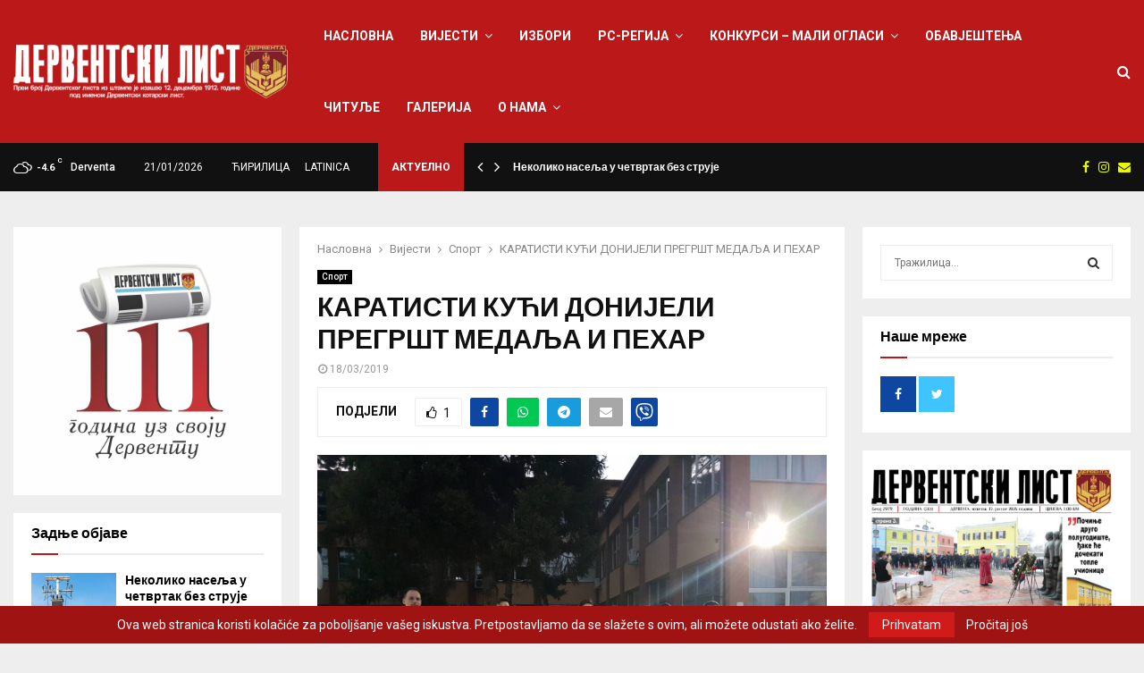

--- FILE ---
content_type: text/html; charset=UTF-8
request_url: https://derventskilist.net/%D0%BA%D0%B0%D1%80%D0%B0%D1%82%D0%B8%D1%81%D1%82%D0%B8-%D0%BA%D1%83%D1%9B%D0%B8-%D0%B4%D0%BE%D0%BD%D0%B8%D1%98%D0%B5%D0%BB%D0%B8-%D0%BF%D1%80%D0%B5%D0%B3%D1%80%D1%88%D1%82-%D0%BC%D0%B5%D0%B4%D0%B0/
body_size: 36260
content:
<!DOCTYPE html>
<html lang="sr-RS">
<head>
	<meta charset="UTF-8">
		<meta name="viewport" content="width=device-width, initial-scale=1">
		<link rel="profile" href="http://gmpg.org/xfn/11">
	<meta name='robots' content='index, follow, max-image-preview:large, max-snippet:-1, max-video-preview:-1' />
<link rel="alternate" hreflang="sr" href="https://derventskilist.net/%d0%ba%d0%b0%d1%80%d0%b0%d1%82%d0%b8%d1%81%d1%82%d0%b8-%d0%ba%d1%83%d1%9b%d0%b8-%d0%b4%d0%be%d0%bd%d0%b8%d1%98%d0%b5%d0%bb%d0%b8-%d0%bf%d1%80%d0%b5%d0%b3%d1%80%d1%88%d1%82-%d0%bc%d0%b5%d0%b4%d0%b0/" />
<link rel="alternate" hreflang="x-default" href="https://derventskilist.net/%d0%ba%d0%b0%d1%80%d0%b0%d1%82%d0%b8%d1%81%d1%82%d0%b8-%d0%ba%d1%83%d1%9b%d0%b8-%d0%b4%d0%be%d0%bd%d0%b8%d1%98%d0%b5%d0%bb%d0%b8-%d0%bf%d1%80%d0%b5%d0%b3%d1%80%d1%88%d1%82-%d0%bc%d0%b5%d0%b4%d0%b0/" />

	<!-- This site is optimized with the Yoast SEO plugin v19.9 - https://yoast.com/wordpress/plugins/seo/ -->
	<title>КАРАТИСТИ КУЋИ ДОНИЈЕЛИ ПРЕГРШТ МЕДАЉА И ПЕХАР - Derventski List</title>
	<link rel="canonical" href="https://derventskilist.net/каратисти-кући-донијели-прегршт-меда/" />
	<meta property="og:locale" content="sr_RS" />
	<meta property="og:type" content="article" />
	<meta property="og:title" content="КАРАТИСТИ КУЋИ ДОНИЈЕЛИ ПРЕГРШТ МЕДАЉА И ПЕХАР - Derventski List" />
	<meta property="og:description" content="Чланови Карате клуба „Дервента“ са јучерашњег отвореног првенства у каратеу у Брчком, кући су донијели прегршт медаља, а захваљујући одличним резултатима, клубу су изборили пехар и треће мјесто у укупном пласману. Првенство у Брчком, које се одржава по правилима традиционалне карате асоцијације, окупило је такмичаре из 25 клубова из читавог..." />
	<meta property="og:url" content="https://derventskilist.net/каратисти-кући-донијели-прегршт-меда/" />
	<meta property="og:site_name" content="Derventski List" />
	<meta property="article:published_time" content="2019-03-18T13:25:37+00:00" />
	<meta property="og:image" content="https://derventskilist.net/wp-content/uploads/2019/03/Карате-клуб-2.jpg" />
	<meta property="og:image:width" content="1280" />
	<meta property="og:image:height" content="960" />
	<meta property="og:image:type" content="image/jpeg" />
	<meta name="author" content="admin" />
	<meta name="twitter:card" content="summary_large_image" />
	<meta name="twitter:label1" content="Написано од" />
	<meta name="twitter:data1" content="admin" />
	<script type="application/ld+json" class="yoast-schema-graph">{"@context":"https://schema.org","@graph":[{"@type":"Article","@id":"https://derventskilist.net/%d0%ba%d0%b0%d1%80%d0%b0%d1%82%d0%b8%d1%81%d1%82%d0%b8-%d0%ba%d1%83%d1%9b%d0%b8-%d0%b4%d0%be%d0%bd%d0%b8%d1%98%d0%b5%d0%bb%d0%b8-%d0%bf%d1%80%d0%b5%d0%b3%d1%80%d1%88%d1%82-%d0%bc%d0%b5%d0%b4%d0%b0/#article","isPartOf":{"@id":"https://derventskilist.net/%d0%ba%d0%b0%d1%80%d0%b0%d1%82%d0%b8%d1%81%d1%82%d0%b8-%d0%ba%d1%83%d1%9b%d0%b8-%d0%b4%d0%be%d0%bd%d0%b8%d1%98%d0%b5%d0%bb%d0%b8-%d0%bf%d1%80%d0%b5%d0%b3%d1%80%d1%88%d1%82-%d0%bc%d0%b5%d0%b4%d0%b0/"},"author":{"name":"admin","@id":"https://derventskilist.net/#/schema/person/95a2c617fc4293924401d17ceff01873"},"headline":"КАРАТИСТИ КУЋИ ДОНИЈЕЛИ ПРЕГРШТ МЕДАЉА И ПЕХАР","datePublished":"2019-03-18T13:25:37+00:00","dateModified":"2019-03-18T13:25:37+00:00","mainEntityOfPage":{"@id":"https://derventskilist.net/%d0%ba%d0%b0%d1%80%d0%b0%d1%82%d0%b8%d1%81%d1%82%d0%b8-%d0%ba%d1%83%d1%9b%d0%b8-%d0%b4%d0%be%d0%bd%d0%b8%d1%98%d0%b5%d0%bb%d0%b8-%d0%bf%d1%80%d0%b5%d0%b3%d1%80%d1%88%d1%82-%d0%bc%d0%b5%d0%b4%d0%b0/"},"wordCount":208,"commentCount":0,"publisher":{"@id":"https://derventskilist.net/#organization"},"image":{"@id":"https://derventskilist.net/%d0%ba%d0%b0%d1%80%d0%b0%d1%82%d0%b8%d1%81%d1%82%d0%b8-%d0%ba%d1%83%d1%9b%d0%b8-%d0%b4%d0%be%d0%bd%d0%b8%d1%98%d0%b5%d0%bb%d0%b8-%d0%bf%d1%80%d0%b5%d0%b3%d1%80%d1%88%d1%82-%d0%bc%d0%b5%d0%b4%d0%b0/#primaryimage"},"thumbnailUrl":"https://derventskilist.net/wp-content/uploads/2019/03/Карате-клуб-2.jpg","keywords":["Аутор: Далиборка Рогић"],"articleSection":["Спорт"],"inLanguage":"sr-RS","potentialAction":[{"@type":"CommentAction","name":"Comment","target":["https://derventskilist.net/%d0%ba%d0%b0%d1%80%d0%b0%d1%82%d0%b8%d1%81%d1%82%d0%b8-%d0%ba%d1%83%d1%9b%d0%b8-%d0%b4%d0%be%d0%bd%d0%b8%d1%98%d0%b5%d0%bb%d0%b8-%d0%bf%d1%80%d0%b5%d0%b3%d1%80%d1%88%d1%82-%d0%bc%d0%b5%d0%b4%d0%b0/#respond"]}]},{"@type":"WebPage","@id":"https://derventskilist.net/%d0%ba%d0%b0%d1%80%d0%b0%d1%82%d0%b8%d1%81%d1%82%d0%b8-%d0%ba%d1%83%d1%9b%d0%b8-%d0%b4%d0%be%d0%bd%d0%b8%d1%98%d0%b5%d0%bb%d0%b8-%d0%bf%d1%80%d0%b5%d0%b3%d1%80%d1%88%d1%82-%d0%bc%d0%b5%d0%b4%d0%b0/","url":"https://derventskilist.net/%d0%ba%d0%b0%d1%80%d0%b0%d1%82%d0%b8%d1%81%d1%82%d0%b8-%d0%ba%d1%83%d1%9b%d0%b8-%d0%b4%d0%be%d0%bd%d0%b8%d1%98%d0%b5%d0%bb%d0%b8-%d0%bf%d1%80%d0%b5%d0%b3%d1%80%d1%88%d1%82-%d0%bc%d0%b5%d0%b4%d0%b0/","name":"КАРАТИСТИ КУЋИ ДОНИЈЕЛИ ПРЕГРШТ МЕДАЉА И ПЕХАР - Derventski List","isPartOf":{"@id":"https://derventskilist.net/#website"},"primaryImageOfPage":{"@id":"https://derventskilist.net/%d0%ba%d0%b0%d1%80%d0%b0%d1%82%d0%b8%d1%81%d1%82%d0%b8-%d0%ba%d1%83%d1%9b%d0%b8-%d0%b4%d0%be%d0%bd%d0%b8%d1%98%d0%b5%d0%bb%d0%b8-%d0%bf%d1%80%d0%b5%d0%b3%d1%80%d1%88%d1%82-%d0%bc%d0%b5%d0%b4%d0%b0/#primaryimage"},"image":{"@id":"https://derventskilist.net/%d0%ba%d0%b0%d1%80%d0%b0%d1%82%d0%b8%d1%81%d1%82%d0%b8-%d0%ba%d1%83%d1%9b%d0%b8-%d0%b4%d0%be%d0%bd%d0%b8%d1%98%d0%b5%d0%bb%d0%b8-%d0%bf%d1%80%d0%b5%d0%b3%d1%80%d1%88%d1%82-%d0%bc%d0%b5%d0%b4%d0%b0/#primaryimage"},"thumbnailUrl":"https://derventskilist.net/wp-content/uploads/2019/03/Карате-клуб-2.jpg","datePublished":"2019-03-18T13:25:37+00:00","dateModified":"2019-03-18T13:25:37+00:00","breadcrumb":{"@id":"https://derventskilist.net/%d0%ba%d0%b0%d1%80%d0%b0%d1%82%d0%b8%d1%81%d1%82%d0%b8-%d0%ba%d1%83%d1%9b%d0%b8-%d0%b4%d0%be%d0%bd%d0%b8%d1%98%d0%b5%d0%bb%d0%b8-%d0%bf%d1%80%d0%b5%d0%b3%d1%80%d1%88%d1%82-%d0%bc%d0%b5%d0%b4%d0%b0/#breadcrumb"},"inLanguage":"sr-RS","potentialAction":[{"@type":"ReadAction","target":["https://derventskilist.net/%d0%ba%d0%b0%d1%80%d0%b0%d1%82%d0%b8%d1%81%d1%82%d0%b8-%d0%ba%d1%83%d1%9b%d0%b8-%d0%b4%d0%be%d0%bd%d0%b8%d1%98%d0%b5%d0%bb%d0%b8-%d0%bf%d1%80%d0%b5%d0%b3%d1%80%d1%88%d1%82-%d0%bc%d0%b5%d0%b4%d0%b0/"]}]},{"@type":"ImageObject","inLanguage":"sr-RS","@id":"https://derventskilist.net/%d0%ba%d0%b0%d1%80%d0%b0%d1%82%d0%b8%d1%81%d1%82%d0%b8-%d0%ba%d1%83%d1%9b%d0%b8-%d0%b4%d0%be%d0%bd%d0%b8%d1%98%d0%b5%d0%bb%d0%b8-%d0%bf%d1%80%d0%b5%d0%b3%d1%80%d1%88%d1%82-%d0%bc%d0%b5%d0%b4%d0%b0/#primaryimage","url":"https://derventskilist.net/wp-content/uploads/2019/03/Карате-клуб-2.jpg","contentUrl":"https://derventskilist.net/wp-content/uploads/2019/03/Карате-клуб-2.jpg","width":1280,"height":960},{"@type":"BreadcrumbList","@id":"https://derventskilist.net/%d0%ba%d0%b0%d1%80%d0%b0%d1%82%d0%b8%d1%81%d1%82%d0%b8-%d0%ba%d1%83%d1%9b%d0%b8-%d0%b4%d0%be%d0%bd%d0%b8%d1%98%d0%b5%d0%bb%d0%b8-%d0%bf%d1%80%d0%b5%d0%b3%d1%80%d1%88%d1%82-%d0%bc%d0%b5%d0%b4%d0%b0/#breadcrumb","itemListElement":[{"@type":"ListItem","position":1,"name":"Почетна","item":"https://derventskilist.net/"},{"@type":"ListItem","position":2,"name":"Blog","item":"https://derventskilist.net/blog/"},{"@type":"ListItem","position":3,"name":"КАРАТИСТИ КУЋИ ДОНИЈЕЛИ ПРЕГРШТ МЕДАЉА И ПЕХАР"}]},{"@type":"WebSite","@id":"https://derventskilist.net/#website","url":"https://derventskilist.net/","name":"Derventski List","description":"Informativni portal","publisher":{"@id":"https://derventskilist.net/#organization"},"potentialAction":[{"@type":"SearchAction","target":{"@type":"EntryPoint","urlTemplate":"https://derventskilist.net/?s={search_term_string}"},"query-input":"required name=search_term_string"}],"inLanguage":"sr-RS"},{"@type":"Organization","@id":"https://derventskilist.net/#organization","name":"Derventski List","url":"https://derventskilist.net/","logo":{"@type":"ImageObject","inLanguage":"sr-RS","@id":"https://derventskilist.net/#/schema/logo/image/","url":"https://derventskilist.net/wp-content/uploads/2022/10/dervetski_list_logo.png","contentUrl":"https://derventskilist.net/wp-content/uploads/2022/10/dervetski_list_logo.png","width":3208,"height":627,"caption":"Derventski List"},"image":{"@id":"https://derventskilist.net/#/schema/logo/image/"}},{"@type":"Person","@id":"https://derventskilist.net/#/schema/person/95a2c617fc4293924401d17ceff01873","name":"admin","image":{"@type":"ImageObject","inLanguage":"sr-RS","@id":"https://derventskilist.net/#/schema/person/image/","url":"https://secure.gravatar.com/avatar/492f7e51dc37ef40a3f4b01d87c6fb46?s=96&d=mm&r=g","contentUrl":"https://secure.gravatar.com/avatar/492f7e51dc37ef40a3f4b01d87c6fb46?s=96&d=mm&r=g","caption":"admin"},"sameAs":["https://kebabandgrillhouse.ba/derventski"],"url":"https://derventskilist.net/author/admin/"}]}</script>
	<!-- / Yoast SEO plugin. -->


<link rel='dns-prefetch' href='//fonts.googleapis.com' />
<link rel="alternate" type="application/rss+xml" title="Derventski List &raquo; довод" href="https://derventskilist.net/feed/" />
<link rel="alternate" type="application/rss+xml" title="Derventski List &raquo; довод коментара" href="https://derventskilist.net/comments/feed/" />
<style type="text/css">.brave_popup{display:none}</style><script data-no-optimize="1"> var brave_popup_data = {}; var bravepop_emailValidation=false; var brave_popup_videos = {};  var brave_popup_formData = {};var brave_popup_adminUser = false; var brave_popup_pageInfo = {"type":"single","pageID":28889,"singleType":"post"};  var bravepop_emailSuggestions={};</script><script type="text/javascript">
window._wpemojiSettings = {"baseUrl":"https:\/\/s.w.org\/images\/core\/emoji\/14.0.0\/72x72\/","ext":".png","svgUrl":"https:\/\/s.w.org\/images\/core\/emoji\/14.0.0\/svg\/","svgExt":".svg","source":{"concatemoji":"https:\/\/derventskilist.net\/wp-includes\/js\/wp-emoji-release.min.js?ver=6.1"}};
/*! This file is auto-generated */
!function(e,a,t){var n,r,o,i=a.createElement("canvas"),p=i.getContext&&i.getContext("2d");function s(e,t){var a=String.fromCharCode,e=(p.clearRect(0,0,i.width,i.height),p.fillText(a.apply(this,e),0,0),i.toDataURL());return p.clearRect(0,0,i.width,i.height),p.fillText(a.apply(this,t),0,0),e===i.toDataURL()}function c(e){var t=a.createElement("script");t.src=e,t.defer=t.type="text/javascript",a.getElementsByTagName("head")[0].appendChild(t)}for(o=Array("flag","emoji"),t.supports={everything:!0,everythingExceptFlag:!0},r=0;r<o.length;r++)t.supports[o[r]]=function(e){if(p&&p.fillText)switch(p.textBaseline="top",p.font="600 32px Arial",e){case"flag":return s([127987,65039,8205,9895,65039],[127987,65039,8203,9895,65039])?!1:!s([55356,56826,55356,56819],[55356,56826,8203,55356,56819])&&!s([55356,57332,56128,56423,56128,56418,56128,56421,56128,56430,56128,56423,56128,56447],[55356,57332,8203,56128,56423,8203,56128,56418,8203,56128,56421,8203,56128,56430,8203,56128,56423,8203,56128,56447]);case"emoji":return!s([129777,127995,8205,129778,127999],[129777,127995,8203,129778,127999])}return!1}(o[r]),t.supports.everything=t.supports.everything&&t.supports[o[r]],"flag"!==o[r]&&(t.supports.everythingExceptFlag=t.supports.everythingExceptFlag&&t.supports[o[r]]);t.supports.everythingExceptFlag=t.supports.everythingExceptFlag&&!t.supports.flag,t.DOMReady=!1,t.readyCallback=function(){t.DOMReady=!0},t.supports.everything||(n=function(){t.readyCallback()},a.addEventListener?(a.addEventListener("DOMContentLoaded",n,!1),e.addEventListener("load",n,!1)):(e.attachEvent("onload",n),a.attachEvent("onreadystatechange",function(){"complete"===a.readyState&&t.readyCallback()})),(e=t.source||{}).concatemoji?c(e.concatemoji):e.wpemoji&&e.twemoji&&(c(e.twemoji),c(e.wpemoji)))}(window,document,window._wpemojiSettings);
</script>
<style type="text/css">
img.wp-smiley,
img.emoji {
	display: inline !important;
	border: none !important;
	box-shadow: none !important;
	height: 1em !important;
	width: 1em !important;
	margin: 0 0.07em !important;
	vertical-align: -0.1em !important;
	background: none !important;
	padding: 0 !important;
}
</style>
	<link rel='stylesheet' id='wp-block-library-css' href='https://derventskilist.net/wp-includes/css/dist/block-library/style.min.css?ver=6.1' type='text/css' media='all' />
<style id='wp-block-library-theme-inline-css' type='text/css'>
.wp-block-audio figcaption{color:#555;font-size:13px;text-align:center}.is-dark-theme .wp-block-audio figcaption{color:hsla(0,0%,100%,.65)}.wp-block-audio{margin:0 0 1em}.wp-block-code{border:1px solid #ccc;border-radius:4px;font-family:Menlo,Consolas,monaco,monospace;padding:.8em 1em}.wp-block-embed figcaption{color:#555;font-size:13px;text-align:center}.is-dark-theme .wp-block-embed figcaption{color:hsla(0,0%,100%,.65)}.wp-block-embed{margin:0 0 1em}.blocks-gallery-caption{color:#555;font-size:13px;text-align:center}.is-dark-theme .blocks-gallery-caption{color:hsla(0,0%,100%,.65)}.wp-block-image figcaption{color:#555;font-size:13px;text-align:center}.is-dark-theme .wp-block-image figcaption{color:hsla(0,0%,100%,.65)}.wp-block-image{margin:0 0 1em}.wp-block-pullquote{border-top:4px solid;border-bottom:4px solid;margin-bottom:1.75em;color:currentColor}.wp-block-pullquote__citation,.wp-block-pullquote cite,.wp-block-pullquote footer{color:currentColor;text-transform:uppercase;font-size:.8125em;font-style:normal}.wp-block-quote{border-left:.25em solid;margin:0 0 1.75em;padding-left:1em}.wp-block-quote cite,.wp-block-quote footer{color:currentColor;font-size:.8125em;position:relative;font-style:normal}.wp-block-quote.has-text-align-right{border-left:none;border-right:.25em solid;padding-left:0;padding-right:1em}.wp-block-quote.has-text-align-center{border:none;padding-left:0}.wp-block-quote.is-large,.wp-block-quote.is-style-large,.wp-block-quote.is-style-plain{border:none}.wp-block-search .wp-block-search__label{font-weight:700}.wp-block-search__button{border:1px solid #ccc;padding:.375em .625em}:where(.wp-block-group.has-background){padding:1.25em 2.375em}.wp-block-separator.has-css-opacity{opacity:.4}.wp-block-separator{border:none;border-bottom:2px solid;margin-left:auto;margin-right:auto}.wp-block-separator.has-alpha-channel-opacity{opacity:1}.wp-block-separator:not(.is-style-wide):not(.is-style-dots){width:100px}.wp-block-separator.has-background:not(.is-style-dots){border-bottom:none;height:1px}.wp-block-separator.has-background:not(.is-style-wide):not(.is-style-dots){height:2px}.wp-block-table{margin:"0 0 1em 0"}.wp-block-table thead{border-bottom:3px solid}.wp-block-table tfoot{border-top:3px solid}.wp-block-table td,.wp-block-table th{padding:.5em;border:1px solid;word-break:normal}.wp-block-table figcaption{color:#555;font-size:13px;text-align:center}.is-dark-theme .wp-block-table figcaption{color:hsla(0,0%,100%,.65)}.wp-block-video figcaption{color:#555;font-size:13px;text-align:center}.is-dark-theme .wp-block-video figcaption{color:hsla(0,0%,100%,.65)}.wp-block-video{margin:0 0 1em}.wp-block-template-part.has-background{padding:1.25em 2.375em;margin-top:0;margin-bottom:0}
</style>
<link rel='stylesheet' id='classic-theme-styles-css' href='https://derventskilist.net/wp-includes/css/classic-themes.min.css?ver=1' type='text/css' media='all' />
<style id='global-styles-inline-css' type='text/css'>
body{--wp--preset--color--black: #000000;--wp--preset--color--cyan-bluish-gray: #abb8c3;--wp--preset--color--white: #ffffff;--wp--preset--color--pale-pink: #f78da7;--wp--preset--color--vivid-red: #cf2e2e;--wp--preset--color--luminous-vivid-orange: #ff6900;--wp--preset--color--luminous-vivid-amber: #fcb900;--wp--preset--color--light-green-cyan: #7bdcb5;--wp--preset--color--vivid-green-cyan: #00d084;--wp--preset--color--pale-cyan-blue: #8ed1fc;--wp--preset--color--vivid-cyan-blue: #0693e3;--wp--preset--color--vivid-purple: #9b51e0;--wp--preset--gradient--vivid-cyan-blue-to-vivid-purple: linear-gradient(135deg,rgba(6,147,227,1) 0%,rgb(155,81,224) 100%);--wp--preset--gradient--light-green-cyan-to-vivid-green-cyan: linear-gradient(135deg,rgb(122,220,180) 0%,rgb(0,208,130) 100%);--wp--preset--gradient--luminous-vivid-amber-to-luminous-vivid-orange: linear-gradient(135deg,rgba(252,185,0,1) 0%,rgba(255,105,0,1) 100%);--wp--preset--gradient--luminous-vivid-orange-to-vivid-red: linear-gradient(135deg,rgba(255,105,0,1) 0%,rgb(207,46,46) 100%);--wp--preset--gradient--very-light-gray-to-cyan-bluish-gray: linear-gradient(135deg,rgb(238,238,238) 0%,rgb(169,184,195) 100%);--wp--preset--gradient--cool-to-warm-spectrum: linear-gradient(135deg,rgb(74,234,220) 0%,rgb(151,120,209) 20%,rgb(207,42,186) 40%,rgb(238,44,130) 60%,rgb(251,105,98) 80%,rgb(254,248,76) 100%);--wp--preset--gradient--blush-light-purple: linear-gradient(135deg,rgb(255,206,236) 0%,rgb(152,150,240) 100%);--wp--preset--gradient--blush-bordeaux: linear-gradient(135deg,rgb(254,205,165) 0%,rgb(254,45,45) 50%,rgb(107,0,62) 100%);--wp--preset--gradient--luminous-dusk: linear-gradient(135deg,rgb(255,203,112) 0%,rgb(199,81,192) 50%,rgb(65,88,208) 100%);--wp--preset--gradient--pale-ocean: linear-gradient(135deg,rgb(255,245,203) 0%,rgb(182,227,212) 50%,rgb(51,167,181) 100%);--wp--preset--gradient--electric-grass: linear-gradient(135deg,rgb(202,248,128) 0%,rgb(113,206,126) 100%);--wp--preset--gradient--midnight: linear-gradient(135deg,rgb(2,3,129) 0%,rgb(40,116,252) 100%);--wp--preset--duotone--dark-grayscale: url('#wp-duotone-dark-grayscale');--wp--preset--duotone--grayscale: url('#wp-duotone-grayscale');--wp--preset--duotone--purple-yellow: url('#wp-duotone-purple-yellow');--wp--preset--duotone--blue-red: url('#wp-duotone-blue-red');--wp--preset--duotone--midnight: url('#wp-duotone-midnight');--wp--preset--duotone--magenta-yellow: url('#wp-duotone-magenta-yellow');--wp--preset--duotone--purple-green: url('#wp-duotone-purple-green');--wp--preset--duotone--blue-orange: url('#wp-duotone-blue-orange');--wp--preset--font-size--small: 14px;--wp--preset--font-size--medium: 20px;--wp--preset--font-size--large: 32px;--wp--preset--font-size--x-large: 42px;--wp--preset--font-size--normal: 16px;--wp--preset--font-size--huge: 42px;--wp--preset--spacing--20: 0.44rem;--wp--preset--spacing--30: 0.67rem;--wp--preset--spacing--40: 1rem;--wp--preset--spacing--50: 1.5rem;--wp--preset--spacing--60: 2.25rem;--wp--preset--spacing--70: 3.38rem;--wp--preset--spacing--80: 5.06rem;}:where(.is-layout-flex){gap: 0.5em;}body .is-layout-flow > .alignleft{float: left;margin-inline-start: 0;margin-inline-end: 2em;}body .is-layout-flow > .alignright{float: right;margin-inline-start: 2em;margin-inline-end: 0;}body .is-layout-flow > .aligncenter{margin-left: auto !important;margin-right: auto !important;}body .is-layout-constrained > .alignleft{float: left;margin-inline-start: 0;margin-inline-end: 2em;}body .is-layout-constrained > .alignright{float: right;margin-inline-start: 2em;margin-inline-end: 0;}body .is-layout-constrained > .aligncenter{margin-left: auto !important;margin-right: auto !important;}body .is-layout-constrained > :where(:not(.alignleft):not(.alignright):not(.alignfull)){max-width: var(--wp--style--global--content-size);margin-left: auto !important;margin-right: auto !important;}body .is-layout-constrained > .alignwide{max-width: var(--wp--style--global--wide-size);}body .is-layout-flex{display: flex;}body .is-layout-flex{flex-wrap: wrap;align-items: center;}body .is-layout-flex > *{margin: 0;}:where(.wp-block-columns.is-layout-flex){gap: 2em;}.has-black-color{color: var(--wp--preset--color--black) !important;}.has-cyan-bluish-gray-color{color: var(--wp--preset--color--cyan-bluish-gray) !important;}.has-white-color{color: var(--wp--preset--color--white) !important;}.has-pale-pink-color{color: var(--wp--preset--color--pale-pink) !important;}.has-vivid-red-color{color: var(--wp--preset--color--vivid-red) !important;}.has-luminous-vivid-orange-color{color: var(--wp--preset--color--luminous-vivid-orange) !important;}.has-luminous-vivid-amber-color{color: var(--wp--preset--color--luminous-vivid-amber) !important;}.has-light-green-cyan-color{color: var(--wp--preset--color--light-green-cyan) !important;}.has-vivid-green-cyan-color{color: var(--wp--preset--color--vivid-green-cyan) !important;}.has-pale-cyan-blue-color{color: var(--wp--preset--color--pale-cyan-blue) !important;}.has-vivid-cyan-blue-color{color: var(--wp--preset--color--vivid-cyan-blue) !important;}.has-vivid-purple-color{color: var(--wp--preset--color--vivid-purple) !important;}.has-black-background-color{background-color: var(--wp--preset--color--black) !important;}.has-cyan-bluish-gray-background-color{background-color: var(--wp--preset--color--cyan-bluish-gray) !important;}.has-white-background-color{background-color: var(--wp--preset--color--white) !important;}.has-pale-pink-background-color{background-color: var(--wp--preset--color--pale-pink) !important;}.has-vivid-red-background-color{background-color: var(--wp--preset--color--vivid-red) !important;}.has-luminous-vivid-orange-background-color{background-color: var(--wp--preset--color--luminous-vivid-orange) !important;}.has-luminous-vivid-amber-background-color{background-color: var(--wp--preset--color--luminous-vivid-amber) !important;}.has-light-green-cyan-background-color{background-color: var(--wp--preset--color--light-green-cyan) !important;}.has-vivid-green-cyan-background-color{background-color: var(--wp--preset--color--vivid-green-cyan) !important;}.has-pale-cyan-blue-background-color{background-color: var(--wp--preset--color--pale-cyan-blue) !important;}.has-vivid-cyan-blue-background-color{background-color: var(--wp--preset--color--vivid-cyan-blue) !important;}.has-vivid-purple-background-color{background-color: var(--wp--preset--color--vivid-purple) !important;}.has-black-border-color{border-color: var(--wp--preset--color--black) !important;}.has-cyan-bluish-gray-border-color{border-color: var(--wp--preset--color--cyan-bluish-gray) !important;}.has-white-border-color{border-color: var(--wp--preset--color--white) !important;}.has-pale-pink-border-color{border-color: var(--wp--preset--color--pale-pink) !important;}.has-vivid-red-border-color{border-color: var(--wp--preset--color--vivid-red) !important;}.has-luminous-vivid-orange-border-color{border-color: var(--wp--preset--color--luminous-vivid-orange) !important;}.has-luminous-vivid-amber-border-color{border-color: var(--wp--preset--color--luminous-vivid-amber) !important;}.has-light-green-cyan-border-color{border-color: var(--wp--preset--color--light-green-cyan) !important;}.has-vivid-green-cyan-border-color{border-color: var(--wp--preset--color--vivid-green-cyan) !important;}.has-pale-cyan-blue-border-color{border-color: var(--wp--preset--color--pale-cyan-blue) !important;}.has-vivid-cyan-blue-border-color{border-color: var(--wp--preset--color--vivid-cyan-blue) !important;}.has-vivid-purple-border-color{border-color: var(--wp--preset--color--vivid-purple) !important;}.has-vivid-cyan-blue-to-vivid-purple-gradient-background{background: var(--wp--preset--gradient--vivid-cyan-blue-to-vivid-purple) !important;}.has-light-green-cyan-to-vivid-green-cyan-gradient-background{background: var(--wp--preset--gradient--light-green-cyan-to-vivid-green-cyan) !important;}.has-luminous-vivid-amber-to-luminous-vivid-orange-gradient-background{background: var(--wp--preset--gradient--luminous-vivid-amber-to-luminous-vivid-orange) !important;}.has-luminous-vivid-orange-to-vivid-red-gradient-background{background: var(--wp--preset--gradient--luminous-vivid-orange-to-vivid-red) !important;}.has-very-light-gray-to-cyan-bluish-gray-gradient-background{background: var(--wp--preset--gradient--very-light-gray-to-cyan-bluish-gray) !important;}.has-cool-to-warm-spectrum-gradient-background{background: var(--wp--preset--gradient--cool-to-warm-spectrum) !important;}.has-blush-light-purple-gradient-background{background: var(--wp--preset--gradient--blush-light-purple) !important;}.has-blush-bordeaux-gradient-background{background: var(--wp--preset--gradient--blush-bordeaux) !important;}.has-luminous-dusk-gradient-background{background: var(--wp--preset--gradient--luminous-dusk) !important;}.has-pale-ocean-gradient-background{background: var(--wp--preset--gradient--pale-ocean) !important;}.has-electric-grass-gradient-background{background: var(--wp--preset--gradient--electric-grass) !important;}.has-midnight-gradient-background{background: var(--wp--preset--gradient--midnight) !important;}.has-small-font-size{font-size: var(--wp--preset--font-size--small) !important;}.has-medium-font-size{font-size: var(--wp--preset--font-size--medium) !important;}.has-large-font-size{font-size: var(--wp--preset--font-size--large) !important;}.has-x-large-font-size{font-size: var(--wp--preset--font-size--x-large) !important;}
.wp-block-navigation a:where(:not(.wp-element-button)){color: inherit;}
:where(.wp-block-columns.is-layout-flex){gap: 2em;}
.wp-block-pullquote{font-size: 1.5em;line-height: 1.6;}
</style>
<link rel='stylesheet' id='contact-form-7-css' href='https://derventskilist.net/wp-content/plugins/contact-form-7/includes/css/styles.css?ver=5.6.4' type='text/css' media='all' />
<link rel='stylesheet' id='pencisc-css' href='https://derventskilist.net/wp-content/plugins/penci-framework/assets/css/single-shortcode.css?ver=6.1' type='text/css' media='all' />
<link rel='stylesheet' id='penci-oswald-css' href='//fonts.googleapis.com/css?family=Oswald%3A400&#038;ver=6.1' type='text/css' media='all' />
<link rel='stylesheet' id='poll-maker-ays-css' href='https://derventskilist.net/wp-content/plugins/poll-maker/public/css/poll-maker-ays-public.css?ver=21.4.1' type='text/css' media='all' />
<link rel='stylesheet' id='wpml-menu-item-0-css' href='//derventskilist.net/wp-content/plugins/sitepress-multilingual-cms/templates/language-switchers/menu-item/style.min.css?ver=1' type='text/css' media='all' />
<link rel='stylesheet' id='parent-style-css' href='https://derventskilist.net/wp-content/themes/pennews/style.css?ver=6.1' type='text/css' media='all' />
<link rel='stylesheet' id='penci-style-child-css' href='https://derventskilist.net/wp-content/themes/pennews-child/style.css?ver=1.0.0' type='text/css' media='all' />
<link rel='stylesheet' id='penci-font-awesome-css' href='https://derventskilist.net/wp-content/themes/pennews/css/font-awesome.min.css?ver=4.5.2' type='text/css' media='all' />
<link rel='stylesheet' id='penci-fonts-css' href='//fonts.googleapis.com/css?family=Roboto%3A300%2C300italic%2C400%2C400italic%2C500%2C500italic%2C700%2C700italic%2C800%2C800italic%7CMukta+Vaani%3A300%2C300italic%2C400%2C400italic%2C500%2C500italic%2C700%2C700italic%2C800%2C800italic%7COswald%3A300%2C300italic%2C400%2C400italic%2C500%2C500italic%2C700%2C700italic%2C800%2C800italic%7CTeko%3A300%2C300italic%2C400%2C400italic%2C500%2C500italic%2C700%2C700italic%2C800%2C800italic%7CChivo%3A300%2C300italic%2C400%2C400italic%2C500%2C500italic%2C700%2C700italic%2C800%2C800italic%3A300%2C300italic%2C400%2C400italic%2C500%2C500italic%2C700%2C700italic%2C800%2C800italic%26subset%3Dcyrillic%2Ccyrillic-ext%2Cgreek%2Cgreek-ext%2Clatin-ext' type='text/css' media='all' />
<link rel='stylesheet' id='penci-portfolio-css' href='https://derventskilist.net/wp-content/themes/pennews/css/portfolio.css?ver=6.6.4' type='text/css' media='all' />
<link rel='stylesheet' id='penci-recipe-css' href='https://derventskilist.net/wp-content/themes/pennews/css/recipe.css?ver=6.6.4' type='text/css' media='all' />
<link rel='stylesheet' id='penci-review-css' href='https://derventskilist.net/wp-content/themes/pennews/css/review.css?ver=6.6.4' type='text/css' media='all' />
<link rel='stylesheet' id='penci-style-css' href='https://derventskilist.net/wp-content/themes/pennews-child/style.css?ver=6.6.4' type='text/css' media='all' />
<style id='penci-style-inline-css' type='text/css'>
.penci-block-vc.style-title-13:not(.footer-widget).style-title-center .penci-block-heading {border-right: 10px solid transparent; border-left: 10px solid transparent; }.site-branding h1, .site-branding h2 {margin: 0;}.penci-schema-markup { display: none !important; }.penci-entry-media .twitter-video { max-width: none !important; margin: 0 !important; }.penci-entry-media .fb-video { margin-bottom: 0; }.penci-entry-media .post-format-meta > iframe { vertical-align: top; }.penci-single-style-6 .penci-entry-media-top.penci-video-format-dailymotion:after, .penci-single-style-6 .penci-entry-media-top.penci-video-format-facebook:after, .penci-single-style-6 .penci-entry-media-top.penci-video-format-vimeo:after, .penci-single-style-6 .penci-entry-media-top.penci-video-format-twitter:after, .penci-single-style-7 .penci-entry-media-top.penci-video-format-dailymotion:after, .penci-single-style-7 .penci-entry-media-top.penci-video-format-facebook:after, .penci-single-style-7 .penci-entry-media-top.penci-video-format-vimeo:after, .penci-single-style-7 .penci-entry-media-top.penci-video-format-twitter:after { content: none; } .penci-single-style-5 .penci-entry-media.penci-video-format-dailymotion:after, .penci-single-style-5 .penci-entry-media.penci-video-format-facebook:after, .penci-single-style-5 .penci-entry-media.penci-video-format-vimeo:after, .penci-single-style-5 .penci-entry-media.penci-video-format-twitter:after { content: none; }@media screen and (max-width: 960px) { .penci-insta-thumb ul.thumbnails.penci_col_5 li, .penci-insta-thumb ul.thumbnails.penci_col_6 li { width: 33.33% !important; } .penci-insta-thumb ul.thumbnails.penci_col_7 li, .penci-insta-thumb ul.thumbnails.penci_col_8 li, .penci-insta-thumb ul.thumbnails.penci_col_9 li, .penci-insta-thumb ul.thumbnails.penci_col_10 li { width: 25% !important; } }.site-header.header--s12 .penci-menu-toggle-wapper,.site-header.header--s12 .header__social-search { flex: 1; }.site-header.header--s5 .site-branding {  padding-right: 0;margin-right: 40px; }.penci-block_37 .penci_post-meta { padding-top: 8px; }.penci-block_37 .penci-post-excerpt + .penci_post-meta { padding-top: 0; }.penci-hide-text-votes { display: none; }.penci-usewr-review {  border-top: 1px solid #ececec; }.penci-review-score {top: 5px; position: relative; }.penci-social-counter.penci-social-counter--style-3 .penci-social__empty a, .penci-social-counter.penci-social-counter--style-4 .penci-social__empty a, .penci-social-counter.penci-social-counter--style-5 .penci-social__empty a, .penci-social-counter.penci-social-counter--style-6 .penci-social__empty a { display: flex; justify-content: center; align-items: center; }.penci-block-error { padding: 0 20px 20px; }@media screen and (min-width: 1240px){ .penci_dis_padding_bw .penci-content-main.penci-col-4:nth-child(3n+2) { padding-right: 15px; padding-left: 15px; }}.bos_searchbox_widget_class.penci-vc-column-1 #flexi_searchbox #b_searchboxInc .b_submitButton_wrapper{ padding-top: 10px; padding-bottom: 10px; }.mfp-image-holder .mfp-close, .mfp-iframe-holder .mfp-close { background: transparent; border-color: transparent; }h1, h2, h3, h4, h5, h6,.error404 .page-title,
		.error404 .penci-block-vc .penci-block__title, .footer__bottom.style-2 .block-title {font-family: 'Chivo', sans-serif}h1, h2, h3, h4, h5, h6,.error404 .page-title,
		 .error404 .penci-block-vc .penci-block__title, .product_list_widget .product-title, .footer__bottom.style-2 .block-title {font-weight: 700}.penci-topbar.header--s7, .penci-topbar.header--s7 h3, 
		.penci-topbar.header--s7 ul li,
		.penci-topbar.header--s7 .topbar__trending .headline-title{ text-transform: none !important; }.penci-topbar{ background-color:#111111 ; }.penci-topbar,.penci-topbar a, .penci-topbar ul li a{ color:#ffffff ; }.penci-topbar a:hover , .penci-topbar ul li a:hover{ color:#bb1919 !important; }.topbar__social-media a{ color:#eaf700 ; }.topbar__social-media a:hover{ color:#bb1919 ; }.penci-topbar ul.menu li ul.sub-menu{ background-color:#111111 ; }.penci-topbar ul.menu li ul.sub-menu li a{ color:#ffffff ; }.penci-topbar ul.menu li ul.sub-menu li a:hover{ color:#bb1919 ; }.penci-topbar ul.menu li ul.sub-menu li{ border-color:#212121 ; }.penci-topbar .topbar__trending .headline-title{ background-color:#bb1919 ; }.main-navigation a,.mobile-sidebar .primary-menu-mobile li a, .penci-menu-hbg .primary-menu-mobile li a{ font-family: 'Roboto', sans-serif; }#site-navigation .penci-megamenu .penci-content-megamenu .penci-mega-latest-posts .penci-mega-post a:not(.mega-cat-name){ font-size: 14px; }.main-navigation > ul:not(.children) > li ul.sub-menu{ border-top: 0 !important; }.penci-post-pagination h5{ font-size:16px; }.penci-author-content h5 a{ font-size:16px; }.penci-post-related .item-related h4{ font-size:15px; }
		.penci-post-related .post-title-box .post-box-title,
		.post-comments .post-title-box .post-box-title, 
		.site-content .post-comments #respond h3{ font-size: 16px !important; }.penci-portfolio-wrap{ margin-left: 0px; margin-right: 0px; }.penci-portfolio-wrap .portfolio-item{ padding-left: 0px; padding-right: 0px; margin-bottom:0px; }.penci-menu-hbg-widgets .menu-hbg-title { font-family:'Chivo', sans-serif }
		.woocommerce div.product .related > h2,.woocommerce div.product .upsells > h2,
		.post-title-box .post-box-title,.site-content #respond h3,.site-content .widget-title,
		.site-content .widgettitle,
		body.page-template-full-width.page-paged-2 .site-content .widget.penci-block-vc .penci-block__title,
		body:not( .page-template-full-width ) .site-content .widget.penci-block-vc .penci-block__title{ font-size:16px !important;font-weight:700 !important;font-family:'Chivo', sans-serif !important; }.site-content .widget.penci-block-vc .penci-block__title{ text-transform: none; }.site-footer .penci-block-vc .penci-block__title{ font-size:15px;font-weight:600;font-family:'Roboto', sans-serif; }.penci-popup-login-register .penci-login-container a:hover{ color:#bb1919 ; }.penci-popup-login-register .penci-login-container .penci-login input[type="submit"]{ background-color:#bb1919 ; }.buy-button{ background-color:#bb1919 !important; }.penci-menuhbg-toggle:hover .lines-button:after,.penci-menuhbg-toggle:hover .penci-lines:before,.penci-menuhbg-toggle:hover .penci-lines:after.penci-login-container a,.penci_list_shortcode li:before,.footer__sidebars .penci-block-vc .penci__post-title a:hover,.penci-viewall-results a:hover,.post-entry .penci-portfolio-filter ul li.active a, .penci-portfolio-filter ul li.active a,.penci-ajax-search-results-wrapper .penci__post-title a:hover{ color: #bb1919; }.penci-tweets-widget-content .icon-tweets,.penci-tweets-widget-content .tweet-intents a,.penci-tweets-widget-content .tweet-intents span:after,.woocommerce .star-rating span,.woocommerce .comment-form p.stars a:hover,.woocommerce div.product .woocommerce-tabs ul.tabs li a:hover,.penci-subcat-list .flexMenu-viewMore:hover a, .penci-subcat-list .flexMenu-viewMore:focus a,.penci-subcat-list .flexMenu-viewMore .flexMenu-popup .penci-subcat-item a:hover,.penci-owl-carousel-style .owl-dot.active span, .penci-owl-carousel-style .owl-dot:hover span,.penci-owl-carousel-slider .owl-dot.active span,.penci-owl-carousel-slider .owl-dot:hover span{ color: #bb1919; }.penci-owl-carousel-slider .owl-dot.active span,.penci-owl-carousel-slider .owl-dot:hover span{ background-color: #bb1919; }blockquote, q,.penci-post-pagination a:hover,a:hover,.penci-entry-meta a:hover,.penci-portfolio-below_img .inner-item-portfolio .portfolio-desc a:hover h3,.main-navigation.penci_disable_padding_menu > ul:not(.children) > li:hover > a,.main-navigation.penci_disable_padding_menu > ul:not(.children) > li:active > a,.main-navigation.penci_disable_padding_menu > ul:not(.children) > li.current-menu-item > a,.main-navigation.penci_disable_padding_menu > ul:not(.children) > li.current-menu-ancestor > a,.main-navigation.penci_disable_padding_menu > ul:not(.children) > li.current-category-ancestor > a,.site-header.header--s11 .main-navigation.penci_enable_line_menu .menu > li:hover > a,.site-header.header--s11 .main-navigation.penci_enable_line_menu .menu > li:active > a,.site-header.header--s11 .main-navigation.penci_enable_line_menu .menu > li.current-menu-item > a,.main-navigation.penci_disable_padding_menu ul.menu > li > a:hover,.main-navigation ul li:hover > a,.main-navigation ul li:active > a,.main-navigation li.current-menu-item > a,#site-navigation .penci-megamenu .penci-mega-child-categories a.cat-active,#site-navigation .penci-megamenu .penci-content-megamenu .penci-mega-latest-posts .penci-mega-post a:not(.mega-cat-name):hover,.penci-post-pagination h5 a:hover{ color: #bb1919; }.main-navigation.penci_disable_padding_menu > ul:not(.children) > li.highlight-button > a{ color: #bb1919;border-color: #bb1919; }.main-navigation.penci_disable_padding_menu > ul:not(.children) > li.highlight-button:hover > a,.main-navigation.penci_disable_padding_menu > ul:not(.children) > li.highlight-button:active > a,.main-navigation.penci_disable_padding_menu > ul:not(.children) > li.highlight-button.current-category-ancestor > a,.main-navigation.penci_disable_padding_menu > ul:not(.children) > li.highlight-button.current-category-ancestor > a,.main-navigation.penci_disable_padding_menu > ul:not(.children) > li.highlight-button.current-menu-ancestor > a,.main-navigation.penci_disable_padding_menu > ul:not(.children) > li.highlight-button.current-menu-item > a{ border-color: #bb1919; }.penci-menu-hbg .primary-menu-mobile li a:hover,.penci-menu-hbg .primary-menu-mobile li.toggled-on > a,.penci-menu-hbg .primary-menu-mobile li.toggled-on > .dropdown-toggle,.penci-menu-hbg .primary-menu-mobile li.current-menu-item > a,.penci-menu-hbg .primary-menu-mobile li.current-menu-item > .dropdown-toggle,.mobile-sidebar .primary-menu-mobile li a:hover,.mobile-sidebar .primary-menu-mobile li.toggled-on-first > a,.mobile-sidebar .primary-menu-mobile li.toggled-on > a,.mobile-sidebar .primary-menu-mobile li.toggled-on > .dropdown-toggle,.mobile-sidebar .primary-menu-mobile li.current-menu-item > a,.mobile-sidebar .primary-menu-mobile li.current-menu-item > .dropdown-toggle,.mobile-sidebar #sidebar-nav-logo a,.mobile-sidebar #sidebar-nav-logo a:hover.mobile-sidebar #sidebar-nav-logo:before,.penci-recipe-heading a.penci-recipe-print,.widget a:hover,.widget.widget_recent_entries li a:hover, .widget.widget_recent_comments li a:hover, .widget.widget_meta li a:hover,.penci-topbar a:hover,.penci-topbar ul li:hover,.penci-topbar ul li a:hover,.penci-topbar ul.menu li ul.sub-menu li a:hover,.site-branding a, .site-branding .site-title{ color: #bb1919; }.penci-viewall-results a:hover,.penci-ajax-search-results-wrapper .penci__post-title a:hover,.header__search_dis_bg .search-click:hover,.header__social-media a:hover,.penci-login-container .link-bottom a,.error404 .page-content a,.penci-no-results .search-form .search-submit:hover,.error404 .page-content .search-form .search-submit:hover,.penci_breadcrumbs a:hover, .penci_breadcrumbs a:hover span,.penci-archive .entry-meta a:hover,.penci-caption-above-img .wp-caption a:hover,.penci-author-content .author-social:hover,.entry-content a,.comment-content a,.penci-page-style-5 .penci-active-thumb .penci-entry-meta a:hover,.penci-single-style-5 .penci-active-thumb .penci-entry-meta a:hover{ color: #bb1919; }blockquote:not(.wp-block-quote).style-2:before{ background-color: transparent; }blockquote.style-2:before,blockquote:not(.wp-block-quote),blockquote.style-2 cite, blockquote.style-2 .author,blockquote.style-3 cite, blockquote.style-3 .author,.woocommerce ul.products li.product .price,.woocommerce ul.products li.product .price ins,.woocommerce div.product p.price ins,.woocommerce div.product span.price ins, .woocommerce div.product p.price, .woocommerce div.product span.price,.woocommerce div.product .entry-summary div[itemprop="description"] blockquote:before, .woocommerce div.product .woocommerce-tabs #tab-description blockquote:before,.woocommerce-product-details__short-description blockquote:before,.woocommerce div.product .entry-summary div[itemprop="description"] blockquote cite, .woocommerce div.product .entry-summary div[itemprop="description"] blockquote .author,.woocommerce div.product .woocommerce-tabs #tab-description blockquote cite, .woocommerce div.product .woocommerce-tabs #tab-description blockquote .author,.woocommerce div.product .product_meta > span a:hover,.woocommerce div.product .woocommerce-tabs ul.tabs li.active{ color: #bb1919; }.woocommerce #respond input#submit.alt.disabled:hover,.woocommerce #respond input#submit.alt:disabled:hover,.woocommerce #respond input#submit.alt:disabled[disabled]:hover,.woocommerce a.button.alt.disabled,.woocommerce a.button.alt.disabled:hover,.woocommerce a.button.alt:disabled,.woocommerce a.button.alt:disabled:hover,.woocommerce a.button.alt:disabled[disabled],.woocommerce a.button.alt:disabled[disabled]:hover,.woocommerce button.button.alt.disabled,.woocommerce button.button.alt.disabled:hover,.woocommerce button.button.alt:disabled,.woocommerce button.button.alt:disabled:hover,.woocommerce button.button.alt:disabled[disabled],.woocommerce button.button.alt:disabled[disabled]:hover,.woocommerce input.button.alt.disabled,.woocommerce input.button.alt.disabled:hover,.woocommerce input.button.alt:disabled,.woocommerce input.button.alt:disabled:hover,.woocommerce input.button.alt:disabled[disabled],.woocommerce input.button.alt:disabled[disabled]:hover{ background-color: #bb1919; }.woocommerce ul.cart_list li .amount, .woocommerce ul.product_list_widget li .amount,.woocommerce table.shop_table td.product-name a:hover,.woocommerce-cart .cart-collaterals .cart_totals table td .amount,.woocommerce .woocommerce-info:before,.woocommerce form.checkout table.shop_table .order-total .amount,.post-entry .penci-portfolio-filter ul li a:hover,.post-entry .penci-portfolio-filter ul li.active a,.penci-portfolio-filter ul li a:hover,.penci-portfolio-filter ul li.active a,#bbpress-forums li.bbp-body ul.forum li.bbp-forum-info a:hover,#bbpress-forums li.bbp-body ul.topic li.bbp-topic-title a:hover,#bbpress-forums li.bbp-body ul.forum li.bbp-forum-info .bbp-forum-content a,#bbpress-forums li.bbp-body ul.topic p.bbp-topic-meta a,#bbpress-forums .bbp-breadcrumb a:hover, #bbpress-forums .bbp-breadcrumb .bbp-breadcrumb-current:hover,#bbpress-forums .bbp-forum-freshness a:hover,#bbpress-forums .bbp-topic-freshness a:hover{ color: #bb1919; }.footer__bottom a,.footer__logo a, .footer__logo a:hover,.site-info a,.site-info a:hover,.sub-footer-menu li a:hover,.footer__sidebars a:hover,.penci-block-vc .social-buttons a:hover,.penci-inline-related-posts .penci_post-meta a:hover,.penci__general-meta .penci_post-meta a:hover,.penci-block_video.style-1 .penci_post-meta a:hover,.penci-block_video.style-7 .penci_post-meta a:hover,.penci-block-vc .penci-block__title a:hover,.penci-block-vc.style-title-2 .penci-block__title a:hover,.penci-block-vc.style-title-2:not(.footer-widget) .penci-block__title a:hover,.penci-block-vc.style-title-4 .penci-block__title a:hover,.penci-block-vc.style-title-4:not(.footer-widget) .penci-block__title a:hover,.penci-block-vc .penci-subcat-filter .penci-subcat-item a.active, .penci-block-vc .penci-subcat-filter .penci-subcat-item a:hover ,.penci-block_1 .penci_post-meta a:hover,.penci-inline-related-posts.penci-irp-type-grid .penci__post-title:hover{ color: #bb1919; }.penci-block_10 .penci-posted-on a,.penci-block_10 .penci-block__title a:hover,.penci-block_10 .penci__post-title a:hover,.penci-block_26 .block26_first_item .penci__post-title:hover,.penci-block_30 .penci_post-meta a:hover,.penci-block_33 .block33_big_item .penci_post-meta a:hover,.penci-block_36 .penci-chart-text,.penci-block_video.style-1 .block_video_first_item.penci-title-ab-img .penci_post_content a:hover,.penci-block_video.style-1 .block_video_first_item.penci-title-ab-img .penci_post-meta a:hover,.penci-block_video.style-6 .penci__post-title:hover,.penci-block_video.style-7 .penci__post-title:hover,.penci-owl-featured-area.style-12 .penci-small_items h3 a:hover,.penci-owl-featured-area.style-12 .penci-small_items .penci-slider__meta a:hover ,.penci-owl-featured-area.style-12 .penci-small_items .owl-item.current h3 a,.penci-owl-featured-area.style-13 .penci-small_items h3 a:hover,.penci-owl-featured-area.style-13 .penci-small_items .penci-slider__meta a:hover,.penci-owl-featured-area.style-13 .penci-small_items .owl-item.current h3 a,.penci-owl-featured-area.style-14 .penci-small_items h3 a:hover,.penci-owl-featured-area.style-14 .penci-small_items .penci-slider__meta a:hover ,.penci-owl-featured-area.style-14 .penci-small_items .owl-item.current h3 a,.penci-owl-featured-area.style-17 h3 a:hover,.penci-owl-featured-area.style-17 .penci-slider__meta a:hover,.penci-fslider28-wrapper.penci-block-vc .penci-slider-nav a:hover,.penci-videos-playlist .penci-video-nav .penci-video-playlist-item .penci-video-play-icon,.penci-videos-playlist .penci-video-nav .penci-video-playlist-item.is-playing { color: #bb1919; }.penci-block_video.style-7 .penci_post-meta a:hover,.penci-ajax-more.disable_bg_load_more .penci-ajax-more-button:hover, .penci-ajax-more.disable_bg_load_more .penci-block-ajax-more-button:hover{ color: #bb1919; }.site-main #buddypress input[type=submit]:hover,.site-main #buddypress div.generic-button a:hover,.site-main #buddypress .comment-reply-link:hover,.site-main #buddypress a.button:hover,.site-main #buddypress a.button:focus,.site-main #buddypress ul.button-nav li a:hover,.site-main #buddypress ul.button-nav li.current a,.site-main #buddypress .dir-search input[type=submit]:hover, .site-main #buddypress .groups-members-search input[type=submit]:hover,.site-main #buddypress div.item-list-tabs ul li.selected a,.site-main #buddypress div.item-list-tabs ul li.current a,.site-main #buddypress div.item-list-tabs ul li a:hover{ border-color: #bb1919;background-color: #bb1919; }.site-main #buddypress table.notifications thead tr, .site-main #buddypress table.notifications-settings thead tr,.site-main #buddypress table.profile-settings thead tr, .site-main #buddypress table.profile-fields thead tr,.site-main #buddypress table.profile-settings thead tr, .site-main #buddypress table.profile-fields thead tr,.site-main #buddypress table.wp-profile-fields thead tr, .site-main #buddypress table.messages-notices thead tr,.site-main #buddypress table.forum thead tr{ border-color: #bb1919;background-color: #bb1919; }.site-main .bbp-pagination-links a:hover, .site-main .bbp-pagination-links span.current,#buddypress div.item-list-tabs:not(#subnav) ul li.selected a, #buddypress div.item-list-tabs:not(#subnav) ul li.current a, #buddypress div.item-list-tabs:not(#subnav) ul li a:hover,#buddypress ul.item-list li div.item-title a, #buddypress ul.item-list li h4 a,div.bbp-template-notice a,#bbpress-forums li.bbp-body ul.topic li.bbp-topic-title a,#bbpress-forums li.bbp-body .bbp-forums-list li,.site-main #buddypress .activity-header a:first-child, #buddypress .comment-meta a:first-child, #buddypress .acomment-meta a:first-child{ color: #bb1919 !important; }.single-tribe_events .tribe-events-schedule .tribe-events-cost{ color: #bb1919; }.tribe-events-list .tribe-events-loop .tribe-event-featured,#tribe-events .tribe-events-button,#tribe-events .tribe-events-button:hover,#tribe_events_filters_wrapper input[type=submit],.tribe-events-button, .tribe-events-button.tribe-active:hover,.tribe-events-button.tribe-inactive,.tribe-events-button:hover,.tribe-events-calendar td.tribe-events-present div[id*=tribe-events-daynum-],.tribe-events-calendar td.tribe-events-present div[id*=tribe-events-daynum-]>a,#tribe-bar-form .tribe-bar-submit input[type=submit]:hover{ background-color: #bb1919; }.woocommerce span.onsale,.show-search:after,select option:focus,.woocommerce .widget_shopping_cart p.buttons a:hover, .woocommerce.widget_shopping_cart p.buttons a:hover, .woocommerce .widget_price_filter .price_slider_amount .button:hover, .woocommerce div.product form.cart .button:hover,.woocommerce .widget_price_filter .ui-slider .ui-slider-handle,.penci-block-vc.style-title-2:not(.footer-widget) .penci-block__title a, .penci-block-vc.style-title-2:not(.footer-widget) .penci-block__title span,.penci-block-vc.style-title-3:not(.footer-widget) .penci-block-heading:after,.penci-block-vc.style-title-4:not(.footer-widget) .penci-block__title a, .penci-block-vc.style-title-4:not(.footer-widget) .penci-block__title span,.penci-archive .penci-archive__content .penci-cat-links a:hover,.mCSB_scrollTools .mCSB_dragger .mCSB_dragger_bar,.penci-block-vc .penci-cat-name:hover,#buddypress .activity-list li.load-more, #buddypress .activity-list li.load-newest,#buddypress .activity-list li.load-more:hover, #buddypress .activity-list li.load-newest:hover,.site-main #buddypress button:hover, .site-main #buddypress a.button:hover, .site-main #buddypress input[type=button]:hover, .site-main #buddypress input[type=reset]:hover{ background-color: #bb1919; }.penci-block-vc.style-title-grid:not(.footer-widget) .penci-block__title span, .penci-block-vc.style-title-grid:not(.footer-widget) .penci-block__title a,.penci-block-vc .penci_post_thumb:hover .penci-cat-name,.mCSB_scrollTools .mCSB_dragger:active .mCSB_dragger_bar,.mCSB_scrollTools .mCSB_dragger.mCSB_dragger_onDrag .mCSB_dragger_bar,.main-navigation > ul:not(.children) > li:hover > a,.main-navigation > ul:not(.children) > li:active > a,.main-navigation > ul:not(.children) > li.current-menu-item > a,.main-navigation.penci_enable_line_menu > ul:not(.children) > li > a:before,.main-navigation a:hover,#site-navigation .penci-megamenu .penci-mega-thumbnail .mega-cat-name:hover,#site-navigation .penci-megamenu .penci-mega-thumbnail:hover .mega-cat-name,.penci-review-process span,.penci-review-score-total,.topbar__trending .headline-title,.header__search:not(.header__search_dis_bg) .search-click,.cart-icon span.items-number{ background-color: #bb1919; }.login__form .login__form__login-submit input:hover,.penci-login-container .penci-login input[type="submit"]:hover,.penci-archive .penci-entry-categories a:hover,.single .penci-cat-links a:hover,.page .penci-cat-links a:hover,.woocommerce #respond input#submit:hover, .woocommerce a.button:hover, .woocommerce button.button:hover, .woocommerce input.button:hover,.woocommerce div.product .entry-summary div[itemprop="description"]:before,.woocommerce div.product .entry-summary div[itemprop="description"] blockquote .author span:after, .woocommerce div.product .woocommerce-tabs #tab-description blockquote .author span:after,.woocommerce-product-details__short-description blockquote .author span:after,.woocommerce #respond input#submit.alt:hover, .woocommerce a.button.alt:hover, .woocommerce button.button.alt:hover, .woocommerce input.button.alt:hover,#scroll-to-top:hover,div.wpforms-container .wpforms-form input[type=submit]:hover,div.wpforms-container .wpforms-form button[type=submit]:hover,div.wpforms-container .wpforms-form .wpforms-page-button:hover,div.wpforms-container .wpforms-form .wpforms-page-button:hover,#respond #submit:hover,.wpcf7 input[type="submit"]:hover,.widget_wysija input[type="submit"]:hover{ background-color: #bb1919; }.penci-block_video .penci-close-video:hover,.penci-block_5 .penci_post_thumb:hover .penci-cat-name,.penci-block_25 .penci_post_thumb:hover .penci-cat-name,.penci-block_8 .penci_post_thumb:hover .penci-cat-name,.penci-block_14 .penci_post_thumb:hover .penci-cat-name,.penci-block-vc.style-title-grid .penci-block__title span, .penci-block-vc.style-title-grid .penci-block__title a,.penci-block_7 .penci_post_thumb:hover .penci-order-number,.penci-block_15 .penci-post-order,.penci-news_ticker .penci-news_ticker__title{ background-color: #bb1919; }.penci-owl-featured-area .penci-item-mag:hover .penci-slider__cat .penci-cat-name,.penci-owl-featured-area .penci-slider__cat .penci-cat-name:hover,.penci-owl-featured-area.style-12 .penci-small_items .owl-item.current .penci-cat-name,.penci-owl-featured-area.style-13 .penci-big_items .penci-slider__cat .penci-cat-name,.penci-owl-featured-area.style-13 .button-read-more:hover,.penci-owl-featured-area.style-13 .penci-small_items .owl-item.current .penci-cat-name,.penci-owl-featured-area.style-14 .penci-small_items .owl-item.current .penci-cat-name,.penci-owl-featured-area.style-18 .penci-slider__cat .penci-cat-name{ background-color: #bb1919; }.show-search .show-search__content:after,.penci-wide-content .penci-owl-featured-area.style-23 .penci-slider__text,.penci-grid_2 .grid2_first_item:hover .penci-cat-name,.penci-grid_2 .penci-post-item:hover .penci-cat-name,.penci-grid_3 .penci-post-item:hover .penci-cat-name,.penci-grid_1 .penci-post-item:hover .penci-cat-name,.penci-videos-playlist .penci-video-nav .penci-playlist-title,.widget-area .penci-videos-playlist .penci-video-nav .penci-video-playlist-item .penci-video-number,.widget-area .penci-videos-playlist .penci-video-nav .penci-video-playlist-item .penci-video-play-icon,.widget-area .penci-videos-playlist .penci-video-nav .penci-video-playlist-item .penci-video-paused-icon,.penci-owl-featured-area.style-17 .penci-slider__text::after,#scroll-to-top:hover{ background-color: #bb1919; }.featured-area-custom-slider .penci-owl-carousel-slider .owl-dot span,.main-navigation > ul:not(.children) > li ul.sub-menu,.error404 .not-found,.error404 .penci-block-vc,.woocommerce .woocommerce-error, .woocommerce .woocommerce-info, .woocommerce .woocommerce-message,.penci-owl-featured-area.style-12 .penci-small_items,.penci-owl-featured-area.style-12 .penci-small_items .owl-item.current .penci_post_thumb,.penci-owl-featured-area.style-13 .button-read-more:hover{ border-color: #bb1919; }.widget .tagcloud a:hover,.penci-social-buttons .penci-social-item.like.liked,.site-footer .widget .tagcloud a:hover,.penci-recipe-heading a.penci-recipe-print:hover,.penci-custom-slider-container .pencislider-content .pencislider-btn-trans:hover,button:hover,.button:hover, .entry-content a.button:hover,.penci-vc-btn-wapper .penci-vc-btn.penci-vcbtn-trans:hover, input[type="button"]:hover,input[type="reset"]:hover,input[type="submit"]:hover,.penci-ajax-more .penci-ajax-more-button:hover,.penci-ajax-more .penci-portfolio-more-button:hover,.woocommerce nav.woocommerce-pagination ul li a:focus, .woocommerce nav.woocommerce-pagination ul li a:hover,.woocommerce nav.woocommerce-pagination ul li span.current,.penci-block_10 .penci-more-post:hover,.penci-block_15 .penci-more-post:hover,.penci-block_36 .penci-more-post:hover,.penci-block_video.style-7 .penci-owl-carousel-slider .owl-dot.active span,.penci-block_video.style-7 .penci-owl-carousel-slider .owl-dot:hover span ,.penci-block_video.style-7 .penci-owl-carousel-slider .owl-dot:hover span ,.penci-ajax-more .penci-ajax-more-button:hover,.penci-ajax-more .penci-block-ajax-more-button:hover,.penci-ajax-more .penci-ajax-more-button.loading-posts:hover, .penci-ajax-more .penci-block-ajax-more-button.loading-posts:hover,.site-main #buddypress .activity-list li.load-more a:hover, .site-main #buddypress .activity-list li.load-newest a,.penci-owl-carousel-slider.penci-tweets-slider .owl-dots .owl-dot.active span, .penci-owl-carousel-slider.penci-tweets-slider .owl-dots .owl-dot:hover span,.penci-pagination:not(.penci-ajax-more) span.current, .penci-pagination:not(.penci-ajax-more) a:hover{border-color:#bb1919;background-color: #bb1919;}.penci-owl-featured-area.style-23 .penci-slider-overlay{ 
		background: -moz-linear-gradient(left, transparent 26%, #bb1919  65%);
	    background: -webkit-gradient(linear, left top, right top, color-stop(26%, #bb1919 ), color-stop(65%, transparent));
	    background: -webkit-linear-gradient(left, transparent 26%, #bb1919 65%);
	    background: -o-linear-gradient(left, transparent 26%, #bb1919 65%);
	    background: -ms-linear-gradient(left, transparent 26%, #bb1919 65%);
	    background: linear-gradient(to right, transparent 26%, #bb1919 65%);
	    filter: progid:DXImageTransform.Microsoft.gradient(startColorstr='#bb1919', endColorstr='#bb1919', GradientType=1);
		 }.site-main #buddypress .activity-list li.load-more a, .site-main #buddypress .activity-list li.load-newest a,.header__search:not(.header__search_dis_bg) .search-click:hover,.tagcloud a:hover,.site-footer .widget .tagcloud a:hover{ transition: all 0.3s; opacity: 0.8; }.penci-loading-animation-1 .penci-loading-animation,.penci-loading-animation-1 .penci-loading-animation:before,.penci-loading-animation-1 .penci-loading-animation:after,.penci-loading-animation-5 .penci-loading-animation,.penci-loading-animation-6 .penci-loading-animation:before,.penci-loading-animation-7 .penci-loading-animation,.penci-loading-animation-8 .penci-loading-animation,.penci-loading-animation-9 .penci-loading-circle-inner:before,.penci-load-thecube .penci-load-cube:before,.penci-three-bounce .one,.penci-three-bounce .two,.penci-three-bounce .three{ background-color: #bb1919; }.header__social-media a:hover{ color:#bb1919; }.site-header{ background-color:#bb1919; }.site-header{
			box-shadow: inset 0 -1px 0 #bb1919;
			-webkit-box-shadow: inset 0 -1px 0 #bb1919;
			-moz-box-shadow: inset 0 -1px 0 #bb1919;
		  }.site-header.header--s2:before, .site-header.header--s3:not(.header--s4):before, .site-header.header--s6:before{ background-color:#bb1919 !important }.main-navigation ul.menu > li > a{ color:#ffffff }.main-navigation.penci_enable_line_menu > ul:not(.children) > li > a:before{background-color: #ffffff; }.main-navigation > ul:not(.children) > li:hover > a,.main-navigation > ul:not(.children) > li.current-category-ancestor > a,.main-navigation > ul:not(.children) > li.current-menu-ancestor > a,.main-navigation > ul:not(.children) > li.current-menu-item > a,.site-header.header--s11 .main-navigation.penci_enable_line_menu .menu > li:hover > a,.site-header.header--s11 .main-navigation.penci_enable_line_menu .menu > li:active > a,.site-header.header--s11 .main-navigation.penci_enable_line_menu .menu > li.current-category-ancestor > a,.site-header.header--s11 .main-navigation.penci_enable_line_menu .menu > li.current-menu-ancestor > a,.site-header.header--s11 .main-navigation.penci_enable_line_menu .menu > li.current-menu-item > a,.main-navigation.penci_disable_padding_menu > ul:not(.children) > li:hover > a,.main-navigation.penci_disable_padding_menu > ul:not(.children) > li.current-category-ancestor > a,.main-navigation.penci_disable_padding_menu > ul:not(.children) > li.current-menu-ancestor > a,.main-navigation.penci_disable_padding_menu > ul:not(.children) > li.current-menu-item > a,.main-navigation.penci_disable_padding_menu ul.menu > li > a:hover,.main-navigation ul.menu > li.current-menu-item > a,.main-navigation ul.menu > li > a:hover{ color: #ffffff }.main-navigation.penci_disable_padding_menu > ul:not(.children) > li.highlight-button > a{ color: #ffffff;border-color: #ffffff; }.main-navigation.penci_disable_padding_menu > ul:not(.children) > li.highlight-button:hover > a,.main-navigation.penci_disable_padding_menu > ul:not(.children) > li.highlight-button:active > a,.main-navigation.penci_disable_padding_menu > ul:not(.children) > li.highlight-button.current-category-ancestor > a,.main-navigation.penci_disable_padding_menu > ul:not(.children) > li.highlight-button.current-menu-ancestor > a,.main-navigation.penci_disable_padding_menu > ul:not(.children) > li.highlight-button.current-menu-item > a{ border-color: #ffffff; }.main-navigation > ul:not(.children) > li:hover > a,.main-navigation > ul:not(.children) > li:active > a,.main-navigation > ul:not(.children) > li.current-category-ancestor > a,.main-navigation > ul:not(.children) > li.current-menu-ancestor > a,.main-navigation > ul:not(.children) > li.current-menu-item > a,.site-header.header--s11 .main-navigation.penci_enable_line_menu .menu > li:hover > a,.site-header.header--s11 .main-navigation.penci_enable_line_menu .menu > li:active > a,.site-header.header--s11 .main-navigation.penci_enable_line_menu .menu > li.current-category-ancestor > a,.site-header.header--s11 .main-navigation.penci_enable_line_menu .menu > li.current-menu-ancestor > a,.site-header.header--s11 .main-navigation.penci_enable_line_menu .menu > li.current-menu-item > a,.main-navigation ul.menu > li > a:hover{ background-color: #bb1919 }.main-navigation ul li:not( .penci-mega-menu ) ul li.current-category-ancestor > a,.main-navigation ul li:not( .penci-mega-menu ) ul li.current-menu-ancestor > a,.main-navigation ul li:not( .penci-mega-menu ) ul li.current-menu-item > a,.main-navigation ul li:not( .penci-mega-menu ) ul a:hover{ color:#bb1919 }.header__search:not(.header__search_dis_bg) .search-click, .header__search_dis_bg .search-click{ color: #ffffff }.header__search:not(.header__search_dis_bg) .search-click{ background-color:#bb1919; }
		.show-search .search-submit:hover,
		 .header__search_dis_bg .search-click:hover,
		 .header__search:not(.header__search_dis_bg) .search-click:hover,
		 .header__search:not(.header__search_dis_bg) .search-click:active,
		 .header__search:not(.header__search_dis_bg) .search-click.search-click-forcus{ color:#ffffff; }.penci-header-mobile .penci-header-mobile_container{ background-color:#bb1919; }.penci-header-mobile  .menu-toggle, .penci_dark_layout .menu-toggle{ color:#ffffff; }.penci-widget-sidebar .penci-block__title{ text-transform: none; }#main .widget .tagcloud a{ }#main .widget .tagcloud a:hover{}.single .penci-cat-links a:hover, .page .penci-cat-links a:hover{ background-color:#bb1919; }.site-footer{ background-color:#111111 ; }.footer__bottom { background-color:#111111 ; }.footer__sidebars{ background-color:#111111 ; }.footer__sidebars + .footer__bottom .footer__bottom_container:before{ background-color:#212121 ; }.footer__sidebars .woocommerce.widget_shopping_cart .total,.footer__sidebars .woocommerce.widget_product_search input[type="search"],.footer__sidebars .woocommerce ul.cart_list li,.footer__sidebars .woocommerce ul.product_list_widget li,.site-footer .penci-recent-rv,.site-footer .penci-block_6 .penci-post-item,.site-footer .penci-block_10 .penci-post-item,.site-footer .penci-block_11 .block11_first_item, .site-footer .penci-block_11 .penci-post-item,.site-footer .penci-block_15 .penci-post-item,.site-footer .widget select,.footer__sidebars .woocommerce-product-details__short-description th,.footer__sidebars .woocommerce-product-details__short-description td,.site-footer .widget.widget_recent_entries li, .site-footer .widget.widget_recent_comments li, .site-footer .widget.widget_meta li,.site-footer input[type="text"], .site-footer input[type="email"],.site-footer input[type="url"], .site-footer input[type="password"],.site-footer input[type="search"], .site-footer input[type="number"],.site-footer input[type="tel"], .site-footer input[type="range"],.site-footer input[type="date"], .site-footer input[type="month"],.site-footer input[type="week"],.site-footer input[type="time"],.site-footer input[type="datetime"],.site-footer input[type="datetime-local"],.site-footer .widget .tagcloud a,.site-footer input[type="color"], .site-footer textarea{ border-color:#212121 ; }.site-footer select,.site-footer .woocommerce .woocommerce-product-search input[type="search"]{ border-color:#212121 ; }.footer__sidebars a:hover { color:#bb1919 ; }
		.site-footer .widget .tagcloud a:hover{ background: #bb1919;color: #fff;border-color:#bb1919 }.site-footer .widget.widget_recent_entries li a:hover,.site-footer .widget.widget_recent_comments li a:hover,.site-footer .widget.widget_meta li a:hover{ color:#bb1919 ; }.footer__sidebars .penci-block-vc .penci__post-title a:hover{ color:#bb1919 ; }.footer__logo a,.footer__logo a:hover{ color:#bb1919 ; }.footer__copyright_menu{ background-color:#040404 ; }#scroll-to-top:hover{ background-color:#bb1919 ; }.penci-wrap-gprd-law .penci-gdrd-show,.penci-gprd-law{ background-color: #a01313 } .penci-wrap-gprd-law .penci-gdrd-show,.penci-gprd-law{ color: #ffffff } .penci-gprd-law .penci-gprd-accept{ color: #ffffff }.penci-gprd-law .penci-gprd-accept{ background-color: #d11b1b }body.penci-body-boxed, body.custom-background.penci-body-boxed {background-color:#dd3333;background-repeat:no-repeat;background-size:cover;}
</style>
<script type='text/javascript' src='https://derventskilist.net/wp-includes/js/jquery/jquery.min.js?ver=3.6.1' id='jquery-core-js'></script>
<script type='text/javascript' src='https://derventskilist.net/wp-includes/js/jquery/jquery-migrate.min.js?ver=3.3.2' id='jquery-migrate-js'></script>
<script type='text/javascript' id='wpml-cookie-js-extra'>
/* <![CDATA[ */
var wpml_cookies = {"wp-wpml_current_language":{"value":"sr","expires":1,"path":"\/"}};
var wpml_cookies = {"wp-wpml_current_language":{"value":"sr","expires":1,"path":"\/"}};
/* ]]> */
</script>
<script type='text/javascript' src='https://derventskilist.net/wp-content/plugins/sitepress-multilingual-cms/res/js/cookies/language-cookie.js?ver=4.5.11' id='wpml-cookie-js'></script>
<link rel="EditURI" type="application/rsd+xml" title="RSD" href="https://derventskilist.net/xmlrpc.php?rsd" />
<link rel="wlwmanifest" type="application/wlwmanifest+xml" href="https://derventskilist.net/wp-includes/wlwmanifest.xml" />

<link rel='shortlink' href='https://derventskilist.net/?p=28889' />
<link rel="alternate" type="application/json+oembed" href="https://derventskilist.net/wp-json/oembed/1.0/embed?url=https%3A%2F%2Fderventskilist.net%2F%25d0%25ba%25d0%25b0%25d1%2580%25d0%25b0%25d1%2582%25d0%25b8%25d1%2581%25d1%2582%25d0%25b8-%25d0%25ba%25d1%2583%25d1%259b%25d0%25b8-%25d0%25b4%25d0%25be%25d0%25bd%25d0%25b8%25d1%2598%25d0%25b5%25d0%25bb%25d0%25b8-%25d0%25bf%25d1%2580%25d0%25b5%25d0%25b3%25d1%2580%25d1%2588%25d1%2582-%25d0%25bc%25d0%25b5%25d0%25b4%25d0%25b0%2F" />
<link rel="alternate" type="text/xml+oembed" href="https://derventskilist.net/wp-json/oembed/1.0/embed?url=https%3A%2F%2Fderventskilist.net%2F%25d0%25ba%25d0%25b0%25d1%2580%25d0%25b0%25d1%2582%25d0%25b8%25d1%2581%25d1%2582%25d0%25b8-%25d0%25ba%25d1%2583%25d1%259b%25d0%25b8-%25d0%25b4%25d0%25be%25d0%25bd%25d0%25b8%25d1%2598%25d0%25b5%25d0%25bb%25d0%25b8-%25d0%25bf%25d1%2580%25d0%25b5%25d0%25b3%25d1%2580%25d1%2588%25d1%2582-%25d0%25bc%25d0%25b5%25d0%25b4%25d0%25b0%2F&#038;format=xml" />
<meta name="generator" content="WPML ver:4.5.11 stt:6,49;" />
<script>
var portfolioDataJs = portfolioDataJs || [];
var penciBlocksArray=[];
var PENCILOCALCACHE = {};
		(function () {
				"use strict";
		
				PENCILOCALCACHE = {
					data: {},
					remove: function ( ajaxFilterItem ) {
						delete PENCILOCALCACHE.data[ajaxFilterItem];
					},
					exist: function ( ajaxFilterItem ) {
						return PENCILOCALCACHE.data.hasOwnProperty( ajaxFilterItem ) && PENCILOCALCACHE.data[ajaxFilterItem] !== null;
					},
					get: function ( ajaxFilterItem ) {
						return PENCILOCALCACHE.data[ajaxFilterItem];
					},
					set: function ( ajaxFilterItem, cachedData ) {
						PENCILOCALCACHE.remove( ajaxFilterItem );
						PENCILOCALCACHE.data[ajaxFilterItem] = cachedData;
					}
				};
			}
		)();function penciBlock() {
		    this.atts_json = '';
		    this.content = '';
		}</script>
		<style type="text/css">
																										</style>
				<style type="text/css">
																																													
					</style>
		<script type="application/ld+json">{
    "@context": "http:\/\/schema.org\/",
    "@type": "organization",
    "@id": "#organization",
    "logo": {
        "@type": "ImageObject",
        "url": "https:\/\/derventskilist.net\/wp-content\/uploads\/2022\/10\/dervetski_list_logo.png"
    },
    "url": "https:\/\/derventskilist.net\/",
    "name": "Derventski List",
    "description": "Informativni portal"
}</script><script type="application/ld+json">{
    "@context": "http:\/\/schema.org\/",
    "@type": "WebSite",
    "name": "Derventski List",
    "alternateName": "Informativni portal",
    "url": "https:\/\/derventskilist.net\/"
}</script><script type="application/ld+json">{
    "@context": "http:\/\/schema.org\/",
    "@type": "WPSideBar",
    "name": "Sidebar Right",
    "alternateName": "Add widgets here to display them on blog and single",
    "url": "https:\/\/derventskilist.net\/%D0%BA%D0%B0%D1%80%D0%B0%D1%82%D0%B8%D1%81%D1%82%D0%B8-%D0%BA%D1%83%D1%9B%D0%B8-%D0%B4%D0%BE%D0%BD%D0%B8%D1%98%D0%B5%D0%BB%D0%B8-%D0%BF%D1%80%D0%B5%D0%B3%D1%80%D1%88%D1%82-%D0%BC%D0%B5%D0%B4%D0%B0"
}</script><script type="application/ld+json">{
    "@context": "http:\/\/schema.org\/",
    "@type": "WPSideBar",
    "name": "Sidebar Left",
    "alternateName": "Add widgets here to display them on page",
    "url": "https:\/\/derventskilist.net\/%D0%BA%D0%B0%D1%80%D0%B0%D1%82%D0%B8%D1%81%D1%82%D0%B8-%D0%BA%D1%83%D1%9B%D0%B8-%D0%B4%D0%BE%D0%BD%D0%B8%D1%98%D0%B5%D0%BB%D0%B8-%D0%BF%D1%80%D0%B5%D0%B3%D1%80%D1%88%D1%82-%D0%BC%D0%B5%D0%B4%D0%B0"
}</script><script type="application/ld+json">{
    "@context": "http:\/\/schema.org\/",
    "@type": "WPSideBar",
    "name": "Footer Column #1",
    "alternateName": "Add widgets here to display them in the first column of the footer",
    "url": "https:\/\/derventskilist.net\/%D0%BA%D0%B0%D1%80%D0%B0%D1%82%D0%B8%D1%81%D1%82%D0%B8-%D0%BA%D1%83%D1%9B%D0%B8-%D0%B4%D0%BE%D0%BD%D0%B8%D1%98%D0%B5%D0%BB%D0%B8-%D0%BF%D1%80%D0%B5%D0%B3%D1%80%D1%88%D1%82-%D0%BC%D0%B5%D0%B4%D0%B0"
}</script><script type="application/ld+json">{
    "@context": "http:\/\/schema.org\/",
    "@type": "WPSideBar",
    "name": "Footer Column #2",
    "alternateName": "Add widgets here to display them in the second column of the footer",
    "url": "https:\/\/derventskilist.net\/%D0%BA%D0%B0%D1%80%D0%B0%D1%82%D0%B8%D1%81%D1%82%D0%B8-%D0%BA%D1%83%D1%9B%D0%B8-%D0%B4%D0%BE%D0%BD%D0%B8%D1%98%D0%B5%D0%BB%D0%B8-%D0%BF%D1%80%D0%B5%D0%B3%D1%80%D1%88%D1%82-%D0%BC%D0%B5%D0%B4%D0%B0"
}</script><script type="application/ld+json">{
    "@context": "http:\/\/schema.org\/",
    "@type": "WPSideBar",
    "name": "Footer Column #3",
    "alternateName": "Add widgets here to display them in the third column of the footer",
    "url": "https:\/\/derventskilist.net\/%D0%BA%D0%B0%D1%80%D0%B0%D1%82%D0%B8%D1%81%D1%82%D0%B8-%D0%BA%D1%83%D1%9B%D0%B8-%D0%B4%D0%BE%D0%BD%D0%B8%D1%98%D0%B5%D0%BB%D0%B8-%D0%BF%D1%80%D0%B5%D0%B3%D1%80%D1%88%D1%82-%D0%BC%D0%B5%D0%B4%D0%B0"
}</script><script type="application/ld+json">{
    "@context": "http:\/\/schema.org\/",
    "@type": "WPSideBar",
    "name": "Footer Column #4",
    "alternateName": "Add widgets here to display them in the fourth column of the footer",
    "url": "https:\/\/derventskilist.net\/%D0%BA%D0%B0%D1%80%D0%B0%D1%82%D0%B8%D1%81%D1%82%D0%B8-%D0%BA%D1%83%D1%9B%D0%B8-%D0%B4%D0%BE%D0%BD%D0%B8%D1%98%D0%B5%D0%BB%D0%B8-%D0%BF%D1%80%D0%B5%D0%B3%D1%80%D1%88%D1%82-%D0%BC%D0%B5%D0%B4%D0%B0"
}</script><script type="application/ld+json">{
    "@context": "http:\/\/schema.org\/",
    "@type": "BlogPosting",
    "headline": "\u041a\u0410\u0420\u0410\u0422\u0418\u0421\u0422\u0418 \u041a\u0423\u040b\u0418 \u0414\u041e\u041d\u0418\u0408\u0415\u041b\u0418 \u041f\u0420\u0415\u0413\u0420\u0428\u0422 \u041c\u0415\u0414\u0410\u0409\u0410 \u0418 \u041f\u0415\u0425\u0410\u0420",
    "description": "\u0427\u043b\u0430\u043d\u043e\u0432\u0438 \u041a\u0430\u0440\u0430\u0442\u0435 \u043a\u043b\u0443\u0431\u0430 \u201e\u0414\u0435\u0440\u0432\u0435\u043d\u0442\u0430\u201c \u0441\u0430 \u0458\u0443\u0447\u0435\u0440\u0430\u0448\u045a\u0435\u0433 \u043e\u0442\u0432\u043e\u0440\u0435\u043d\u043e\u0433 \u043f\u0440\u0432\u0435\u043d\u0441\u0442\u0432\u0430 \u0443 \u043a\u0430\u0440\u0430\u0442\u0435\u0443 \u0443 \u0411\u0440\u0447\u043a\u043e\u043c, \u043a\u0443\u045b\u0438 \u0441\u0443 \u0434\u043e\u043d\u0438\u0458\u0435\u043b\u0438 \u043f\u0440\u0435\u0433\u0440\u0448\u0442 \u043c\u0435\u0434\u0430\u0459\u0430, \u0430 \u0437\u0430\u0445\u0432\u0430\u0459\u0443\u0458\u0443\u045b\u0438 \u043e\u0434\u043b\u0438\u0447\u043d\u0438\u043c \u0440\u0435\u0437\u0443\u043b\u0442\u0430\u0442\u0438\u043c\u0430, \u043a\u043b\u0443\u0431\u0443 \u0441\u0443 \u0438\u0437\u0431\u043e\u0440\u0438\u043b\u0438 \u043f\u0435\u0445\u0430\u0440 \u0438 \u0442\u0440\u0435\u045b\u0435 \u043c\u0458\u0435\u0441\u0442\u043e \u0443 \u0443\u043a\u0443\u043f\u043d\u043e\u043c \u043f\u043b\u0430\u0441\u043c\u0430\u043d\u0443. \u041f\u0440\u0432\u0435\u043d\u0441\u0442\u0432\u043e \u0443 \u0411\u0440\u0447\u043a\u043e\u043c, \u043a\u043e\u0458\u0435 \u0441\u0435 \u043e\u0434\u0440\u0436\u0430\u0432\u0430 \u043f\u043e \u043f\u0440\u0430\u0432\u0438\u043b\u0438\u043c\u0430 \u0442\u0440\u0430\u0434\u0438\u0446\u0438\u043e\u043d\u0430\u043b\u043d\u0435 \u043a\u0430\u0440\u0430\u0442\u0435 \u0430\u0441\u043e\u0446\u0438\u0458\u0430\u0446\u0438\u0458\u0435, \u043e\u043a\u0443\u043f\u0438\u043b\u043e \u0458\u0435 \u0442\u0430\u043a\u043c\u0438\u0447\u0430\u0440\u0435 \u0438\u0437 25 \u043a\u043b\u0443\u0431\u043e\u0432\u0430 \u0438\u0437 \u0447\u0438\u0442\u0430\u0432\u043e\u0433...",
    "datePublished": "2019-03-18",
    "datemodified": "2019-03-18",
    "mainEntityOfPage": "https:\/\/derventskilist.net\/%d0%ba%d0%b0%d1%80%d0%b0%d1%82%d0%b8%d1%81%d1%82%d0%b8-%d0%ba%d1%83%d1%9b%d0%b8-%d0%b4%d0%be%d0%bd%d0%b8%d1%98%d0%b5%d0%bb%d0%b8-%d0%bf%d1%80%d0%b5%d0%b3%d1%80%d1%88%d1%82-%d0%bc%d0%b5%d0%b4%d0%b0\/",
    "image": {
        "@type": "ImageObject",
        "url": "https:\/\/derventskilist.net\/wp-content\/uploads\/2019\/03\/\u041a\u0430\u0440\u0430\u0442\u0435-\u043a\u043b\u0443\u0431-2.jpg",
        "width": 1280,
        "height": 960
    },
    "publisher": {
        "@type": "Organization",
        "name": "Derventski List",
        "logo": {
            "@type": "ImageObject",
            "url": "https:\/\/derventskilist.net\/wp-content\/uploads\/2022\/10\/dervetski_list_logo.png"
        }
    },
    "author": {
        "@type": "Person",
        "@id": "#person-admin",
        "name": "admin"
    }
}</script><meta property="fb:app_id" content="348280475330978">      <meta name="onesignal" content="wordpress-plugin"/>
            <script>

      window.OneSignal = window.OneSignal || [];

      OneSignal.push( function() {
        OneSignal.SERVICE_WORKER_UPDATER_PATH = 'OneSignalSDKUpdaterWorker.js';
                      OneSignal.SERVICE_WORKER_PATH = 'OneSignalSDKWorker.js';
                      OneSignal.SERVICE_WORKER_PARAM = { scope: '/wp-content/plugins/onesignal-free-web-push-notifications/sdk_files/push/onesignal/' };
        OneSignal.setDefaultNotificationUrl("https://derventskilist.net");
        var oneSignal_options = {};
        window._oneSignalInitOptions = oneSignal_options;

        oneSignal_options['wordpress'] = true;
oneSignal_options['appId'] = 'fe62fec3-202d-4e58-be03-b5e18dc1e717';
oneSignal_options['allowLocalhostAsSecureOrigin'] = true;
oneSignal_options['welcomeNotification'] = { };
oneSignal_options['welcomeNotification']['title'] = "";
oneSignal_options['welcomeNotification']['message'] = "";
oneSignal_options['path'] = "https://derventskilist.net/wp-content/plugins/onesignal-free-web-push-notifications/sdk_files/";
oneSignal_options['promptOptions'] = { };
oneSignal_options['notifyButton'] = { };
oneSignal_options['notifyButton']['enable'] = true;
oneSignal_options['notifyButton']['position'] = 'bottom-right';
oneSignal_options['notifyButton']['theme'] = 'default';
oneSignal_options['notifyButton']['size'] = 'medium';
oneSignal_options['notifyButton']['showCredit'] = true;
oneSignal_options['notifyButton']['text'] = {};
                OneSignal.init(window._oneSignalInitOptions);
                      });

      function documentInitOneSignal() {
        var oneSignal_elements = document.getElementsByClassName("OneSignal-prompt");

        var oneSignalLinkClickHandler = function(event) { OneSignal.push(['registerForPushNotifications']); event.preventDefault(); };        for(var i = 0; i < oneSignal_elements.length; i++)
          oneSignal_elements[i].addEventListener('click', oneSignalLinkClickHandler, false);
      }

      if (document.readyState === 'complete') {
           documentInitOneSignal();
      }
      else {
           window.addEventListener("load", function(event){
               documentInitOneSignal();
          });
      }
    </script>
<meta name="generator" content="Powered by WPBakery Page Builder - drag and drop page builder for WordPress."/>
<link rel="icon" href="https://derventskilist.net/wp-content/uploads/2022/11/derventskif.png" sizes="32x32" />
<link rel="icon" href="https://derventskilist.net/wp-content/uploads/2022/11/derventskif.png" sizes="192x192" />
<link rel="apple-touch-icon" href="https://derventskilist.net/wp-content/uploads/2022/11/derventskif.png" />
<meta name="msapplication-TileImage" content="https://derventskilist.net/wp-content/uploads/2022/11/derventskif.png" />
		<style type="text/css" id="wp-custom-css">
			@media (max-width : 480px) {
    body.custom-background {
        background-image: none;
    }
}

.btn.ays-poll-btn.choosing-btn.ays-see-res-button-show {display: none;

}
.totalpoll-buttons-vote {
 width: 100%;
   
     
}

		</style>
		<noscript><style> .wpb_animate_when_almost_visible { opacity: 1; }</style></noscript>	<style>
		a.custom-button.pencisc-button {
			background: transparent;
			color: #D3347B;
			border: 2px solid #D3347B;
			line-height: 36px;
			padding: 0 20px;
			font-size: 14px;
			font-weight: bold;
		}
		a.custom-button.pencisc-button:hover {
			background: #D3347B;
			color: #fff;
			border: 2px solid #D3347B;
		}
		a.custom-button.pencisc-button.pencisc-small {
			line-height: 28px;
			font-size: 12px;
		}
		a.custom-button.pencisc-button.pencisc-large {
			line-height: 46px;
			font-size: 18px;
		}
	</style>
</head>

<body class="post-template-default single single-post postid-28889 single-format-standard wp-custom-logo group-blog header-sticky penci_enable_ajaxsearch penci_sticky_content_sidebar two-sidebar penci-single-style-1 wpb-js-composer js-comp-ver-6.9.0 vc_responsive">

<div id="page" class="site">
	<div class="site-header-wrapper">	<header id="masthead" class="site-header header--s7" data-height="100" itemscope="itemscope" itemtype="http://schema.org/WPHeader">
		<div class="penci-container-fluid header-content__container">
			
<div class="site-branding">
	
		<h2><a href="https://derventskilist.net/" class="custom-logo-link" rel="home"><img width="3208" height="627" src="https://derventskilist.net/wp-content/uploads/2022/10/dervetski_list_logo.png" class="custom-logo" alt="Derventski List" decoding="async" loading="lazy" /></a></h2>
				</div><!-- .site-branding -->			<nav id="site-navigation" class="main-navigation penci_disable_padding_menu penci_enable_line_menu pencimn-slide_down" itemscope itemtype="http://schema.org/SiteNavigationElement">
	<ul id="menu-main-menu" class="menu"><li id="menu-item-116100" class="menu-item menu-item-type-post_type menu-item-object-page menu-item-home menu-item-116100"><a href="https://derventskilist.net/" itemprop="url">Насловна</a></li>
<li id="menu-item-73692" class="menu-item menu-item-type-taxonomy menu-item-object-category current-post-ancestor menu-item-has-children penci-mega-menu penci-megamenu-width1080 menu-item-73692"><a href="https://derventskilist.net/category/%d0%b2%d0%b8%d1%98%d0%b5%d1%81%d1%82%d0%b8/" itemprop="url">Вијести</a>
<ul class="sub-menu">
	<li id="menu-item-0" class="menu-item-0"><div class="penci-megamenu">					<div class="penci-mega-child-categories col-mn-4 mega-row-1 penci-child_cat-style-2">
							<a class="mega-cat-child  cat-active mega-cat-child-loaded" data-id="penci-mega-48" href="https://derventskilist.net/category/%d0%b2%d0%b8%d1%98%d0%b5%d1%81%d1%82%d0%b8/politika/"><span>Новости</span></a>												<a class="mega-cat-child " data-id="penci-mega-24" href="https://derventskilist.net/category/%d0%b2%d0%b8%d1%98%d0%b5%d1%81%d1%82%d0%b8/%d0%b4%d1%80%d1%83%d1%88%d1%82%d0%b2%d0%be/"><span>Друштво</span></a>								<a class="mega-cat-child " data-id="penci-mega-57" href="https://derventskilist.net/category/%d0%b2%d0%b8%d1%98%d0%b5%d1%81%d1%82%d0%b8/e%d0%ba%d0%be%d0%bd%d0%be%d0%bc%d0%b8%d1%98%d0%b0/"><span>Eкономија</span></a>								<a class="mega-cat-child " data-id="penci-mega-29" href="https://derventskilist.net/category/%d0%b2%d0%b8%d1%98%d0%b5%d1%81%d1%82%d0%b8/%d1%85%d1%80%d0%be%d0%bd%d0%b8%d0%ba%d0%b0/"><span>Хроника</span></a>								<a class="mega-cat-child " data-id="penci-mega-113" href="https://derventskilist.net/category/%d0%b2%d0%b8%d1%98%d0%b5%d1%81%d1%82%d0%b8/kultura/"><span>Култура</span></a>								<a class="mega-cat-child " data-id="penci-mega-6" href="https://derventskilist.net/category/%d0%b2%d0%b8%d1%98%d0%b5%d1%81%d1%82%d0%b8/sport/"><span>Спорт</span></a>						</div>
			<div class="penci-content-megamenu penci-content-megamenu-style-2">
		<div class="penci-mega-latest-posts col-mn-4 mega-row-1 penci-post-border-bottom">
											<div class="penci-mega-row penci-mega-48 row-active" data-current="1" data-blockUid="penci_megamenu__69210" >
					<div id="penci_megamenu__69210block_content" class="penci-block_content penci-mega-row_content">
						<div class="penci-mega-post penci-mega-post-1 penci-imgtype-landscape"><div class="penci-mega-thumbnail"><a class="mega-cat-name" href="https://derventskilist.net/category/%d0%b2%d0%b8%d1%98%d0%b5%d1%81%d1%82%d0%b8/politika/">Новости</a><a class="penci-image-holder  penci-lazy"  data-src="https://derventskilist.net/wp-content/uploads/2026/01/IMG-f2b3467bea7adbffe7799b7dac0bdfbc-V-1-280x186.jpg" data-delay="" href="https://derventskilist.net/%d1%80%d0%b5%d0%bf%d1%83%d0%b1%d0%bb%d0%b8%d0%ba%d1%83-%d1%81%d1%80%d0%bf%d1%81%d0%ba%d1%83-%d1%87%d1%83%d0%b2%d0%b0%d1%98%d0%bc%d0%be-%d0%ba%d0%b0%d0%be-%d1%81%d0%b2%d0%be%d1%98%d0%b5-%d0%be%d0%b3/" title="Републику Српску чувајмо као своје огњиште"></a></div><div class="penci-mega-meta "><h3 class="post-mega-title entry-title"> <a href="https://derventskilist.net/%d1%80%d0%b5%d0%bf%d1%83%d0%b1%d0%bb%d0%b8%d0%ba%d1%83-%d1%81%d1%80%d0%bf%d1%81%d0%ba%d1%83-%d1%87%d1%83%d0%b2%d0%b0%d1%98%d0%bc%d0%be-%d0%ba%d0%b0%d0%be-%d1%81%d0%b2%d0%be%d1%98%d0%b5-%d0%be%d0%b3/">Републику Српску чувајмо као своје огњиште</a></h3><p class="penci-mega-date"><i class="fa fa-clock-o"></i>09/01/2026</p></div></div><div class="penci-mega-post penci-mega-post-2 penci-imgtype-landscape"><div class="penci-mega-thumbnail"><a class="mega-cat-name" href="https://derventskilist.net/category/%d0%b2%d0%b8%d1%98%d0%b5%d1%81%d1%82%d0%b8/politika/">Новости</a><a class="penci-image-holder  penci-lazy"  data-src="https://derventskilist.net/wp-content/uploads/2025/01/IMG-291e2f97c1577632614c0162fd90cbfd-V-280x186.jpg" data-delay="" href="https://derventskilist.net/%d0%be%d0%b4%d0%b0%d0%b2%d0%b0%d1%9a%d0%b5-%d0%bf%d0%be%d1%87%d0%b0%d1%81%d1%82%d0%b8-%d0%bf%d0%be%d0%b3%d0%b8%d0%bd%d1%83%d0%bb%d0%b8%d0%bc-%d0%b1%d0%be%d1%80%d1%86%d0%b8%d0%bc%d0%b0-%d0%b8-%d0%bf/" title="Одавање почасти погинулим борцима и пријем за Дан Републике"></a></div><div class="penci-mega-meta "><h3 class="post-mega-title entry-title"> <a href="https://derventskilist.net/%d0%be%d0%b4%d0%b0%d0%b2%d0%b0%d1%9a%d0%b5-%d0%bf%d0%be%d1%87%d0%b0%d1%81%d1%82%d0%b8-%d0%bf%d0%be%d0%b3%d0%b8%d0%bd%d1%83%d0%bb%d0%b8%d0%bc-%d0%b1%d0%be%d1%80%d1%86%d0%b8%d0%bc%d0%b0-%d0%b8-%d0%bf/">Одавање почасти погинулим борцима и пријем за Дан&#8230;</a></h3><p class="penci-mega-date"><i class="fa fa-clock-o"></i>08/01/2026</p></div></div><div class="penci-mega-post penci-mega-post-3 penci-imgtype-landscape"><div class="penci-mega-thumbnail"><a class="mega-cat-name" href="https://derventskilist.net/category/%d0%b2%d0%b8%d1%98%d0%b5%d1%81%d1%82%d0%b8/politika/">Новости</a><a class="penci-image-holder  penci-lazy"  data-src="https://derventskilist.net/wp-content/uploads/2026/01/IMG-48c38585b5ea53490d725bc8b1b40417-V-280x186.jpg" data-delay="" href="https://derventskilist.net/%d1%83%d0%b7-%d0%bc%d0%be%d0%bb%d0%b8%d1%82%d0%b2%d1%83-%d0%b8-%d0%bd%d0%b0%d0%bb%d0%b0%d0%b3%d0%b0%d1%9a%d0%b5-%d0%b1%d0%b0%d0%b4%d1%9a%d0%b0%d0%ba%d0%b0-%d0%bf%d1%80%d0%be%d1%81%d0%bb%d0%b0%d0%b2/" title="Уз молитву и налагање Бадњака прослављено Бадње вече"></a></div><div class="penci-mega-meta "><h3 class="post-mega-title entry-title"> <a href="https://derventskilist.net/%d1%83%d0%b7-%d0%bc%d0%be%d0%bb%d0%b8%d1%82%d0%b2%d1%83-%d0%b8-%d0%bd%d0%b0%d0%bb%d0%b0%d0%b3%d0%b0%d1%9a%d0%b5-%d0%b1%d0%b0%d0%b4%d1%9a%d0%b0%d0%ba%d0%b0-%d0%bf%d1%80%d0%be%d1%81%d0%bb%d0%b0%d0%b2/">Уз молитву и налагање Бадњака прослављено Бадње вече</a></h3><p class="penci-mega-date"><i class="fa fa-clock-o"></i>06/01/2026</p></div></div><div class="penci-mega-post penci-mega-post-4 penci-imgtype-landscape"><div class="penci-mega-thumbnail"><a class="mega-cat-name" href="https://derventskilist.net/category/%d0%b2%d0%b8%d1%98%d0%b5%d1%81%d1%82%d0%b8/politika/">Новости</a><a class="penci-image-holder  penci-lazy"  data-src="https://derventskilist.net/wp-content/uploads/2025/12/IMG_2411-280x186.jpg" data-delay="" href="https://derventskilist.net/%d1%83-%d0%b4%d0%b5%d1%80%d0%b2%d0%b5%d0%bd%d1%82%d0%b8-%d1%81%d0%b5-%d0%be%d1%81%d1%98%d0%b5%d1%82%d0%b8-%d0%bf%d0%be%d0%b7%d0%b8%d1%82%d0%b8%d0%b2%d0%bd%d0%b0-%d0%b5%d0%bd%d0%b5%d1%80%d0%b3%d0%b8/" title="У Дервенти се осјети позитивна енергија, али пред нама је још много посла"></a></div><div class="penci-mega-meta "><h3 class="post-mega-title entry-title"> <a href="https://derventskilist.net/%d1%83-%d0%b4%d0%b5%d1%80%d0%b2%d0%b5%d0%bd%d1%82%d0%b8-%d1%81%d0%b5-%d0%be%d1%81%d1%98%d0%b5%d1%82%d0%b8-%d0%bf%d0%be%d0%b7%d0%b8%d1%82%d0%b8%d0%b2%d0%bd%d0%b0-%d0%b5%d0%bd%d0%b5%d1%80%d0%b3%d0%b8/">У Дервенти се осјети позитивна енергија, али пред&#8230;</a></h3><p class="penci-mega-date"><i class="fa fa-clock-o"></i>01/01/2026</p></div></div><div class="penci-loader-effect penci-loading-animation-5 penci-three-bounce"><div class="penci-loading-animation one"></div><div class="penci-loading-animation two"></div><div class="penci-loading-animation three"></div></div>					</div>
					<script>if( typeof(penciBlock) === "undefined" ) {function penciBlock() {
		    this.atts_json = '';
		    this.content = '';
		}}var penciBlocksArray = penciBlocksArray || [];var PENCILOCALCACHE = PENCILOCALCACHE || {};var penci_megamenu__69210 = new penciBlock();penci_megamenu__69210.blockID="penci_megamenu__69210";penci_megamenu__69210.atts_json = '{"showposts":4,"style_pag":"next_prev","post_types":"post","block_id":"penci_megamenu__69210","paged":1,"unique_id":"penci_megamenu__69210","shortcode_id":"megamenu","cat_id":48,"tax":"category","category_ids":"","taxonomy":""}';penciBlocksArray.push(penci_megamenu__69210);</script>
					
					<span class="penci-slider-nav">
						<a class="penci-mega-pag penci-slider-prev penci-pag-disabled" data-block_id="penci_megamenu__69210block_content" href="#"><i class="fa fa-angle-left"></i></a>
						<a class="penci-mega-pag penci-slider-next " data-block_id="penci_megamenu__69210block_content" href="#"><i class="fa fa-angle-right"></i></a>
					</span>
									</div>
																<div class="penci-mega-row penci-mega-24" data-current="1" data-blockUid="penci_megamenu__76773" >
					<div id="penci_megamenu__76773block_content" class="penci-block_content penci-mega-row_content">
											</div>
					<script>if( typeof(penciBlock) === "undefined" ) {function penciBlock() {
		    this.atts_json = '';
		    this.content = '';
		}}var penciBlocksArray = penciBlocksArray || [];var PENCILOCALCACHE = PENCILOCALCACHE || {};var penci_megamenu__76773 = new penciBlock();penci_megamenu__76773.blockID="penci_megamenu__76773";penci_megamenu__76773.atts_json = '{"showposts":4,"style_pag":"next_prev","post_types":"post","block_id":"penci_megamenu__76773","paged":1,"unique_id":"penci_megamenu__76773","shortcode_id":"megamenu","cat_id":24,"tax":"category","category_ids":"","taxonomy":""}';penciBlocksArray.push(penci_megamenu__76773);var penci_megamenu__76773dataFirstItems = {action: 'penci_ajax_mega_menu',datafilter: {"showposts":4,"style_pag":"next_prev","post_types":"post","block_id":"penci_megamenu__76773","paged":1,"unique_id":"penci_megamenu__76773","shortcode_id":"megamenu","cat_id":24,"tax":"category","category_ids":"","taxonomy":""},paged: '1',styleAction: 'next_prev',nonce: '647209db1f'};var penci_megamenu__76773responseData = {items: '<div class="penci-mega-post penci-mega-post-1 penci-imgtype-landscape"><div class="penci-mega-thumbnail"><a class="mega-cat-name" href="https://derventskilist.net/category/%d0%b2%d0%b8%d1%98%d0%b5%d1%81%d1%82%d0%b8/%d0%b4%d1%80%d1%83%d1%88%d1%82%d0%b2%d0%be/">Друштво</a><a class="penci-image-holder  penci-lazy"  data-src="https://derventskilist.net/wp-content/uploads/2023/05/struja-280x186.jpg" data-delay="" href="https://derventskilist.net/%d0%bd%d0%b5%d0%ba%d0%be%d0%bb%d0%b8%d0%ba%d0%be-%d0%bd%d0%b0%d1%81%d0%b5%d1%99%d0%b0-%d1%83-%d1%87%d0%b5%d1%82%d0%b2%d1%80%d1%82%d0%b0%d0%ba-%d0%b1%d0%b5%d0%b7-%d1%81%d1%82%d1%80%d1%83%d1%98%d0%b5-4/" title="Неколико насеља у четвртак без струје"></a></div><div class="penci-mega-meta "><h3 class="post-mega-title entry-title"> <a href="https://derventskilist.net/%d0%bd%d0%b5%d0%ba%d0%be%d0%bb%d0%b8%d0%ba%d0%be-%d0%bd%d0%b0%d1%81%d0%b5%d1%99%d0%b0-%d1%83-%d1%87%d0%b5%d1%82%d0%b2%d1%80%d1%82%d0%b0%d0%ba-%d0%b1%d0%b5%d0%b7-%d1%81%d1%82%d1%80%d1%83%d1%98%d0%b5-4/">Неколико насеља у четвртак без струје</a></h3><p class="penci-mega-date"><i class="fa fa-clock-o"></i>20/01/2026</p></div></div><div class="penci-mega-post penci-mega-post-2 penci-imgtype-landscape"><div class="penci-mega-thumbnail"><a class="mega-cat-name" href="https://derventskilist.net/category/%d0%b2%d0%b8%d1%98%d0%b5%d1%81%d1%82%d0%b8/%d0%b4%d1%80%d1%83%d1%88%d1%82%d0%b2%d0%be/">Друштво</a><a class="penci-image-holder  penci-lazy"  data-src="https://derventskilist.net/wp-content/uploads/2026/01/IMG_9642-280x186.jpg" data-delay="" href="https://derventskilist.net/%d0%b1%d0%be%d0%b3%d0%be%d1%98%d0%b0%d0%b2%d1%99%d0%b5%d1%9a%d0%b5%d0%bc-%d1%81%d0%bb%d0%b0%d0%b2%d0%b8%d0%bc%d0%be-%d0%b4%d1%83%d1%85%d0%be%d0%b2%d0%bd%d0%be-%d1%80%d0%b0%d1%92%d0%b0%d1%9a%d0%b5/" title="Богојављењем славимо духовно рођење"></a></div><div class="penci-mega-meta "><h3 class="post-mega-title entry-title"> <a href="https://derventskilist.net/%d0%b1%d0%be%d0%b3%d0%be%d1%98%d0%b0%d0%b2%d1%99%d0%b5%d1%9a%d0%b5%d0%bc-%d1%81%d0%bb%d0%b0%d0%b2%d0%b8%d0%bc%d0%be-%d0%b4%d1%83%d1%85%d0%be%d0%b2%d0%bd%d0%be-%d1%80%d0%b0%d1%92%d0%b0%d1%9a%d0%b5/">Богојављењем славимо духовно рођење</a></h3><p class="penci-mega-date"><i class="fa fa-clock-o"></i>19/01/2026</p></div></div><div class="penci-mega-post penci-mega-post-3 penci-imgtype-landscape"><div class="penci-mega-thumbnail"><a class="mega-cat-name" href="https://derventskilist.net/category/%d0%b2%d0%b8%d1%98%d0%b5%d1%81%d1%82%d0%b8/%d0%b4%d1%80%d1%83%d1%88%d1%82%d0%b2%d0%be/">Друштво</a><a class="penci-image-holder  penci-lazy"  data-src="https://derventskilist.net/wp-content/uploads/2025/01/IMG-232a49d9d9c404b41bd91e48374eaba3-V-280x186.jpg" data-delay="" href="https://derventskilist.net/%d0%b1%d0%be%d0%b3%d0%be%d1%98%d0%b0%d0%b2%d1%99%d0%b5%d1%9a%d0%b5-%d1%83-%d0%b4%d0%b5%d1%80%d0%b2%d0%b5%d0%bd%d1%82%d0%b8-%d1%83%d0%b7-%d0%bc%d0%be%d0%bb%d0%b8%d1%82%d0%b2%d0%b5-%d0%b8-%d0%be%d1%81/" title="Богојављење у Дервенти уз молитве и освештање водице"></a></div><div class="penci-mega-meta "><h3 class="post-mega-title entry-title"> <a href="https://derventskilist.net/%d0%b1%d0%be%d0%b3%d0%be%d1%98%d0%b0%d0%b2%d1%99%d0%b5%d1%9a%d0%b5-%d1%83-%d0%b4%d0%b5%d1%80%d0%b2%d0%b5%d0%bd%d1%82%d0%b8-%d1%83%d0%b7-%d0%bc%d0%be%d0%bb%d0%b8%d1%82%d0%b2%d0%b5-%d0%b8-%d0%be%d1%81/">Богојављење у Дервенти уз молитве и освештање водице</a></h3><p class="penci-mega-date"><i class="fa fa-clock-o"></i>19/01/2026</p></div></div><div class="penci-mega-post penci-mega-post-4 penci-imgtype-landscape"><div class="penci-mega-thumbnail"><a class="mega-cat-name" href="https://derventskilist.net/category/%d0%b2%d0%b8%d1%98%d0%b5%d1%81%d1%82%d0%b8/%d0%b4%d1%80%d1%83%d1%88%d1%82%d0%b2%d0%be/">Друштво</a><a class="penci-image-holder  penci-lazy"  data-src="https://derventskilist.net/wp-content/uploads/2026/01/IMG_5940-280x186.jpg" data-delay="" href="https://derventskilist.net/%d0%bf%d0%be%d0%ba%d0%bb%d0%be%d0%bd%d0%b8-%d0%b7%d0%b0-%d0%bb%d1%83%d0%ba%d1%83-%d0%ba%d0%bd%d0%b5%d0%b6%d0%b5%d0%b2%d0%b8%d1%9b%d0%b0-%d0%bf%d1%80%d0%b2%d1%83-%d0%b1%d0%b5%d0%b1%d1%83-%d1%80%d0%be/" title="Поклони за Луку Кнежевића, прву бебу рођену у 2026. години"></a></div><div class="penci-mega-meta "><h3 class="post-mega-title entry-title"> <a href="https://derventskilist.net/%d0%bf%d0%be%d0%ba%d0%bb%d0%be%d0%bd%d0%b8-%d0%b7%d0%b0-%d0%bb%d1%83%d0%ba%d1%83-%d0%ba%d0%bd%d0%b5%d0%b6%d0%b5%d0%b2%d0%b8%d1%9b%d0%b0-%d0%bf%d1%80%d0%b2%d1%83-%d0%b1%d0%b5%d0%b1%d1%83-%d1%80%d0%be/">Поклони за Луку Кнежевића, прву бебу рођену у...</a></h3><p class="penci-mega-date"><i class="fa fa-clock-o"></i>15/01/2026</p></div></div><div class="penci-loader-effect penci-loading-animation-5 penci-three-bounce"><div class="penci-loading-animation one"></div><div class="penci-loading-animation two"></div><div class="penci-loading-animation three"></div></div>',hidePagNext: '',hidePagPrev: 1,};PENCILOCALCACHE.set( JSON.stringify( penci_megamenu__76773dataFirstItems ), penci_megamenu__76773responseData );</script>
					
					<span class="penci-slider-nav">
						<a class="penci-mega-pag penci-slider-prev penci-pag-disabled" data-block_id="penci_megamenu__76773block_content" href="#"><i class="fa fa-angle-left"></i></a>
						<a class="penci-mega-pag penci-slider-next " data-block_id="penci_megamenu__76773block_content" href="#"><i class="fa fa-angle-right"></i></a>
					</span>
									</div>
												<div class="penci-mega-row penci-mega-57" data-current="1" data-blockUid="penci_megamenu__91542" >
					<div id="penci_megamenu__91542block_content" class="penci-block_content penci-mega-row_content">
											</div>
					<script>if( typeof(penciBlock) === "undefined" ) {function penciBlock() {
		    this.atts_json = '';
		    this.content = '';
		}}var penciBlocksArray = penciBlocksArray || [];var PENCILOCALCACHE = PENCILOCALCACHE || {};var penci_megamenu__91542 = new penciBlock();penci_megamenu__91542.blockID="penci_megamenu__91542";penci_megamenu__91542.atts_json = '{"showposts":4,"style_pag":"next_prev","post_types":"post","block_id":"penci_megamenu__91542","paged":1,"unique_id":"penci_megamenu__91542","shortcode_id":"megamenu","cat_id":57,"tax":"category","category_ids":"","taxonomy":""}';penciBlocksArray.push(penci_megamenu__91542);var penci_megamenu__91542dataFirstItems = {action: 'penci_ajax_mega_menu',datafilter: {"showposts":4,"style_pag":"next_prev","post_types":"post","block_id":"penci_megamenu__91542","paged":1,"unique_id":"penci_megamenu__91542","shortcode_id":"megamenu","cat_id":57,"tax":"category","category_ids":"","taxonomy":""},paged: '1',styleAction: 'next_prev',nonce: '647209db1f'};var penci_megamenu__91542responseData = {items: '<div class="penci-mega-post penci-mega-post-1 penci-imgtype-landscape"><div class="penci-mega-thumbnail"><a class="mega-cat-name" href="https://derventskilist.net/category/%d0%b2%d0%b8%d1%98%d0%b5%d1%81%d1%82%d0%b8/e%d0%ba%d0%be%d0%bd%d0%be%d0%bc%d0%b8%d1%98%d0%b0/">Eкономија</a><a class="penci-image-holder  penci-lazy"  data-src="https://derventskilist.net/wp-content/uploads/2026/01/Гас-Рес-састанак-280x186.jpg" data-delay="" href="https://derventskilist.net/%d0%b4%d0%b5%d1%80%d0%b2%d0%b5%d0%bd%d1%82%d0%b0-%d1%80%d0%b0%d0%b7%d0%bc%d0%b0%d1%82%d1%80%d0%b0-%d0%bc%d0%be%d0%b3%d1%83%d1%9b%d0%bd%d0%be%d1%81%d1%82-%d0%b3%d0%b0%d1%81%d0%b8%d1%84%d0%b8%d0%ba/" title="Дервента разматра могућност гасификације"></a></div><div class="penci-mega-meta "><h3 class="post-mega-title entry-title"> <a href="https://derventskilist.net/%d0%b4%d0%b5%d1%80%d0%b2%d0%b5%d0%bd%d1%82%d0%b0-%d1%80%d0%b0%d0%b7%d0%bc%d0%b0%d1%82%d1%80%d0%b0-%d0%bc%d0%be%d0%b3%d1%83%d1%9b%d0%bd%d0%be%d1%81%d1%82-%d0%b3%d0%b0%d1%81%d0%b8%d1%84%d0%b8%d0%ba/">Дервента разматра могућност гасификације</a></h3><p class="penci-mega-date"><i class="fa fa-clock-o"></i>13/01/2026</p></div></div><div class="penci-mega-post penci-mega-post-2 penci-imgtype-landscape"><div class="penci-mega-thumbnail"><a class="mega-cat-name" href="https://derventskilist.net/category/%d0%b2%d0%b8%d1%98%d0%b5%d1%81%d1%82%d0%b8/e%d0%ba%d0%be%d0%bd%d0%be%d0%bc%d0%b8%d1%98%d0%b0/">Eкономија</a><a class="penci-image-holder  penci-lazy"  data-src="https://derventskilist.net/wp-content/uploads/2026/01/IMG-f07f231ab1690c46ae57381cc4767e76-V-280x186.jpg" data-delay="" href="https://derventskilist.net/%d0%bc%d1%99%d0%b5%d0%ba%d0%b0%d1%80%d0%b8-%d0%bf%d1%80%d0%be%d1%82%d0%b5%d1%81%d1%82%d0%bd%d0%be%d0%bc-%d0%b2%d0%be%d0%b6%d1%9a%d0%be%d0%bc-%d0%b8%d1%81%d0%ba%d0%b0%d0%b7%d0%b0%d0%bb%d0%b8-%d0%bd/" title="Мљекари протестном вожњом исказали незадовољство"></a></div><div class="penci-mega-meta "><h3 class="post-mega-title entry-title"> <a href="https://derventskilist.net/%d0%bc%d1%99%d0%b5%d0%ba%d0%b0%d1%80%d0%b8-%d0%bf%d1%80%d0%be%d1%82%d0%b5%d1%81%d1%82%d0%bd%d0%be%d0%bc-%d0%b2%d0%be%d0%b6%d1%9a%d0%be%d0%bc-%d0%b8%d1%81%d0%ba%d0%b0%d0%b7%d0%b0%d0%bb%d0%b8-%d0%bd/">Мљекари протестном вожњом исказали незадовољство</a></h3><p class="penci-mega-date"><i class="fa fa-clock-o"></i>05/01/2026</p></div></div><div class="penci-mega-post penci-mega-post-3 penci-imgtype-landscape"><div class="penci-mega-thumbnail"><a class="mega-cat-name" href="https://derventskilist.net/category/%d0%b2%d0%b8%d1%98%d0%b5%d1%81%d1%82%d0%b8/e%d0%ba%d0%be%d0%bd%d0%be%d0%bc%d0%b8%d1%98%d0%b0/">Eкономија</a><a class="penci-image-holder  penci-lazy"  data-src="https://derventskilist.net/wp-content/uploads/2025/12/IMG_4643-280x186.jpg" data-delay="" href="https://derventskilist.net/%d0%b1%d0%bb%d0%b8%d1%81%d0%ba%d0%b0-%d1%81%d0%b0%d1%80%d0%b0%d0%b4%d1%9a%d0%b0-%d1%81%d0%b0-%d0%bf%d1%80%d0%b8%d0%b2%d1%80%d0%b5%d0%b4%d0%bd%d0%b8%d1%86%d0%b8%d0%bc%d0%b0-%d0%ba%d1%99%d1%83%d1%87/" title="Блиска сарадња са привредницима кључ развоја града"></a></div><div class="penci-mega-meta "><h3 class="post-mega-title entry-title"> <a href="https://derventskilist.net/%d0%b1%d0%bb%d0%b8%d1%81%d0%ba%d0%b0-%d1%81%d0%b0%d1%80%d0%b0%d0%b4%d1%9a%d0%b0-%d1%81%d0%b0-%d0%bf%d1%80%d0%b8%d0%b2%d1%80%d0%b5%d0%b4%d0%bd%d0%b8%d1%86%d0%b8%d0%bc%d0%b0-%d0%ba%d1%99%d1%83%d1%87/">Блиска сарадња са привредницима кључ развоја града</a></h3><p class="penci-mega-date"><i class="fa fa-clock-o"></i>10/12/2025</p></div></div><div class="penci-mega-post penci-mega-post-4 penci-imgtype-landscape"><div class="penci-mega-thumbnail"><a class="mega-cat-name" href="https://derventskilist.net/category/%d0%b2%d0%b8%d1%98%d0%b5%d1%81%d1%82%d0%b8/e%d0%ba%d0%be%d0%bd%d0%be%d0%bc%d0%b8%d1%98%d0%b0/">Eкономија</a><a class="penci-image-holder  penci-lazy"  data-src="https://derventskilist.net/wp-content/uploads/2025/11/IMG-20251111-WA0013-280x186.jpg" data-delay="" href="https://derventskilist.net/%d0%b4%d0%b5%d1%80%d0%b2%d0%b5%d0%bd%d1%82%d0%b0-%d1%9b%d0%b5-%d0%be%d1%98%d0%b0%d1%87%d0%b0%d1%82%d0%b8-%d1%81%d0%b2%d0%be%d1%98-%d0%bf%d1%80%d0%b8%d0%b2%d1%80%d0%b5%d0%b4%d0%bd%d0%b8-%d0%ba%d0%b0/" title="Дервента ће ојачати свој привредни капацитет"></a></div><div class="penci-mega-meta "><h3 class="post-mega-title entry-title"> <a href="https://derventskilist.net/%d0%b4%d0%b5%d1%80%d0%b2%d0%b5%d0%bd%d1%82%d0%b0-%d1%9b%d0%b5-%d0%be%d1%98%d0%b0%d1%87%d0%b0%d1%82%d0%b8-%d1%81%d0%b2%d0%be%d1%98-%d0%bf%d1%80%d0%b8%d0%b2%d1%80%d0%b5%d0%b4%d0%bd%d0%b8-%d0%ba%d0%b0/">Дервента ће ојачати свој привредни капацитет</a></h3><p class="penci-mega-date"><i class="fa fa-clock-o"></i>11/11/2025</p></div></div><div class="penci-loader-effect penci-loading-animation-5 penci-three-bounce"><div class="penci-loading-animation one"></div><div class="penci-loading-animation two"></div><div class="penci-loading-animation three"></div></div>',hidePagNext: '',hidePagPrev: 1,};PENCILOCALCACHE.set( JSON.stringify( penci_megamenu__91542dataFirstItems ), penci_megamenu__91542responseData );</script>
					
					<span class="penci-slider-nav">
						<a class="penci-mega-pag penci-slider-prev penci-pag-disabled" data-block_id="penci_megamenu__91542block_content" href="#"><i class="fa fa-angle-left"></i></a>
						<a class="penci-mega-pag penci-slider-next " data-block_id="penci_megamenu__91542block_content" href="#"><i class="fa fa-angle-right"></i></a>
					</span>
									</div>
												<div class="penci-mega-row penci-mega-29" data-current="1" data-blockUid="penci_megamenu__45850" >
					<div id="penci_megamenu__45850block_content" class="penci-block_content penci-mega-row_content">
											</div>
					<script>if( typeof(penciBlock) === "undefined" ) {function penciBlock() {
		    this.atts_json = '';
		    this.content = '';
		}}var penciBlocksArray = penciBlocksArray || [];var PENCILOCALCACHE = PENCILOCALCACHE || {};var penci_megamenu__45850 = new penciBlock();penci_megamenu__45850.blockID="penci_megamenu__45850";penci_megamenu__45850.atts_json = '{"showposts":4,"style_pag":"next_prev","post_types":"post","block_id":"penci_megamenu__45850","paged":1,"unique_id":"penci_megamenu__45850","shortcode_id":"megamenu","cat_id":29,"tax":"category","category_ids":"","taxonomy":""}';penciBlocksArray.push(penci_megamenu__45850);var penci_megamenu__45850dataFirstItems = {action: 'penci_ajax_mega_menu',datafilter: {"showposts":4,"style_pag":"next_prev","post_types":"post","block_id":"penci_megamenu__45850","paged":1,"unique_id":"penci_megamenu__45850","shortcode_id":"megamenu","cat_id":29,"tax":"category","category_ids":"","taxonomy":""},paged: '1',styleAction: 'next_prev',nonce: '647209db1f'};var penci_megamenu__45850responseData = {items: '<div class="penci-mega-post penci-mega-post-1 penci-imgtype-landscape"><div class="penci-mega-thumbnail"><a class="mega-cat-name" href="https://derventskilist.net/category/%d0%b2%d0%b8%d1%98%d0%b5%d1%81%d1%82%d0%b8/%d1%85%d1%80%d0%be%d0%bd%d0%b8%d0%ba%d0%b0/">Хроника</a><a class="penci-image-holder  penci-lazy"  data-src="https://derventskilist.net/wp-content/uploads/2022/06/policija-rs-640x416-1.jpg" data-delay="" href="https://derventskilist.net/%d0%b4%d0%b5%d1%80%d0%b2%d0%b5%d0%bd%d1%9b%d0%b0%d0%bd%d0%b8%d0%bd-%d0%bf%d0%be%d0%b3%d0%b8%d0%bd%d1%83%d0%be-%d1%83-%d1%81%d0%b0%d0%be%d0%b1%d1%80%d0%b0%d1%9b%d0%b0%d1%98%d0%bd%d0%be%d1%98-%d0%bd/" title="Дервенћанин погинуо у саобраћајној несрећи"></a></div><div class="penci-mega-meta "><h3 class="post-mega-title entry-title"> <a href="https://derventskilist.net/%d0%b4%d0%b5%d1%80%d0%b2%d0%b5%d0%bd%d1%9b%d0%b0%d0%bd%d0%b8%d0%bd-%d0%bf%d0%be%d0%b3%d0%b8%d0%bd%d1%83%d0%be-%d1%83-%d1%81%d0%b0%d0%be%d0%b1%d1%80%d0%b0%d1%9b%d0%b0%d1%98%d0%bd%d0%be%d1%98-%d0%bd/">Дервенћанин погинуо у саобраћајној несрећи</a></h3><p class="penci-mega-date"><i class="fa fa-clock-o"></i>03/01/2026</p></div></div><div class="penci-mega-post penci-mega-post-2 penci-imgtype-landscape"><div class="penci-mega-thumbnail"><a class="mega-cat-name" href="https://derventskilist.net/category/%d0%b2%d0%b8%d1%98%d0%b5%d1%81%d1%82%d0%b8/%d1%85%d1%80%d0%be%d0%bd%d0%b8%d0%ba%d0%b0/">Хроника</a><a class="penci-image-holder  penci-lazy"  data-src="https://derventskilist.net/wp-content/uploads/2025/12/viber_slika_2025-12-25_13-54-05-515-280x186.jpg" data-delay="" href="https://derventskilist.net/%d0%bf%d1%80%d0%b5%d0%bc%d0%b8%d0%bd%d1%83%d0%be-%d0%b2%d0%b0%d1%82%d1%80%d0%be%d0%b3%d0%b0%d1%81%d0%b0%d1%86-%d1%81%d0%bf%d0%b0%d1%81%d0%b8%d0%bb%d0%b0%d1%86-%d0%bc%d0%b8%d0%bb%d0%b0%d0%bd-%d0%ba/" title="Преминуо ватрогасац &#8211; спасилац Милан Крсмановић"></a></div><div class="penci-mega-meta "><h3 class="post-mega-title entry-title"> <a href="https://derventskilist.net/%d0%bf%d1%80%d0%b5%d0%bc%d0%b8%d0%bd%d1%83%d0%be-%d0%b2%d0%b0%d1%82%d1%80%d0%be%d0%b3%d0%b0%d1%81%d0%b0%d1%86-%d1%81%d0%bf%d0%b0%d1%81%d0%b8%d0%bb%d0%b0%d1%86-%d0%bc%d0%b8%d0%bb%d0%b0%d0%bd-%d0%ba/">Преминуо ватрогасац &#8211; спасилац Милан Крсмановић</a></h3><p class="penci-mega-date"><i class="fa fa-clock-o"></i>25/12/2025</p></div></div><div class="penci-mega-post penci-mega-post-3 penci-imgtype-landscape"><div class="penci-mega-thumbnail"><a class="mega-cat-name" href="https://derventskilist.net/category/%d0%b2%d0%b8%d1%98%d0%b5%d1%81%d1%82%d0%b8/%d1%85%d1%80%d0%be%d0%bd%d0%b8%d0%ba%d0%b0/">Хроника</a><a class="penci-image-holder  penci-lazy"  data-src="https://derventskilist.net/wp-content/uploads/2024/06/IMG_1043-280x186.jpg" data-delay="" href="https://derventskilist.net/%d0%ba%d0%be%d0%b4-%d0%b1%d1%80%d0%be%d1%92%d0%b0%d0%bd%d0%b8%d0%bd%d0%b0-%d1%83-%d0%b4%d0%b5%d1%80%d0%b2%d0%b5%d0%bd%d1%82%d0%b8-%d0%bf%d1%80%d0%be%d0%bd%d0%b0%d1%92%d0%b5%d0%bd%d0%b0-%d0%bc%d0%b0/" title="Код Брођанина у Дервенти пронађена марихуана"></a></div><div class="penci-mega-meta "><h3 class="post-mega-title entry-title"> <a href="https://derventskilist.net/%d0%ba%d0%be%d0%b4-%d0%b1%d1%80%d0%be%d1%92%d0%b0%d0%bd%d0%b8%d0%bd%d0%b0-%d1%83-%d0%b4%d0%b5%d1%80%d0%b2%d0%b5%d0%bd%d1%82%d0%b8-%d0%bf%d1%80%d0%be%d0%bd%d0%b0%d1%92%d0%b5%d0%bd%d0%b0-%d0%bc%d0%b0/">Код Брођанина у Дервенти пронађена марихуана</a></h3><p class="penci-mega-date"><i class="fa fa-clock-o"></i>12/12/2025</p></div></div><div class="penci-mega-post penci-mega-post-4 penci-imgtype-landscape"><div class="penci-mega-thumbnail"><a class="mega-cat-name" href="https://derventskilist.net/category/%d0%b2%d0%b8%d1%98%d0%b5%d1%81%d1%82%d0%b8/%d1%85%d1%80%d0%be%d0%bd%d0%b8%d0%ba%d0%b0/">Хроника</a><a class="penci-image-holder  penci-lazy"  data-src="https://derventskilist.net/wp-content/uploads/2024/06/IMG_1043-280x186.jpg" data-delay="" href="https://derventskilist.net/%d0%b4%d0%b5%d1%80%d0%b2%d0%b5%d0%bd%d1%9b%d0%b0%d0%bd%d0%b8-%d1%83%d1%85%d0%b0%d0%bf%d1%88%d0%b5%d0%bd%d0%b8-%d0%b7%d0%b1%d0%be%d0%b3-%d0%b8%d0%b7%d0%bd%d1%83%d0%b4%d0%b5/" title="Дервенћани ухапшени због изнуде"></a></div><div class="penci-mega-meta "><h3 class="post-mega-title entry-title"> <a href="https://derventskilist.net/%d0%b4%d0%b5%d1%80%d0%b2%d0%b5%d0%bd%d1%9b%d0%b0%d0%bd%d0%b8-%d1%83%d1%85%d0%b0%d0%bf%d1%88%d0%b5%d0%bd%d0%b8-%d0%b7%d0%b1%d0%be%d0%b3-%d0%b8%d0%b7%d0%bd%d1%83%d0%b4%d0%b5/">Дервенћани ухапшени због изнуде</a></h3><p class="penci-mega-date"><i class="fa fa-clock-o"></i>10/12/2025</p></div></div><div class="penci-loader-effect penci-loading-animation-5 penci-three-bounce"><div class="penci-loading-animation one"></div><div class="penci-loading-animation two"></div><div class="penci-loading-animation three"></div></div>',hidePagNext: '',hidePagPrev: 1,};PENCILOCALCACHE.set( JSON.stringify( penci_megamenu__45850dataFirstItems ), penci_megamenu__45850responseData );</script>
					
					<span class="penci-slider-nav">
						<a class="penci-mega-pag penci-slider-prev penci-pag-disabled" data-block_id="penci_megamenu__45850block_content" href="#"><i class="fa fa-angle-left"></i></a>
						<a class="penci-mega-pag penci-slider-next " data-block_id="penci_megamenu__45850block_content" href="#"><i class="fa fa-angle-right"></i></a>
					</span>
									</div>
												<div class="penci-mega-row penci-mega-113" data-current="1" data-blockUid="penci_megamenu__28683" >
					<div id="penci_megamenu__28683block_content" class="penci-block_content penci-mega-row_content">
											</div>
					<script>if( typeof(penciBlock) === "undefined" ) {function penciBlock() {
		    this.atts_json = '';
		    this.content = '';
		}}var penciBlocksArray = penciBlocksArray || [];var PENCILOCALCACHE = PENCILOCALCACHE || {};var penci_megamenu__28683 = new penciBlock();penci_megamenu__28683.blockID="penci_megamenu__28683";penci_megamenu__28683.atts_json = '{"showposts":4,"style_pag":"next_prev","post_types":"post","block_id":"penci_megamenu__28683","paged":1,"unique_id":"penci_megamenu__28683","shortcode_id":"megamenu","cat_id":113,"tax":"category","category_ids":"","taxonomy":""}';penciBlocksArray.push(penci_megamenu__28683);var penci_megamenu__28683dataFirstItems = {action: 'penci_ajax_mega_menu',datafilter: {"showposts":4,"style_pag":"next_prev","post_types":"post","block_id":"penci_megamenu__28683","paged":1,"unique_id":"penci_megamenu__28683","shortcode_id":"megamenu","cat_id":113,"tax":"category","category_ids":"","taxonomy":""},paged: '1',styleAction: 'next_prev',nonce: '647209db1f'};var penci_megamenu__28683responseData = {items: '<div class="penci-mega-post penci-mega-post-1 penci-imgtype-landscape"><div class="penci-mega-thumbnail"><a class="mega-cat-name" href="https://derventskilist.net/category/%d0%b2%d0%b8%d1%98%d0%b5%d1%81%d1%82%d0%b8/kultura/">Култура</a><a class="penci-image-holder  penci-lazy"  data-src="https://derventskilist.net/wp-content/uploads/2026/01/Вихор-Шамац-280x186.jpg" data-delay="" href="https://derventskilist.net/%d0%bf%d1%98%d0%b5%d1%81%d0%bd%d0%b8%d1%86%d0%b8-%d0%bf%d0%be%d0%bd%d0%be%d0%b2%d0%be-%d0%b7%d0%b0%d1%98%d0%b5%d0%b4%d0%bd%d0%be-%d0%b4%d0%be%d1%87%d0%b5%d0%ba%d0%b0%d0%bb%d0%b8-%d0%b1%d0%be%d0%b3/" title="Пјесници поново заједно дочекали Богојављење"></a></div><div class="penci-mega-meta "><h3 class="post-mega-title entry-title"> <a href="https://derventskilist.net/%d0%bf%d1%98%d0%b5%d1%81%d0%bd%d0%b8%d1%86%d0%b8-%d0%bf%d0%be%d0%bd%d0%be%d0%b2%d0%be-%d0%b7%d0%b0%d1%98%d0%b5%d0%b4%d0%bd%d0%be-%d0%b4%d0%be%d1%87%d0%b5%d0%ba%d0%b0%d0%bb%d0%b8-%d0%b1%d0%be%d0%b3/">Пјесници поново заједно дочекали Богојављење</a></h3><p class="penci-mega-date"><i class="fa fa-clock-o"></i>19/01/2026</p></div></div><div class="penci-mega-post penci-mega-post-2 penci-imgtype-landscape"><div class="penci-mega-thumbnail"><a class="mega-cat-name" href="https://derventskilist.net/category/%d0%b2%d0%b8%d1%98%d0%b5%d1%81%d1%82%d0%b8/kultura/">Култура</a><a class="penci-image-holder  penci-lazy"  data-src="https://derventskilist.net/wp-content/uploads/2026/01/bracno-savjetovanje-1-280x186.jpg" data-delay="" href="https://derventskilist.net/%d0%ba%d0%be%d0%bc%d0%b5%d0%b4%d0%b8%d1%98%d0%b0-%d0%b1%d1%80%d0%b0%d1%87%d0%bd%d0%be-%d1%81%d0%b0%d0%b2%d1%98%d0%b5%d1%82%d0%be%d0%b2%d0%b0%d1%9a%d0%b5-4-%d1%84%d0%b5%d0%b1%d1%80/" title="Комедија „Брачно савјетовање“ 4. фебруара"></a></div><div class="penci-mega-meta "><h3 class="post-mega-title entry-title"> <a href="https://derventskilist.net/%d0%ba%d0%be%d0%bc%d0%b5%d0%b4%d0%b8%d1%98%d0%b0-%d0%b1%d1%80%d0%b0%d1%87%d0%bd%d0%be-%d1%81%d0%b0%d0%b2%d1%98%d0%b5%d1%82%d0%be%d0%b2%d0%b0%d1%9a%d0%b5-4-%d1%84%d0%b5%d0%b1%d1%80/">Комедија „Брачно савјетовање“ 4. фебруара</a></h3><p class="penci-mega-date"><i class="fa fa-clock-o"></i>15/01/2026</p></div></div><div class="penci-mega-post penci-mega-post-3 penci-imgtype-landscape"><div class="penci-mega-thumbnail"><a class="mega-cat-name" href="https://derventskilist.net/category/%d0%b2%d0%b8%d1%98%d0%b5%d1%81%d1%82%d0%b8/kultura/">Култура</a><a class="penci-image-holder  penci-lazy"  data-src="https://derventskilist.net/wp-content/uploads/2025/12/FB_IMG_1766925846356-280x186.jpg" data-delay="" href="https://derventskilist.net/%d1%82%d0%b5%d0%b0%d1%82%d0%b0%d1%80-%d0%b4%d0%b5%d1%80%d0%b2%d0%b5%d0%bd%d1%82%d0%b0-%d0%b2%d0%b0%d0%b6%d0%b0%d0%bd-%d0%b4%d0%b8%d0%be-%d0%ba%d1%83%d0%bb%d1%82%d1%83%d1%80%d0%bd/" title="„Театар Дервента“ важан дио културног миљеа града"></a></div><div class="penci-mega-meta "><h3 class="post-mega-title entry-title"> <a href="https://derventskilist.net/%d1%82%d0%b5%d0%b0%d1%82%d0%b0%d1%80-%d0%b4%d0%b5%d1%80%d0%b2%d0%b5%d0%bd%d1%82%d0%b0-%d0%b2%d0%b0%d0%b6%d0%b0%d0%bd-%d0%b4%d0%b8%d0%be-%d0%ba%d1%83%d0%bb%d1%82%d1%83%d1%80%d0%bd/">„Театар Дервента“ важан дио културног миљеа града</a></h3><p class="penci-mega-date"><i class="fa fa-clock-o"></i>28/12/2025</p></div></div><div class="penci-mega-post penci-mega-post-4 penci-imgtype-landscape"><div class="penci-mega-thumbnail"><a class="mega-cat-name" href="https://derventskilist.net/category/%d0%b2%d0%b8%d1%98%d0%b5%d1%81%d1%82%d0%b8/kultura/">Култура</a><a class="penci-image-holder  penci-lazy"  data-src="https://derventskilist.net/wp-content/uploads/2025/12/IMG-f3dfac5a5006dca3020fbf364513c2f9-V-280x186.jpg" data-delay="" href="https://derventskilist.net/%d0%b3%d0%bb%d1%83%d0%bc%d1%86%d0%b8-%d0%bd%d0%b0-%d1%81%d1%86%d0%b5%d0%bd%d0%b8-%d1%80%d0%b0%d0%b7%d1%80%d1%98%d0%b5%d1%88%d0%b0%d0%b2%d0%b0%d0%bb%d0%b8-%d0%b4%d0%b8%d0%bb%d0%b5%d0%bc%d1%83-%d0%b4/" title="Глумци на сцени разрјешавали дилему &#8222;Да ли Деда Мраз постоји&#8220;"></a></div><div class="penci-mega-meta "><h3 class="post-mega-title entry-title"> <a href="https://derventskilist.net/%d0%b3%d0%bb%d1%83%d0%bc%d1%86%d0%b8-%d0%bd%d0%b0-%d1%81%d1%86%d0%b5%d0%bd%d0%b8-%d1%80%d0%b0%d0%b7%d1%80%d1%98%d0%b5%d1%88%d0%b0%d0%b2%d0%b0%d0%bb%d0%b8-%d0%b4%d0%b8%d0%bb%d0%b5%d0%bc%d1%83-%d0%b4/">Глумци на сцени разрјешавали дилему &#8222;Да ли Деда...</a></h3><p class="penci-mega-date"><i class="fa fa-clock-o"></i>24/12/2025</p></div></div><div class="penci-loader-effect penci-loading-animation-5 penci-three-bounce"><div class="penci-loading-animation one"></div><div class="penci-loading-animation two"></div><div class="penci-loading-animation three"></div></div>',hidePagNext: '',hidePagPrev: 1,};PENCILOCALCACHE.set( JSON.stringify( penci_megamenu__28683dataFirstItems ), penci_megamenu__28683responseData );</script>
					
					<span class="penci-slider-nav">
						<a class="penci-mega-pag penci-slider-prev penci-pag-disabled" data-block_id="penci_megamenu__28683block_content" href="#"><i class="fa fa-angle-left"></i></a>
						<a class="penci-mega-pag penci-slider-next " data-block_id="penci_megamenu__28683block_content" href="#"><i class="fa fa-angle-right"></i></a>
					</span>
									</div>
												<div class="penci-mega-row penci-mega-6" data-current="1" data-blockUid="penci_megamenu__68522" >
					<div id="penci_megamenu__68522block_content" class="penci-block_content penci-mega-row_content">
											</div>
					<script>if( typeof(penciBlock) === "undefined" ) {function penciBlock() {
		    this.atts_json = '';
		    this.content = '';
		}}var penciBlocksArray = penciBlocksArray || [];var PENCILOCALCACHE = PENCILOCALCACHE || {};var penci_megamenu__68522 = new penciBlock();penci_megamenu__68522.blockID="penci_megamenu__68522";penci_megamenu__68522.atts_json = '{"showposts":4,"style_pag":"next_prev","post_types":"post","block_id":"penci_megamenu__68522","paged":1,"unique_id":"penci_megamenu__68522","shortcode_id":"megamenu","cat_id":6,"tax":"category","category_ids":"","taxonomy":""}';penciBlocksArray.push(penci_megamenu__68522);var penci_megamenu__68522dataFirstItems = {action: 'penci_ajax_mega_menu',datafilter: {"showposts":4,"style_pag":"next_prev","post_types":"post","block_id":"penci_megamenu__68522","paged":1,"unique_id":"penci_megamenu__68522","shortcode_id":"megamenu","cat_id":6,"tax":"category","category_ids":"","taxonomy":""},paged: '1',styleAction: 'next_prev',nonce: '647209db1f'};var penci_megamenu__68522responseData = {items: '<div class="penci-mega-post penci-mega-post-1 penci-imgtype-landscape"><div class="penci-mega-thumbnail"><a class="mega-cat-name" href="https://derventskilist.net/category/%d0%b2%d0%b8%d1%98%d0%b5%d1%81%d1%82%d0%b8/sport/">Спорт</a><a class="penci-image-holder  penci-lazy"  data-src="https://derventskilist.net/wp-content/uploads/2026/01/KMF-Derventa-280x186.jpg" data-delay="" href="https://derventskilist.net/%d1%83%d1%82%d0%b0%d0%ba%d0%bc%d0%b8%d1%86%d0%b5-%d0%bf%d1%80%d0%b2%d0%b5-%d0%be%d0%bc%d0%bb%d0%b0%d0%b4%d0%b8%d0%bd%d1%81%d0%ba%d0%b5-%d1%84%d1%83%d1%82%d1%81%d0%b0%d0%bb-%d0%bb%d0%b8%d0%b3%d0%b5/" title="Утакмице Прве омладинске футсал лиге РС у недјељу у Спортском центру"></a></div><div class="penci-mega-meta "><h3 class="post-mega-title entry-title"> <a href="https://derventskilist.net/%d1%83%d1%82%d0%b0%d0%ba%d0%bc%d0%b8%d1%86%d0%b5-%d0%bf%d1%80%d0%b2%d0%b5-%d0%be%d0%bc%d0%bb%d0%b0%d0%b4%d0%b8%d0%bd%d1%81%d0%ba%d0%b5-%d1%84%d1%83%d1%82%d1%81%d0%b0%d0%bb-%d0%bb%d0%b8%d0%b3%d0%b5/">Утакмице Прве омладинске футсал лиге РС у недјељу...</a></h3><p class="penci-mega-date"><i class="fa fa-clock-o"></i>16/01/2026</p></div></div><div class="penci-mega-post penci-mega-post-2 penci-imgtype-landscape"><div class="penci-mega-thumbnail"><a class="mega-cat-name" href="https://derventskilist.net/category/%d0%b2%d0%b8%d1%98%d0%b5%d1%81%d1%82%d0%b8/sport/">Спорт</a><a class="penci-image-holder  penci-lazy"  data-src="https://derventskilist.net/wp-content/uploads/2025/12/Kima-280x186.jpg" data-delay="" href="https://derventskilist.net/%d1%87%d0%bb%d0%b0%d0%bd%d0%be%d0%b2%d0%b8%d0%bc%d0%b0-%d0%ba%d0%b8%d0%bc%d0%b5-11-%d0%bc%d0%b5%d0%b4%d0%b0%d1%99%d0%b0-%d0%b8%d0%b7-%d0%b1%d1%80%d1%87%d0%ba%d0%be%d0%b3/" title="Члановима „Киме“ 11 медаља из Брчког"></a></div><div class="penci-mega-meta "><h3 class="post-mega-title entry-title"> <a href="https://derventskilist.net/%d1%87%d0%bb%d0%b0%d0%bd%d0%be%d0%b2%d0%b8%d0%bc%d0%b0-%d0%ba%d0%b8%d0%bc%d0%b5-11-%d0%bc%d0%b5%d0%b4%d0%b0%d1%99%d0%b0-%d0%b8%d0%b7-%d0%b1%d1%80%d1%87%d0%ba%d0%be%d0%b3/">Члановима „Киме“ 11 медаља из Брчког</a></h3><p class="penci-mega-date"><i class="fa fa-clock-o"></i>30/12/2025</p></div></div><div class="penci-mega-post penci-mega-post-3 penci-imgtype-landscape"><div class="penci-mega-thumbnail"><a class="mega-cat-name" href="https://derventskilist.net/category/%d0%b2%d0%b8%d1%98%d0%b5%d1%81%d1%82%d0%b8/sport/">Спорт</a><a class="penci-image-holder  penci-lazy"  data-src="https://derventskilist.net/wp-content/uploads/2025/12/e4ae1488-816e-4f4a-8334-a3f96638b239-280x186.jpg" data-delay="" href="https://derventskilist.net/%d0%be%d1%81%d0%b0%d0%bc-%d1%87%d0%bb%d0%b0%d0%bd%d0%be%d0%b2%d0%b0-%d1%81%d1%82%d0%b5%d0%ba%d0%bb%d0%be-%d0%bd%d0%be%d0%b2%d0%b0-%d0%b7%d0%b2%d0%b0%d1%9a%d0%b0/" title="Осам чланова стекло нова звања"></a></div><div class="penci-mega-meta "><h3 class="post-mega-title entry-title"> <a href="https://derventskilist.net/%d0%be%d1%81%d0%b0%d0%bc-%d1%87%d0%bb%d0%b0%d0%bd%d0%be%d0%b2%d0%b0-%d1%81%d1%82%d0%b5%d0%ba%d0%bb%d0%be-%d0%bd%d0%be%d0%b2%d0%b0-%d0%b7%d0%b2%d0%b0%d1%9a%d0%b0/">Осам чланова стекло нова звања</a></h3><p class="penci-mega-date"><i class="fa fa-clock-o"></i>30/12/2025</p></div></div><div class="penci-mega-post penci-mega-post-4 penci-imgtype-landscape"><div class="penci-mega-thumbnail"><a class="mega-cat-name" href="https://derventskilist.net/category/%d0%b2%d0%b8%d1%98%d0%b5%d1%81%d1%82%d0%b8/sport/">Спорт</a><a class="penci-image-holder  penci-lazy"  data-src="https://derventskilist.net/wp-content/uploads/2025/12/IMG-84a31170676fd5a988ec561fbf240cc4-V-280x186.jpg" data-delay="" href="https://derventskilist.net/%d0%b4%d0%be%d0%b4%d1%98%d0%b5%d0%bb%d0%b0-%d0%bf%d1%80%d0%b8%d0%b7%d0%bd%d0%b0%d1%9a%d0%b0-%d0%bd%d0%b0%d1%98%d0%b1%d0%be%d1%99%d0%b8%d0%bc-%d1%81%d0%bf%d0%be%d1%80%d1%82%d0%b8%d1%81%d1%82%d0%b8/" title="Дервента и у 2025. славила најуспјешније спортисте"></a></div><div class="penci-mega-meta "><h3 class="post-mega-title entry-title"> <a href="https://derventskilist.net/%d0%b4%d0%be%d0%b4%d1%98%d0%b5%d0%bb%d0%b0-%d0%bf%d1%80%d0%b8%d0%b7%d0%bd%d0%b0%d1%9a%d0%b0-%d0%bd%d0%b0%d1%98%d0%b1%d0%be%d1%99%d0%b8%d0%bc-%d1%81%d0%bf%d0%be%d1%80%d1%82%d0%b8%d1%81%d1%82%d0%b8/">Дервента и у 2025. славила најуспјешније спортисте</a></h3><p class="penci-mega-date"><i class="fa fa-clock-o"></i>30/12/2025</p></div></div><div class="penci-loader-effect penci-loading-animation-5 penci-three-bounce"><div class="penci-loading-animation one"></div><div class="penci-loading-animation two"></div><div class="penci-loading-animation three"></div></div>',hidePagNext: '',hidePagPrev: 1,};PENCILOCALCACHE.set( JSON.stringify( penci_megamenu__68522dataFirstItems ), penci_megamenu__68522responseData );</script>
					
					<span class="penci-slider-nav">
						<a class="penci-mega-pag penci-slider-prev penci-pag-disabled" data-block_id="penci_megamenu__68522block_content" href="#"><i class="fa fa-angle-left"></i></a>
						<a class="penci-mega-pag penci-slider-next " data-block_id="penci_megamenu__68522block_content" href="#"><i class="fa fa-angle-right"></i></a>
					</span>
									</div>
								<div class="penci-loader-effect penci-loading-animation-5 penci-three-bounce"><div class="penci-loading-animation one"></div><div class="penci-loading-animation two"></div><div class="penci-loading-animation three"></div></div>		</div>
	</div>

	</div></li>
</ul>
</li>
<li id="menu-item-116099" class="menu-item menu-item-type-taxonomy menu-item-object-category menu-item-116099"><a href="https://derventskilist.net/category/%d0%b2%d0%b8%d1%98%d0%b5%d1%81%d1%82%d0%b8/%d0%b8%d0%b7%d0%b1%d0%be%d1%80%d0%b8/" itemprop="url">Избори</a></li>
<li id="menu-item-73702" class="menu-item menu-item-type-taxonomy menu-item-object-category penci-mega-menu penci-megamenu-width1080 menu-item-73702"><a href="https://derventskilist.net/category/%d1%80%d1%81-%d1%80%d0%b5%d0%b3%d0%b8%d1%98%d0%b0/" itemprop="url">РС-РЕГИЈА</a>
<ul class="sub-menu">
	<li class="menu-item-0"><div class="penci-megamenu">			<div class="penci-content-megamenu penci-content-megamenu-style-2">
		<div class="penci-mega-latest-posts col-mn-5 mega-row-1 ">
											<div class="penci-mega-row penci-mega-42 row-active" data-current="1" data-blockUid="penci_megamenu__12365" >
					<div id="penci_megamenu__12365block_content" class="penci-block_content penci-mega-row_content">
						<div class="penci-mega-post penci-mega-post-1 penci-imgtype-landscape"><div class="penci-mega-thumbnail"><a class="mega-cat-name" href="https://derventskilist.net/category/%d1%80%d1%81-%d1%80%d0%b5%d0%b3%d0%b8%d1%98%d0%b0/">РС-РЕГИЈА</a><a class="penci-image-holder  penci-lazy"  data-src="https://derventskilist.net/wp-content/uploads/2023/03/IMG-3f22c94c4e12a61473043d3d122300bc-V-280x186.jpg" data-delay="" href="https://derventskilist.net/%d0%b1%d0%b5%d1%81%d0%bf%d0%bb%d0%b0%d1%82%d0%b0%d0%bd-%d0%bf%d1%80%d0%b5%d0%bd%d0%b0%d1%82%d0%b0%d0%bb%d0%bd%d0%b8-%d1%82%d0%b5%d1%81%d1%82-%d0%b7%d0%b0-%d1%82%d1%80%d1%83%d0%b4%d0%bd%d0%b8%d1%86/" title="Бесплатан пренатални тест&lt;br&gt; за труднице старије од 35 година"></a></div><div class="penci-mega-meta "><h3 class="post-mega-title entry-title"> <a href="https://derventskilist.net/%d0%b1%d0%b5%d1%81%d0%bf%d0%bb%d0%b0%d1%82%d0%b0%d0%bd-%d0%bf%d1%80%d0%b5%d0%bd%d0%b0%d1%82%d0%b0%d0%bb%d0%bd%d0%b8-%d1%82%d0%b5%d1%81%d1%82-%d0%b7%d0%b0-%d1%82%d1%80%d1%83%d0%b4%d0%bd%d0%b8%d1%86/">Бесплатан пренатални тест за труднице старије од 35&#8230;</a></h3><p class="penci-mega-date"><i class="fa fa-clock-o"></i>17/02/2023</p></div></div><div class="penci-mega-post penci-mega-post-2 penci-imgtype-landscape"><div class="penci-mega-thumbnail"><a class="mega-cat-name" href="https://derventskilist.net/category/%d1%80%d1%81-%d1%80%d0%b5%d0%b3%d0%b8%d1%98%d0%b0/">РС-РЕГИЈА</a><a class="penci-image-holder  penci-lazy"  data-src="https://derventskilist.net/wp-content/uploads/2023/03/IMG-2e5f5741f4e3e7a8f46241eaa8a826b6-V-280x186.jpg" data-delay="" href="https://derventskilist.net/%d0%bf%d0%be%d1%87%d0%b5%d0%bb%d0%b0-%d0%b8%d1%81%d0%bf%d0%bb%d0%b0%d1%82%d0%b0-%d0%bd%d0%b0%d0%ba%d0%bd%d0%b0%d0%b4%d0%b5-%d0%be%d0%b4-750-%d0%ba%d0%bc/" title="Почела исплата&lt;br&gt; накнаде од 750 КМ"></a></div><div class="penci-mega-meta "><h3 class="post-mega-title entry-title"> <a href="https://derventskilist.net/%d0%bf%d0%be%d1%87%d0%b5%d0%bb%d0%b0-%d0%b8%d1%81%d0%bf%d0%bb%d0%b0%d1%82%d0%b0-%d0%bd%d0%b0%d0%ba%d0%bd%d0%b0%d0%b4%d0%b5-%d0%be%d0%b4-750-%d0%ba%d0%bc/">Почела исплата накнаде од 750 КМ</a></h3><p class="penci-mega-date"><i class="fa fa-clock-o"></i>16/02/2023</p></div></div><div class="penci-mega-post penci-mega-post-3 penci-imgtype-landscape"><div class="penci-mega-thumbnail"><a class="mega-cat-name" href="https://derventskilist.net/category/%d1%80%d1%81-%d1%80%d0%b5%d0%b3%d0%b8%d1%98%d0%b0/">РС-РЕГИЈА</a><a class="penci-image-holder  penci-lazy"  data-src="https://derventskilist.net/wp-content/uploads/2023/01/20230103123544_450085-280x186.jpg" data-delay="" href="https://derventskilist.net/%d0%b7%d0%b0-%d0%b1%d0%be%d0%b6%d0%b8%d1%9b-%d0%b2%d0%b5%d0%b4%d1%80%d0%be-%d0%b8-%d1%82%d0%be%d0%bf%d0%bb%d0%be/" title="За Божић ведро и топло"></a></div><div class="penci-mega-meta "><h3 class="post-mega-title entry-title"> <a href="https://derventskilist.net/%d0%b7%d0%b0-%d0%b1%d0%be%d0%b6%d0%b8%d1%9b-%d0%b2%d0%b5%d0%b4%d1%80%d0%be-%d0%b8-%d1%82%d0%be%d0%bf%d0%bb%d0%be/">За Божић ведро и топло</a></h3><p class="penci-mega-date"><i class="fa fa-clock-o"></i>04/01/2023</p></div></div><div class="penci-mega-post penci-mega-post-4 penci-imgtype-landscape"><div class="penci-mega-thumbnail"><a class="mega-cat-name" href="https://derventskilist.net/category/%d1%80%d1%81-%d1%80%d0%b5%d0%b3%d0%b8%d1%98%d0%b0/">РС-РЕГИЈА</a><a class="penci-image-holder  penci-lazy"  data-src="https://derventskilist.net/wp-content/uploads/2022/12/maske-280x186.jpg" data-delay="" href="https://derventskilist.net/%d0%bf%d0%be%d0%bd%d0%be%d0%b2%d0%be-%d0%be%d0%b1%d0%b0%d0%b2%d0%b5%d0%b7%d0%bd%d0%b5-%d0%bc%d0%b0%d1%81%d0%ba%d0%b5-%d1%83-%d0%b7%d0%b4%d1%80%d0%b0%d0%b2%d1%81%d1%82%d0%b2%d0%b5%d0%bd%d0%b8%d0%bc/" title="Поново обавезне маске у&lt;br&gt; здравственим установама"></a></div><div class="penci-mega-meta "><h3 class="post-mega-title entry-title"> <a href="https://derventskilist.net/%d0%bf%d0%be%d0%bd%d0%be%d0%b2%d0%be-%d0%be%d0%b1%d0%b0%d0%b2%d0%b5%d0%b7%d0%bd%d0%b5-%d0%bc%d0%b0%d1%81%d0%ba%d0%b5-%d1%83-%d0%b7%d0%b4%d1%80%d0%b0%d0%b2%d1%81%d1%82%d0%b2%d0%b5%d0%bd%d0%b8%d0%bc/">Поново обавезне маске у здравственим установама</a></h3><p class="penci-mega-date"><i class="fa fa-clock-o"></i>29/12/2022</p></div></div><div class="penci-mega-post penci-mega-post-5 penci-imgtype-landscape"><div class="penci-mega-thumbnail"><a class="mega-cat-name" href="https://derventskilist.net/category/%d1%80%d1%81-%d1%80%d0%b5%d0%b3%d0%b8%d1%98%d0%b0/">РС-РЕГИЈА</a><a class="penci-image-holder  penci-lazy"  data-src="https://derventskilist.net/wp-content/uploads/2022/11/struja-1-280x186.jpg" data-delay="" href="https://derventskilist.net/%d0%bd%d0%b5%d0%bc%d0%b0-%d0%bf%d0%be%d1%81%d0%ba%d1%83%d0%bf%d1%99%d0%b5%d1%9a%d0%b0-%d1%81%d1%82%d1%80%d1%83%d1%98%d0%b5-%d0%b4%d0%be-%d0%bd%d0%be%d0%b2%d0%b5-%d0%b3%d0%be%d0%b4%d0%b8%d0%bd%d0%b5/" title="Нема поскупљења струје до Нове године"></a></div><div class="penci-mega-meta "><h3 class="post-mega-title entry-title"> <a href="https://derventskilist.net/%d0%bd%d0%b5%d0%bc%d0%b0-%d0%bf%d0%be%d1%81%d0%ba%d1%83%d0%bf%d1%99%d0%b5%d1%9a%d0%b0-%d1%81%d1%82%d1%80%d1%83%d1%98%d0%b5-%d0%b4%d0%be-%d0%bd%d0%be%d0%b2%d0%b5-%d0%b3%d0%be%d0%b4%d0%b8%d0%bd%d0%b5/">Нема поскупљења струје до Нове године</a></h3><p class="penci-mega-date"><i class="fa fa-clock-o"></i>03/11/2022</p></div></div><div class="penci-loader-effect penci-loading-animation-5 penci-three-bounce"><div class="penci-loading-animation one"></div><div class="penci-loading-animation two"></div><div class="penci-loading-animation three"></div></div>					</div>
					<script>if( typeof(penciBlock) === "undefined" ) {function penciBlock() {
		    this.atts_json = '';
		    this.content = '';
		}}var penciBlocksArray = penciBlocksArray || [];var PENCILOCALCACHE = PENCILOCALCACHE || {};var penci_megamenu__12365 = new penciBlock();penci_megamenu__12365.blockID="penci_megamenu__12365";penci_megamenu__12365.atts_json = '{"showposts":5,"style_pag":"next_prev","post_types":"post","block_id":"penci_megamenu__12365","paged":1,"unique_id":"penci_megamenu__12365","shortcode_id":"megamenu","cat_id":42,"tax":"category","category_ids":"","taxonomy":""}';penciBlocksArray.push(penci_megamenu__12365);</script>
					
					<span class="penci-slider-nav">
						<a class="penci-mega-pag penci-slider-prev penci-pag-disabled" data-block_id="penci_megamenu__12365block_content" href="#"><i class="fa fa-angle-left"></i></a>
						<a class="penci-mega-pag penci-slider-next " data-block_id="penci_megamenu__12365block_content" href="#"><i class="fa fa-angle-right"></i></a>
					</span>
									</div>
												<div class="penci-loader-effect penci-loading-animation-5 penci-three-bounce"><div class="penci-loading-animation one"></div><div class="penci-loading-animation two"></div><div class="penci-loading-animation three"></div></div>		</div>
	</div>

	</div></li>
</ul>
</li>
<li id="menu-item-97893" class="menu-item menu-item-type-custom menu-item-object-custom menu-item-has-children menu-item-97893"><a href="#" itemprop="url">Конкурси &#8211; Мали огласи</a>
<ul class="sub-menu">
	<li id="menu-item-97894" class="menu-item menu-item-type-taxonomy menu-item-object-category menu-item-97894"><a href="https://derventskilist.net/category/%d0%bc%d0%b0%d0%bb%d0%b8-%d0%be%d0%b3%d0%bb%d0%b0%d1%81%d0%b8/" itemprop="url">Мали огласи</a></li>
	<li id="menu-item-97895" class="menu-item menu-item-type-taxonomy menu-item-object-category menu-item-97895"><a href="https://derventskilist.net/category/%d0%ba%d0%be%d0%bd%d0%ba%d1%83%d1%80%d1%81%d0%b8/" itemprop="url">Конкурси</a></li>
</ul>
</li>
<li id="menu-item-106881" class="menu-item menu-item-type-taxonomy menu-item-object-category menu-item-106881"><a href="https://derventskilist.net/category/%d0%be%d0%b1%d0%b0%d0%b2%d1%98%d0%b5%d1%88%d1%82%d0%b5%d1%9a%d0%b0/" itemprop="url">Обавјештења</a></li>
<li id="menu-item-73704" class="menu-item menu-item-type-taxonomy menu-item-object-category menu-item-73704"><a href="https://derventskilist.net/category/%d1%87%d0%b8%d1%82%d1%83%d1%99%d0%b5/" itemprop="url">Читуље</a></li>
<li id="menu-item-97788" class="menu-item menu-item-type-post_type menu-item-object-page menu-item-97788"><a href="https://derventskilist.net/%d0%b3%d0%b0%d0%bb%d0%b5%d1%80%d0%b8%d1%98%d0%b0/" itemprop="url">Галерија</a></li>
<li id="menu-item-97775" class="menu-item menu-item-type-custom menu-item-object-custom menu-item-has-children menu-item-97775"><a href="#" itemprop="url">О нама</a>
<ul class="sub-menu">
	<li id="menu-item-97782" class="menu-item menu-item-type-post_type menu-item-object-page menu-item-97782"><a href="https://derventskilist.net/%d0%be-%d0%bd%d0%b0%d0%bc%d0%b0/" itemprop="url">О нама</a></li>
	<li id="menu-item-97780" class="menu-item menu-item-type-post_type menu-item-object-page menu-item-97780"><a href="https://derventskilist.net/%d0%b8%d0%bc%d0%bf%d1%80%d0%b5%d1%81%d1%83%d0%bc/" itemprop="url">Импресум</a></li>
	<li id="menu-item-98983" class="menu-item menu-item-type-taxonomy menu-item-object-category menu-item-98983"><a href="https://derventskilist.net/category/%d1%98%d0%b0%d0%b2%d0%bd%d0%b5-%d0%bd%d0%b0%d0%b1%d0%b0%d0%b2%d0%ba%d0%b5/" itemprop="url">Јавне набавке</a></li>
	<li id="menu-item-75821" class="menu-item menu-item-type-post_type menu-item-object-page menu-item-75821"><a href="https://derventskilist.net/kontakt/" itemprop="url">Контакт</a></li>
</ul>
</li>
</ul>
</nav><!-- #site-navigation -->
			<div class="header__social-search">
				<div class="header__search header__search_dis_bg" id="top-search">
			<a class="search-click"><i class="fa fa-search"></i></a>
			<div class="show-search">
	<div class="show-search__content">
		<form method="get" class="search-form" action="https://derventskilist.net/">
			<label>
				<span class="screen-reader-text">Search for:</span>

								<input id="penci-header-search" type="search" class="search-field" placeholder="Тражилица..." value="" name="s" autocomplete="off">
			</label>
			<button type="submit" class="search-submit">
				<i class="fa fa-search"></i>
				<span class="screen-reader-text">Search</span>
			</button>
		</form>
		<div class="penci-ajax-search-results">
			<div id="penci-ajax-search-results-wrapper" class="penci-ajax-search-results-wrapper"></div>
		</div>
	</div>
</div>		</div>
	
			<div class="header__social-media">
			<div class="header__content-social-media">

									</div>
		</div>
	
</div>

		</div>
	</header>
			<div class="penci-topbar header--s7 clearfix style-1">
			<div class="penci-topbar_container penci-container-fluid">

									<div class="penci-topbar__left">
								<div class="topbar_item topbar_weather">
			<i class="penci-weather-icons wi wi-cloudy"></i>
			<div class="penci-weather-now">
				<span class="penci-weather-degrees">-4.6</span>
				<span class="penci-weather-unit">C</span>
			</div>
			<div class="penci-weather-location">
				<div class="penci-weather-city">Derventa</div>
			</div>
		</div>
		<div class="topbar_item topbar_date">
	21/01/2026</div>
<div class="topbar_item topbar__menu"><ul id="menu-footer-menu" class="menu"><li id="menu-item-wpml-ls-20-sr" class="menu-item wpml-ls-slot-20 wpml-ls-item wpml-ls-item-sr wpml-ls-current-language wpml-ls-menu-item wpml-ls-first-item menu-item-type-wpml_ls_menu_item menu-item-object-wpml_ls_menu_item menu-item-wpml-ls-20-sr"><a title="ЋИРИЛИЦА" href="https://derventskilist.net/%d0%ba%d0%b0%d1%80%d0%b0%d1%82%d0%b8%d1%81%d1%82%d0%b8-%d0%ba%d1%83%d1%9b%d0%b8-%d0%b4%d0%be%d0%bd%d0%b8%d1%98%d0%b5%d0%bb%d0%b8-%d0%bf%d1%80%d0%b5%d0%b3%d1%80%d1%88%d1%82-%d0%bc%d0%b5%d0%b4%d0%b0/"><span class="wpml-ls-native" lang="sr">ЋИРИЛИЦА</span></a></li>
<li id="menu-item-wpml-ls-20-bs" class="menu-item wpml-ls-slot-20 wpml-ls-item wpml-ls-item-bs wpml-ls-menu-item wpml-ls-last-item menu-item-type-wpml_ls_menu_item menu-item-object-wpml_ls_menu_item menu-item-wpml-ls-20-bs"><a title="LATINICA" href="https://derventskilist.net/bs/"><span class="wpml-ls-native" lang="bs">LATINICA</span></a></li>
</ul></div><div class="topbar_item topbar__trending penci-block-vc"><span class="headline-title">АКТУЕЛНО</span>	<span class="penci-trending-nav ">
		<a class="penci-slider-prev" href="#"><i class="fa fa-angle-left"></i></a>
		<a class="penci-slider-next" href="#"><i class="fa fa-angle-right"></i></a>
	</span>
<div class="penci-owl-carousel-slider" data-items="1" data-auto="0" data-autotime="4000" data-speed="400" data-loop="0" data-dots="0" data-nav="0" data-autowidth="0" data-vertical="1"><h3 class="penci__post-title entry-title"><a href="https://derventskilist.net/%d0%bd%d0%b5%d0%ba%d0%be%d0%bb%d0%b8%d0%ba%d0%be-%d0%bd%d0%b0%d1%81%d0%b5%d1%99%d0%b0-%d1%83-%d1%87%d0%b5%d1%82%d0%b2%d1%80%d1%82%d0%b0%d0%ba-%d0%b1%d0%b5%d0%b7-%d1%81%d1%82%d1%80%d1%83%d1%98%d0%b5-4/">Неколико насеља у четвртак без струје</a></h3><h3 class="penci__post-title entry-title"><a href="https://derventskilist.net/%d0%bf%d1%98%d0%b5%d1%81%d0%bd%d0%b8%d1%86%d0%b8-%d0%bf%d0%be%d0%bd%d0%be%d0%b2%d0%be-%d0%b7%d0%b0%d1%98%d0%b5%d0%b4%d0%bd%d0%be-%d0%b4%d0%be%d1%87%d0%b5%d0%ba%d0%b0%d0%bb%d0%b8-%d0%b1%d0%be%d0%b3/">Пјесници поново заједно дочекали Богојављење</a></h3><h3 class="penci__post-title entry-title"><a href="https://derventskilist.net/%d0%b1%d0%be%d0%b3%d0%be%d1%98%d0%b0%d0%b2%d1%99%d0%b5%d1%9a%d0%b5%d0%bc-%d1%81%d0%bb%d0%b0%d0%b2%d0%b8%d0%bc%d0%be-%d0%b4%d1%83%d1%85%d0%be%d0%b2%d0%bd%d0%be-%d1%80%d0%b0%d1%92%d0%b0%d1%9a%d0%b5/">Богојављењем славимо духовно рођење</a></h3><h3 class="penci__post-title entry-title"><a href="https://derventskilist.net/%d0%b1%d0%be%d0%b3%d0%be%d1%98%d0%b0%d0%b2%d1%99%d0%b5%d1%9a%d0%b5-%d1%83-%d0%b4%d0%b5%d1%80%d0%b2%d0%b5%d0%bd%d1%82%d0%b8-%d1%83%d0%b7-%d0%bc%d0%be%d0%bb%d0%b8%d1%82%d0%b2%d0%b5-%d0%b8-%d0%be%d1%81/">Богојављење у Дервенти уз молитве и освештање&hellip;</a></h3><h3 class="penci__post-title entry-title"><a href="https://derventskilist.net/%d1%98%d0%b0%d0%b2%d0%bd%d0%b8-%d0%ba%d0%be%d0%bd%d0%ba%d1%83%d1%80%d1%81-%d0%b7%d0%b0-%d0%bf%d1%80%d0%b8%d1%98%d0%b0%d0%b2%d1%83-%d0%ba%d0%b0%d0%bd%d0%b4%d0%b8%d0%b4%d0%b0%d1%82%d0%b0-%d0%b7%d0%b0/">Јавни конкурс за пријаву кандидата за предсједнике&hellip;</a></h3><h3 class="penci__post-title entry-title"><a href="https://derventskilist.net/%d1%83%d1%82%d0%b0%d0%ba%d0%bc%d0%b8%d1%86%d0%b5-%d0%bf%d1%80%d0%b2%d0%b5-%d0%be%d0%bc%d0%bb%d0%b0%d0%b4%d0%b8%d0%bd%d1%81%d0%ba%d0%b5-%d1%84%d1%83%d1%82%d1%81%d0%b0%d0%bb-%d0%bb%d0%b8%d0%b3%d0%b5/">Утакмице Прве омладинске футсал лиге РС у&hellip;</a></h3><h3 class="penci__post-title entry-title"><a href="https://derventskilist.net/%d0%bf%d0%be%d0%ba%d0%bb%d0%be%d0%bd%d0%b8-%d0%b7%d0%b0-%d0%bb%d1%83%d0%ba%d1%83-%d0%ba%d0%bd%d0%b5%d0%b6%d0%b5%d0%b2%d0%b8%d1%9b%d0%b0-%d0%bf%d1%80%d0%b2%d1%83-%d0%b1%d0%b5%d0%b1%d1%83-%d1%80%d0%be/">Поклони за Луку Кнежевића, прву бебу рођену&hellip;</a></h3><h3 class="penci__post-title entry-title"><a href="https://derventskilist.net/%d0%ba%d0%be%d0%bc%d0%b5%d0%b4%d0%b8%d1%98%d0%b0-%d0%b1%d1%80%d0%b0%d1%87%d0%bd%d0%be-%d1%81%d0%b0%d0%b2%d1%98%d0%b5%d1%82%d0%be%d0%b2%d0%b0%d1%9a%d0%b5-4-%d1%84%d0%b5%d0%b1%d1%80/">Комедија „Брачно савјетовање“ 4. фебруара</a></h3><h3 class="penci__post-title entry-title"><a href="https://derventskilist.net/%d1%92%d0%b0%d0%ba%d0%b5-%d1%9b%d0%b5-%d0%b4%d0%be%d1%87%d0%b5%d0%ba%d0%b0%d1%82%d0%b8-%d1%82%d0%be%d0%bf%d0%bb%d0%b5-%d1%83%d1%87%d0%b8%d0%be%d0%bd%d0%b8%d1%86%d0%b5/">Ђаке ће дочекати топле учионице</a></h3><h3 class="penci__post-title entry-title"><a href="https://derventskilist.net/%d0%bf%d1%80%d0%b5%d0%bf%d1%83%d0%bd-%d1%82%d1%80%d0%b3-%d0%bc%d1%83%d0%b7%d0%b8%d0%ba%d0%b0-%d0%b2%d0%b0%d1%82%d1%80%d0%be%d0%bc%d0%b5%d1%82-%d0%b8-%d0%be%d0%b4%d0%bb%d0%b8%d1%87%d0%bd%d0%be-%d1%80/">Препун трг, музика, ватромет и одлично расположење&hellip;</a></h3></div></div>					</div>
					<div class="penci-topbar__right">
						<div class="topbar_item topbar__social-media">
	<a class="social-media-item socail_media__facebook" target="_blank" href="https://www.facebook.com/derventskil/" title="Facebook" rel="noopener"><span class="socail-media-item__content"><i class="fa fa-facebook"></i><span class="social_title screen-reader-text">Facebook</span></span></a><a class="social-media-item socail_media__instagram" target="_blank" href="https://www.instagram.com/derventskilist/" title="Instagram" rel="noopener"><span class="socail-media-item__content"><i class="fa fa-instagram"></i><span class="social_title screen-reader-text">Instagram</span></span></a><a class="social-media-item socail_media__email_me" target="_blank" href="mailto:derventskilist@gmail.com" title="Email" rel="noopener"><span class="socail-media-item__content"><i class="fa fa-envelope"></i><span class="social_title screen-reader-text">Email</span></span></a></div>


					</div>
							</div>
		</div>
		<div class="header__bottom header--s7">
		<div class="penci-container-fluid">
			
		</div>
	</div>
</div><div class="penci-header-mobile" >
	<div class="penci-header-mobile_container">
        <button class="menu-toggle navbar-toggle" aria-expanded="false"><span class="screen-reader-text">Primary Menu</span><i class="fa fa-bars"></i></button>
								<div class="site-branding"><a href="https://derventskilist.net/" class="custom-logo-link" rel="home"><img width="3208" height="627" src="https://derventskilist.net/wp-content/uploads/2022/10/dervetski_list_logo.png" class="custom-logo" alt="Derventski List" decoding="async" loading="lazy" /></a></div>
									<div class="header__search-mobile header__search header__search_dis_bg" id="top-search-mobile">
				<a class="search-click"><i class="fa fa-search"></i></a>
				<div class="show-search">
					<div class="show-search__content">
						<form method="get" class="search-form" action="https://derventskilist.net/">
							<label>
								<span class="screen-reader-text">Search for:</span>
																<input  type="text" id="penci-search-field-mobile" class="search-field penci-search-field-mobile" placeholder="Тражилица..." value="" name="s" autocomplete="off">
							</label>
							<button type="submit" class="search-submit">
								<i class="fa fa-search"></i>
								<span class="screen-reader-text">Search</span>
							</button>
						</form>
						<div class="penci-ajax-search-results">
							<div class="penci-ajax-search-results-wrapper"></div>
							<div class="penci-loader-effect penci-loading-animation-5 penci-three-bounce"><div class="penci-loading-animation one"></div><div class="penci-loading-animation two"></div><div class="penci-loading-animation three"></div></div>						</div>
					</div>
				</div>
			</div>
			</div>
</div>	<div id="content" class="site-content">
	<div id="primary" class="content-area">
		<main id="main" class="site-main" >
				<div class="penci-container">
		<div class="penci-container__content penci-con_sb2_sb1">
			<div class="penci-wide-content penci-content-novc penci-sticky-content penci-content-single-inner">
				<div class="theiaStickySidebar">
					<div class="penci-content-post noloaddisqus " data-url="https://derventskilist.net/%d0%ba%d0%b0%d1%80%d0%b0%d1%82%d0%b8%d1%81%d1%82%d0%b8-%d0%ba%d1%83%d1%9b%d0%b8-%d0%b4%d0%be%d0%bd%d0%b8%d1%98%d0%b5%d0%bb%d0%b8-%d0%bf%d1%80%d0%b5%d0%b3%d1%80%d1%88%d1%82-%d0%bc%d0%b5%d0%b4%d0%b0/" data-id="28889" data-title="">
					<div class="penci_breadcrumbs "><ul itemscope itemtype="http://schema.org/BreadcrumbList"><li itemprop="itemListElement" itemscope itemtype="http://schema.org/ListItem"><a class="home" href="https://derventskilist.net" itemprop="item"><span itemprop="name">Насловна</span></a><meta itemprop="position" content="1" /></li><li itemprop="itemListElement" itemscope itemtype="http://schema.org/ListItem"><i class="fa fa-angle-right"></i><a href="https://derventskilist.net/category/%d0%b2%d0%b8%d1%98%d0%b5%d1%81%d1%82%d0%b8/" itemprop="item"><span itemprop="name">Вијести</span></a><meta itemprop="position" content="2" /></li><li itemprop="itemListElement" itemscope itemtype="http://schema.org/ListItem"><i class="fa fa-angle-right"></i><a href="https://derventskilist.net/category/%d0%b2%d0%b8%d1%98%d0%b5%d1%81%d1%82%d0%b8/sport/" itemprop="item"><span itemprop="name">Спорт</span></a><meta itemprop="position" content="3" /></li><li itemprop="itemListElement" itemscope itemtype="http://schema.org/ListItem"><i class="fa fa-angle-right"></i><a href="https://derventskilist.net/%d0%ba%d0%b0%d1%80%d0%b0%d1%82%d0%b8%d1%81%d1%82%d0%b8-%d0%ba%d1%83%d1%9b%d0%b8-%d0%b4%d0%be%d0%bd%d0%b8%d1%98%d0%b5%d0%bb%d0%b8-%d0%bf%d1%80%d0%b5%d0%b3%d1%80%d1%88%d1%82-%d0%bc%d0%b5%d0%b4%d0%b0/" itemprop="item"><span itemprop="name">КАРАТИСТИ КУЋИ ДОНИЈЕЛИ ПРЕГРШТ МЕДАЉА И ПЕХАР</span></a><meta itemprop="position" content="4" /></li></ul></div>						<article id="post-28889" class="penci-single-artcontent noloaddisqus post-28889 post type-post status-publish format-standard has-post-thumbnail hentry category-sport tag-43 penci-post-item">

							<header class="entry-header penci-entry-header penci-title-">
								<div class="penci-entry-categories"><span class="penci-cat-links"><a href="https://derventskilist.net/category/%d0%b2%d0%b8%d1%98%d0%b5%d1%81%d1%82%d0%b8/sport/">Спорт</a></span></div><h1 class="entry-title penci-entry-title penci-title-">КАРАТИСТИ КУЋИ ДОНИЈЕЛИ ПРЕГРШТ МЕДАЉА И ПЕХАР</h1>
								<div class="entry-meta penci-entry-meta">
									<span class="entry-meta-item penci-posted-on"><i class="fa fa-clock-o"></i><time class="entry-date published updated" datetime="2019-03-18T14:25:37+00:00">18/03/2019</time></span>								</div><!-- .entry-meta -->
								<span class="penci-social-buttons penci-social-share-footer"><span class="penci-social-share-text">Подјели</span><a href="#" class="penci-post-like penci_post-meta_item  single-like-button penci-social-item like" data-post_id="28889" title="Like" data-like="Like" data-unlike="Unlike"><i class="fa fa-thumbs-o-up"></i><span class="penci-share-number">1</span></a><a class="penci-social-item facebook" target="_blank" rel="noopener" title="" href="https://www.facebook.com/sharer/sharer.php?u=https%3A%2F%2Fderventskilist.net%2F%25d0%25ba%25d0%25b0%25d1%2580%25d0%25b0%25d1%2582%25d0%25b8%25d1%2581%25d1%2582%25d0%25b8-%25d0%25ba%25d1%2583%25d1%259b%25d0%25b8-%25d0%25b4%25d0%25be%25d0%25bd%25d0%25b8%25d1%2598%25d0%25b5%25d0%25bb%25d0%25b8-%25d0%25bf%25d1%2580%25d0%25b5%25d0%25b3%25d1%2580%25d1%2588%25d1%2582-%25d0%25bc%25d0%25b5%25d0%25b4%25d0%25b0%2F"><i class="fa fa-facebook"></i></a><a class="penci-social-item whatsapp" rel="noopener" data-text="КАРАТИСТИ КУЋИ ДОНИЈЕЛИ ПРЕГРШТ МЕДАЉА И ПЕХАР" data-link="https://derventskilist.net/%d0%ba%d0%b0%d1%80%d0%b0%d1%82%d0%b8%d1%81%d1%82%d0%b8-%d0%ba%d1%83%d1%9b%d0%b8-%d0%b4%d0%be%d0%bd%d0%b8%d1%98%d0%b5%d0%bb%d0%b8-%d0%bf%d1%80%d0%b5%d0%b3%d1%80%d1%88%d1%82-%d0%bc%d0%b5%d0%b4%d0%b0/" href="#"><i class="fa fa-whatsapp"></i></a><a class="penci-social-item telegram" target="_blank" rel="noopener" title="" href="https://telegram.me/share/url?url=https%3A%2F%2Fderventskilist.net%2F%25d0%25ba%25d0%25b0%25d1%2580%25d0%25b0%25d1%2582%25d0%25b8%25d1%2581%25d1%2582%25d0%25b8-%25d0%25ba%25d1%2583%25d1%259b%25d0%25b8-%25d0%25b4%25d0%25be%25d0%25bd%25d0%25b8%25d1%2598%25d0%25b5%25d0%25bb%25d0%25b8-%25d0%25bf%25d1%2580%25d0%25b5%25d0%25b3%25d1%2580%25d1%2588%25d1%2582-%25d0%25bc%25d0%25b5%25d0%25b4%25d0%25b0%2F&#038;text=%D0%9A%D0%90%D0%A0%D0%90%D0%A2%D0%98%D0%A1%D0%A2%D0%98%20%D0%9A%D0%A3%D0%8B%D0%98%20%D0%94%D0%9E%D0%9D%D0%98%D0%88%D0%95%D0%9B%D0%98%20%D0%9F%D0%A0%D0%95%D0%93%D0%A0%D0%A8%D0%A2%20%D0%9C%D0%95%D0%94%D0%90%D0%89%D0%90%20%D0%98%20%D0%9F%D0%95%D0%A5%D0%90%D0%A0"><i class="fa fa-telegram"></i></a><a class="penci-social-item email" target="_blank" rel="noopener" href="mailto:?subject=КАРАТИСТИ%20КУЋИ%20ДОНИЈЕЛИ%20ПРЕГРШТ%20МЕДАЉА%20И%20ПЕХАР&#038;BODY=https://derventskilist.net/%d0%ba%d0%b0%d1%80%d0%b0%d1%82%d0%b8%d1%81%d1%82%d0%b8-%d0%ba%d1%83%d1%9b%d0%b8-%d0%b4%d0%be%d0%bd%d0%b8%d1%98%d0%b5%d0%bb%d0%b8-%d0%bf%d1%80%d0%b5%d0%b3%d1%80%d1%88%d1%82-%d0%bc%d0%b5%d0%b4%d0%b0/"><i class="fa fa-envelope"></i></a><a class="penci-social-item viber" target="_blank" rel="noopener" title="" href="https://3p3x.adj.st/?adjust_t=u783g1_kw9yml&#038;adjust_fallback=https%3A%2F%2Fwww.viber.com%2F%3Futm_source%3DPartner%26utm_medium%3DSharebutton%26utm_campaign%3DDefualt&#038;adjust_campaign=Sharebutton&#038;adjust_deeplink=%20+%20encodeURIComponent(viber://forward?text=%20+%20encodeURIComponent(КАРАТИСТИ%20КУЋИ%20ДОНИЈЕЛИ%20ПРЕГРШТ%20МЕДАЉА%20И%20ПЕХАР%20+%20%20%20+%20https://derventskilist.net/%d0%ba%d0%b0%d1%80%d0%b0%d1%82%d0%b8%d1%81%d1%82%d0%b8-%d0%ba%d1%83%d1%9b%d0%b8-%d0%b4%d0%be%d0%bd%d0%b8%d1%98%d0%b5%d0%bb%d0%b8-%d0%bf%d1%80%d0%b5%d0%b3%d1%80%d1%88%d1%82-%d0%bc%d0%b5%d0%b4%d0%b0/))"><span><svg aria-hidden="true" data-prefix="fab" data-icon="viber" class="svg-inline--fa fa-viber fa-w-16" role="img" xmlns="http://www.w3.org/2000/svg" viewBox="0 0 512 512"><path fill="currentColor" d="M444 49.9C431.3 38.2 379.9.9 265.3.4c0 0-135.1-8.1-200.9 52.3C27.8 89.3 14.9 143 13.5 209.5c-1.4 66.5-3.1 191.1 117 224.9h.1l-.1 51.6s-.8 20.9 13 25.1c16.6 5.2 26.4-10.7 42.3-27.8 8.7-9.4 20.7-23.2 29.8-33.7 82.2 6.9 145.3-8.9 152.5-11.2 16.6-5.4 110.5-17.4 125.7-142 15.8-128.6-7.6-209.8-49.8-246.5zM457.9 287c-12.9 104-89 110.6-103 115.1-6 1.9-61.5 15.7-131.2 11.2 0 0-52 62.7-68.2 79-5.3 5.3-11.1 4.8-11-5.7 0-6.9.4-85.7.4-85.7-.1 0-.1 0 0 0-101.8-28.2-95.8-134.3-94.7-189.8 1.1-55.5 11.6-101 42.6-131.6 55.7-50.5 170.4-43 170.4-43 96.9.4 143.3 29.6 154.1 39.4 35.7 30.6 53.9 103.8 40.6 211.1zm-139-80.8c.4 8.6-12.5 9.2-12.9.6-1.1-22-11.4-32.7-32.6-33.9-8.6-.5-7.8-13.4.7-12.9 27.9 1.5 43.4 17.5 44.8 46.2zm20.3 11.3c1-42.4-25.5-75.6-75.8-79.3-8.5-.6-7.6-13.5.9-12.9 58 4.2 88.9 44.1 87.8 92.5-.1 8.6-13.1 8.2-12.9-.3zm47 13.4c.1 8.6-12.9 8.7-12.9.1-.6-81.5-54.9-125.9-120.8-126.4-8.5-.1-8.5-12.9 0-12.9 73.7.5 133 51.4 133.7 139.2zM374.9 329v.2c-10.8 19-31 40-51.8 33.3l-.2-.3c-21.1-5.9-70.8-31.5-102.2-56.5-16.2-12.8-31-27.9-42.4-42.4-10.3-12.9-20.7-28.2-30.8-46.6-21.3-38.5-26-55.7-26-55.7-6.7-20.8 14.2-41 33.3-51.8h.2c9.2-4.8 18-3.2 23.9 3.9 0 0 12.4 14.8 17.7 22.1 5 6.8 11.7 17.7 15.2 23.8 6.1 10.9 2.3 22-3.7 26.6l-12 9.6c-6.1 4.9-5.3 14-5.3 14s17.8 67.3 84.3 84.3c0 0 9.1.8 14-5.3l9.6-12c4.6-6 15.7-9.8 26.6-3.7 14.7 8.3 33.4 21.2 45.8 32.9 7 5.7 8.6 14.4 3.8 23.6z"></path></svg></span></a></span>							</header><!-- .entry-header -->
							<div class="entry-media penci-entry-media"><div class="post-format-meta "><div class="post-image penci-standard-format"><img width="960" height="720" src="https://derventskilist.net/wp-content/uploads/2019/03/Карате-клуб-2.jpg" class="attachment-penci-thumb-960-auto size-penci-thumb-960-auto wp-post-image" alt="" decoding="async" loading="lazy" /></div></div>	</div><div class="penci-entry-content entry-content">
	<p>Чланови Карате клуба „Дервента“ са јучерашњег отвореног првенства у каратеу у Брчком, кући су донијели прегршт медаља, а захваљујући одличним резултатима, клубу су изборили пехар и треће мјесто у укупном пласману.</p>
<p>Првенство у Брчком, које се одржава по правилима традиционалне карате асоцијације, окупило је такмичаре из 25 клубова из читавог региона, а било је прилика да се приграбе што бољи резултати пред првенство у Шиду које се одржава средином априла.</p>
<p>&#8211; Такмичари Карате клуба „Дервента“ били су успјешни и задржали су добру форму из Зенице, што су доказали одличним резулатима и заузели треће мјесто у генералном пласману освојивши и пехар. Добили смо и похвалу и позивницу за гостовање на такмичењу у Чоки у Србији, где ће у октобру бити одржано Европско првенство у каратеу – казали су у Карате клубу.</p>
<p>ОСВОЈЕНЕ МЕДАЉЕ</p>
<p>(кате појединачно<strong>)</strong></p>
<p><strong>Злато: </strong>Анђела Вујичић, Селина Грубе, Сергеј Николић, Николина Бојанић, Андреја Маркуљевић, Владан Ђукић и Марија Тепић.</p>
<p><strong>Сребро: </strong>Катарина Ђујић, Лана Николић, Тамара Добрић, Александар Болтар, Александар Петровски, Тамара Николић и Теодора Тепић.</p>
<p><strong>Бронза: </strong>Славен Топаловић, Владимир Михајловић, Теодора Ђураш, Милош Ђујић, Марија Ђураш, Симона Нинковић, Марија Мартић, Ана Миа Стојчић, Софија Тодоровић, Моника Митровић и Вук Пећић.<strong>      </strong></p>
<p>БОРБЕ ПОЈЕДИНАЧНО</p>
<p><strong>Сребро:</strong> Сергеј Николић, Јелена Илић.</p>
<p><strong>Бронза: </strong>Јелена Бабић.</p>
<div id="penci-post-gallery-container6773" data-id="penci-post-gallery-container6773" class="penci-popup-gallery penci-post-gallery-container justified column-3 justified-gallery"data-height="150"data-margin="3"><a class="item-gallery-justified" href="https://derventskilist.net/wp-content/uploads/2019/03/Карате-клуб-1.jpg" title="" data-rel="penci-gallery-image-content"><img src="https://derventskilist.net/wp-content/uploads/2019/03/Карате-клуб-1.jpg" alt=""></a></div>
</div><!-- .entry-content -->

							<footer class="penci-entry-footer">
								<div class="penci-source-via-tags-wrap"><span class="tags-links penci-tags-links"><a href="https://derventskilist.net/tag/%d0%b0%d1%83%d1%82%d0%be%d1%80-%d0%b4%d0%b0%d0%bb%d0%b8%d0%b1%d0%be%d1%80%d0%ba%d0%b0-%d1%80%d0%be%d0%b3%d0%b8%d1%9b/" rel="tag">Аутор: Далиборка Рогић</a></span></div><span class="penci-social-buttons penci-social-share-footer"><span class="penci-social-share-text">Подјели</span><a href="#" class="penci-post-like penci_post-meta_item  single-like-button penci-social-item like" data-post_id="28889" title="Like" data-like="Like" data-unlike="Unlike"><i class="fa fa-thumbs-o-up"></i><span class="penci-share-number">1</span></a><a class="penci-social-item facebook" target="_blank" rel="noopener" title="" href="https://www.facebook.com/sharer/sharer.php?u=https%3A%2F%2Fderventskilist.net%2F%25d0%25ba%25d0%25b0%25d1%2580%25d0%25b0%25d1%2582%25d0%25b8%25d1%2581%25d1%2582%25d0%25b8-%25d0%25ba%25d1%2583%25d1%259b%25d0%25b8-%25d0%25b4%25d0%25be%25d0%25bd%25d0%25b8%25d1%2598%25d0%25b5%25d0%25bb%25d0%25b8-%25d0%25bf%25d1%2580%25d0%25b5%25d0%25b3%25d1%2580%25d1%2588%25d1%2582-%25d0%25bc%25d0%25b5%25d0%25b4%25d0%25b0%2F"><i class="fa fa-facebook"></i></a><a class="penci-social-item whatsapp" rel="noopener" data-text="КАРАТИСТИ КУЋИ ДОНИЈЕЛИ ПРЕГРШТ МЕДАЉА И ПЕХАР" data-link="https://derventskilist.net/%d0%ba%d0%b0%d1%80%d0%b0%d1%82%d0%b8%d1%81%d1%82%d0%b8-%d0%ba%d1%83%d1%9b%d0%b8-%d0%b4%d0%be%d0%bd%d0%b8%d1%98%d0%b5%d0%bb%d0%b8-%d0%bf%d1%80%d0%b5%d0%b3%d1%80%d1%88%d1%82-%d0%bc%d0%b5%d0%b4%d0%b0/" href="#"><i class="fa fa-whatsapp"></i></a><a class="penci-social-item telegram" target="_blank" rel="noopener" title="" href="https://telegram.me/share/url?url=https%3A%2F%2Fderventskilist.net%2F%25d0%25ba%25d0%25b0%25d1%2580%25d0%25b0%25d1%2582%25d0%25b8%25d1%2581%25d1%2582%25d0%25b8-%25d0%25ba%25d1%2583%25d1%259b%25d0%25b8-%25d0%25b4%25d0%25be%25d0%25bd%25d0%25b8%25d1%2598%25d0%25b5%25d0%25bb%25d0%25b8-%25d0%25bf%25d1%2580%25d0%25b5%25d0%25b3%25d1%2580%25d1%2588%25d1%2582-%25d0%25bc%25d0%25b5%25d0%25b4%25d0%25b0%2F&#038;text=%D0%9A%D0%90%D0%A0%D0%90%D0%A2%D0%98%D0%A1%D0%A2%D0%98%20%D0%9A%D0%A3%D0%8B%D0%98%20%D0%94%D0%9E%D0%9D%D0%98%D0%88%D0%95%D0%9B%D0%98%20%D0%9F%D0%A0%D0%95%D0%93%D0%A0%D0%A8%D0%A2%20%D0%9C%D0%95%D0%94%D0%90%D0%89%D0%90%20%D0%98%20%D0%9F%D0%95%D0%A5%D0%90%D0%A0"><i class="fa fa-telegram"></i></a><a class="penci-social-item email" target="_blank" rel="noopener" href="mailto:?subject=КАРАТИСТИ%20КУЋИ%20ДОНИЈЕЛИ%20ПРЕГРШТ%20МЕДАЉА%20И%20ПЕХАР&#038;BODY=https://derventskilist.net/%d0%ba%d0%b0%d1%80%d0%b0%d1%82%d0%b8%d1%81%d1%82%d0%b8-%d0%ba%d1%83%d1%9b%d0%b8-%d0%b4%d0%be%d0%bd%d0%b8%d1%98%d0%b5%d0%bb%d0%b8-%d0%bf%d1%80%d0%b5%d0%b3%d1%80%d1%88%d1%82-%d0%bc%d0%b5%d0%b4%d0%b0/"><i class="fa fa-envelope"></i></a><a class="penci-social-item viber" target="_blank" rel="noopener" title="" href="https://3p3x.adj.st/?adjust_t=u783g1_kw9yml&#038;adjust_fallback=https%3A%2F%2Fwww.viber.com%2F%3Futm_source%3DPartner%26utm_medium%3DSharebutton%26utm_campaign%3DDefualt&#038;adjust_campaign=Sharebutton&#038;adjust_deeplink=%20+%20encodeURIComponent(viber://forward?text=%20+%20encodeURIComponent(КАРАТИСТИ%20КУЋИ%20ДОНИЈЕЛИ%20ПРЕГРШТ%20МЕДАЉА%20И%20ПЕХАР%20+%20%20%20+%20https://derventskilist.net/%d0%ba%d0%b0%d1%80%d0%b0%d1%82%d0%b8%d1%81%d1%82%d0%b8-%d0%ba%d1%83%d1%9b%d0%b8-%d0%b4%d0%be%d0%bd%d0%b8%d1%98%d0%b5%d0%bb%d0%b8-%d0%bf%d1%80%d0%b5%d0%b3%d1%80%d1%88%d1%82-%d0%bc%d0%b5%d0%b4%d0%b0/))"><span><svg aria-hidden="true" data-prefix="fab" data-icon="viber" class="svg-inline--fa fa-viber fa-w-16" role="img" xmlns="http://www.w3.org/2000/svg" viewBox="0 0 512 512"><path fill="currentColor" d="M444 49.9C431.3 38.2 379.9.9 265.3.4c0 0-135.1-8.1-200.9 52.3C27.8 89.3 14.9 143 13.5 209.5c-1.4 66.5-3.1 191.1 117 224.9h.1l-.1 51.6s-.8 20.9 13 25.1c16.6 5.2 26.4-10.7 42.3-27.8 8.7-9.4 20.7-23.2 29.8-33.7 82.2 6.9 145.3-8.9 152.5-11.2 16.6-5.4 110.5-17.4 125.7-142 15.8-128.6-7.6-209.8-49.8-246.5zM457.9 287c-12.9 104-89 110.6-103 115.1-6 1.9-61.5 15.7-131.2 11.2 0 0-52 62.7-68.2 79-5.3 5.3-11.1 4.8-11-5.7 0-6.9.4-85.7.4-85.7-.1 0-.1 0 0 0-101.8-28.2-95.8-134.3-94.7-189.8 1.1-55.5 11.6-101 42.6-131.6 55.7-50.5 170.4-43 170.4-43 96.9.4 143.3 29.6 154.1 39.4 35.7 30.6 53.9 103.8 40.6 211.1zm-139-80.8c.4 8.6-12.5 9.2-12.9.6-1.1-22-11.4-32.7-32.6-33.9-8.6-.5-7.8-13.4.7-12.9 27.9 1.5 43.4 17.5 44.8 46.2zm20.3 11.3c1-42.4-25.5-75.6-75.8-79.3-8.5-.6-7.6-13.5.9-12.9 58 4.2 88.9 44.1 87.8 92.5-.1 8.6-13.1 8.2-12.9-.3zm47 13.4c.1 8.6-12.9 8.7-12.9.1-.6-81.5-54.9-125.9-120.8-126.4-8.5-.1-8.5-12.9 0-12.9 73.7.5 133 51.4 133.7 139.2zM374.9 329v.2c-10.8 19-31 40-51.8 33.3l-.2-.3c-21.1-5.9-70.8-31.5-102.2-56.5-16.2-12.8-31-27.9-42.4-42.4-10.3-12.9-20.7-28.2-30.8-46.6-21.3-38.5-26-55.7-26-55.7-6.7-20.8 14.2-41 33.3-51.8h.2c9.2-4.8 18-3.2 23.9 3.9 0 0 12.4 14.8 17.7 22.1 5 6.8 11.7 17.7 15.2 23.8 6.1 10.9 2.3 22-3.7 26.6l-12 9.6c-6.1 4.9-5.3 14-5.3 14s17.8 67.3 84.3 84.3c0 0 9.1.8 14-5.3l9.6-12c4.6-6 15.7-9.8 26.6-3.7 14.7 8.3 33.4 21.2 45.8 32.9 7 5.7 8.6 14.4 3.8 23.6z"></path></svg></span></a></span>							</footer><!-- .entry-footer -->
						</article>
						<div class="penci-post-related"><div class="post-title-box"><h4 class="post-box-title">Related posts</h4></div><div class="post-related_content"><div  class="item-related penci-imgtype-landscape post-60974 post type-post status-publish format-standard has-post-thumbnail hentry category-sport tag-43 tag-41 penci-post-item"><a class="related-thumb penci-image-holder penci-image_has_icon penci-lazy"  data-src="https://derventskilist.net/wp-content/uploads/2021/10/199678859_933679570526958_2294130752118860798_n.jpg" href="https://derventskilist.net/%d0%bf%d0%be%d1%98%d0%b5%d0%b4%d0%b8%d0%bd%d0%b0%d1%87%d0%bd%d0%be-%d0%bf%d1%80%d0%b2%d0%b5%d0%bd%d1%81%d1%82%d0%b2%d0%be-%d0%b1%d0%b8%d1%85-%d1%83-%d0%ba%d1%80%d0%be%d1%81%d1%83-%d1%81%d1%83%d1%82/"></a><h4 class="entry-title"><a href="https://derventskilist.net/%d0%bf%d0%be%d1%98%d0%b5%d0%b4%d0%b8%d0%bd%d0%b0%d1%87%d0%bd%d0%be-%d0%bf%d1%80%d0%b2%d0%b5%d0%bd%d1%81%d1%82%d0%b2%d0%be-%d0%b1%d0%b8%d1%85-%d1%83-%d0%ba%d1%80%d0%be%d1%81%d1%83-%d1%81%d1%83%d1%82/">Појединачно првенство БиХ у кросу сутра у Дервенти</a></h4><div class="penci-schema-markup"><span class="author vcard"><a class="url fn n" href="https://derventskilist.net/author/admin/">admin</a></span><time class="entry-date published updated" datetime="2021-10-22T08:52:06+00:00">22/10/2021</time></div></div><div  class="item-related penci-imgtype-landscape post-63158 post type-post status-publish format-standard has-post-thumbnail hentry category-sport tag-40 tag-52 penci-post-item"><a class="related-thumb penci-image-holder penci-image_has_icon penci-lazy"  data-src="https://derventskilist.net/wp-content/uploads/2021/12/klub-11.jpg" href="https://derventskilist.net/%d1%83-%d0%bd%d0%be%d0%b2%d1%83-%d1%81%d0%b5%d0%b7%d0%be%d0%bd%d1%83-%d1%83%d0%b7-%d0%be%d0%bf%d1%82%d0%b8%d0%bc%d0%b8%d0%b7%d0%b0%d0%bc-%d0%b8-%d0%bd%d0%be%d0%b2%d1%83-%d0%be%d0%bf%d1%80%d0%b5%d0%bc/"></a><h4 class="entry-title"><a href="https://derventskilist.net/%d1%83-%d0%bd%d0%be%d0%b2%d1%83-%d1%81%d0%b5%d0%b7%d0%be%d0%bd%d1%83-%d1%83%d0%b7-%d0%be%d0%bf%d1%82%d0%b8%d0%bc%d0%b8%d0%b7%d0%b0%d0%bc-%d0%b8-%d0%bd%d0%be%d0%b2%d1%83-%d0%be%d0%bf%d1%80%d0%b5%d0%bc/">У нову сезону уз оптимизам и нову опрему</a></h4><div class="penci-schema-markup"><span class="author vcard"><a class="url fn n" href="https://derventskilist.net/author/admin/">admin</a></span><time class="entry-date published updated" datetime="2021-12-31T10:46:49+00:00">31/12/2021</time></div></div><div  class="item-related penci-imgtype-landscape post-117019 post type-post status-publish format-standard has-post-thumbnail hentry category-sport tag-69 tag-41 penci-post-item"><a class="related-thumb penci-image-holder penci-image_has_icon penci-lazy"  data-src="https://derventskilist.net/wp-content/uploads/2024/10/Miron-moto-u-Pozegi-480x320.jpeg" href="https://derventskilist.net/%d0%b2%d0%be%d0%b7%d0%b0%d1%87%d0%b8-%d0%bc%d0%b8%d1%80%d0%be%d0%bd-%d0%bc%d0%be%d1%82%d0%be-%d0%ba%d0%bb%d1%83%d0%b1%d0%b0-%d1%83%d1%81%d0%bf%d1%98%d0%b5%d1%88%d0%bd%d0%b8-%d1%83-2/"></a><h4 class="entry-title"><a href="https://derventskilist.net/%d0%b2%d0%be%d0%b7%d0%b0%d1%87%d0%b8-%d0%bc%d0%b8%d1%80%d0%be%d0%bd-%d0%bc%d0%be%d1%82%d0%be-%d0%ba%d0%bb%d1%83%d0%b1%d0%b0-%d1%83%d1%81%d0%bf%d1%98%d0%b5%d1%88%d0%bd%d0%b8-%d1%83-2/">Возачи „Мирон мото“<br> клуба успјешни у Пожеги</a></h4><div class="penci-schema-markup"><span class="author vcard"><a class="url fn n" href="https://derventskilist.net/author/derventski-list/">Derventski List</a></span><time class="entry-date published" datetime="2024-10-14T12:32:59+00:00">14/10/2024</time><time class="updated" datetime="2024-10-14T12:33:00+00:00">14/10/2024</time></div></div></div></div>				</div>

									</div>
			</div>
			
<aside class="widget-area widget-area-2 penci-sticky-sidebar penci-sidebar-widgets">
	<div class="theiaStickySidebar">
		<div id="penci-banner_box--89470" class="penci-block-vc penci-banner-box penci-list-banner widget penci-block-vc penci-widget-sidebar style-title-3 style-title-left penci-block-vc penci-widget penci-ad_box penci-widget__ad_box penci-link-filter-hidden penci-empty-block-title penci-vc-column-1">
		<div class="penci-block-heading">
					</div>
		<div class="penci-block_content">
			<div class="penci-promo-item penci-banner-has-text">
				<a class="penci-promo-link" href="#" target="_self"></a><img width="2364" height="2364" src="https://derventskilist.net/wp-content/uploads/2023/12/4-1-1.jpg" class="penci-image-holder penci-banner-image  penci-lazy attachment-full" alt="" decoding="async" loading="lazy" srcset="https://derventskilist.net/wp-content/uploads/2023/12/4-1-1.jpg 2364w, https://derventskilist.net/wp-content/uploads/2023/12/4-1-1-300x300.jpg 300w, https://derventskilist.net/wp-content/uploads/2023/12/4-1-1-1024x1024.jpg 1024w, https://derventskilist.net/wp-content/uploads/2023/12/4-1-1-150x150.jpg 150w, https://derventskilist.net/wp-content/uploads/2023/12/4-1-1-768x768.jpg 768w, https://derventskilist.net/wp-content/uploads/2023/12/4-1-1-1536x1536.jpg 1536w, https://derventskilist.net/wp-content/uploads/2023/12/4-1-1-2048x2048.jpg 2048w, https://derventskilist.net/wp-content/uploads/2023/12/4-1-1-480x480.jpg 480w, https://derventskilist.net/wp-content/uploads/2023/12/4-1-1-280x280.jpg 280w, https://derventskilist.net/wp-content/uploads/2023/12/4-1-1-1920x1920.jpg 1920w, https://derventskilist.net/wp-content/uploads/2023/12/4-1-1-960x960.jpg 960w, https://derventskilist.net/wp-content/uploads/2023/12/4-1-1-400x400.jpg 400w, https://derventskilist.net/wp-content/uploads/2023/12/4-1-1-585x585.jpg 585w" sizes="(max-width: 2364px) 100vw, 2364px" />			</div>
		</div>
	</div>
<style>#penci-banner_box--89470 .penci-promo-item.penci-banner-has-text:after{ content: none; }#penci-banner_box--89470 .penci-promo-text h4{ font-family:"Roboto";font-weight:400; }</style>	<div id="penci_block_6__12188100" class="penci-block-vc penci-block_6 penci__general-meta widget penci-block-vc penci-widget-sidebar style-title-3 style-title-left penci-block-vc penci-widget penci-block_6 penci-widget__block_6 penci-imgtype-landscape penci-link-filter-hidden penci-vc-column-1" data-current="1" data-blockUid="penci_block_6__12188100" >
		<div class="penci-block-heading">
			<h3 class="penci-block__title"><span>Задње објаве</span></h3>								</div>
		<div id="penci_block_6__12188100block_content" class="penci-block_content">
			<div class="penci-block_content__items penci-block-items__1"><article  class="hentry penci-post-item"><div class="penci_media_object "><a class="penci-image-holder  penci-lazy penci_mobj__img penci-image_has_icon"  data-src="https://derventskilist.net/wp-content/uploads/2023/05/struja-280x186.jpg" data-delay="" href="https://derventskilist.net/%d0%bd%d0%b5%d0%ba%d0%be%d0%bb%d0%b8%d0%ba%d0%be-%d0%bd%d0%b0%d1%81%d0%b5%d1%99%d0%b0-%d1%83-%d1%87%d0%b5%d1%82%d0%b2%d1%80%d1%82%d0%b0%d0%ba-%d0%b1%d0%b5%d0%b7-%d1%81%d1%82%d1%80%d1%83%d1%98%d0%b5-4/" title="Неколико насеља у четвртак без струје"></a><div class="penci_post_content penci_mobj__body"><h3 class="penci__post-title entry-title"><a href="https://derventskilist.net/%d0%bd%d0%b5%d0%ba%d0%be%d0%bb%d0%b8%d0%ba%d0%be-%d0%bd%d0%b0%d1%81%d0%b5%d1%99%d0%b0-%d1%83-%d1%87%d0%b5%d1%82%d0%b2%d1%80%d1%82%d0%b0%d0%ba-%d0%b1%d0%b5%d0%b7-%d1%81%d1%82%d1%80%d1%83%d1%98%d0%b5-4/" title=" Неколико насеља у четвртак без струје ">Неколико насеља у четвртак без струје</a></h3><div class="penci-schema-markup"><span class="author vcard"><a class="url fn n" href="https://derventskilist.net/author/derventski-list/">Derventski List</a></span><time class="entry-date published" datetime="2026-01-20T07:12:09+00:00">20/01/2026</time><time class="updated" datetime="2026-01-20T07:12:10+00:00">20/01/2026</time></div><div class="penci_post-meta"><span class="entry-meta-item penci-comment-count"><a class="penci_pmeta-link" href="https://derventskilist.net/%d0%bd%d0%b5%d0%ba%d0%be%d0%bb%d0%b8%d0%ba%d0%be-%d0%bd%d0%b0%d1%81%d0%b5%d1%99%d0%b0-%d1%83-%d1%87%d0%b5%d1%82%d0%b2%d1%80%d1%82%d0%b0%d0%ba-%d0%b1%d0%b5%d0%b7-%d1%81%d1%82%d1%80%d1%83%d1%98%d0%b5-4/#respond"><i class="la la-comments"></i>0</a></span></div></div></div></article><article  class="hentry penci-post-item"><div class="penci_media_object "><a class="penci-image-holder  penci-lazy penci_mobj__img penci-image_has_icon"  data-src="https://derventskilist.net/wp-content/uploads/2026/01/Вихор-Шамац-280x186.jpg" data-delay="" href="https://derventskilist.net/%d0%bf%d1%98%d0%b5%d1%81%d0%bd%d0%b8%d1%86%d0%b8-%d0%bf%d0%be%d0%bd%d0%be%d0%b2%d0%be-%d0%b7%d0%b0%d1%98%d0%b5%d0%b4%d0%bd%d0%be-%d0%b4%d0%be%d1%87%d0%b5%d0%ba%d0%b0%d0%bb%d0%b8-%d0%b1%d0%be%d0%b3/" title="Пјесници поново заједно дочекали Богојављење"></a><div class="penci_post_content penci_mobj__body"><h3 class="penci__post-title entry-title"><a href="https://derventskilist.net/%d0%bf%d1%98%d0%b5%d1%81%d0%bd%d0%b8%d1%86%d0%b8-%d0%bf%d0%be%d0%bd%d0%be%d0%b2%d0%be-%d0%b7%d0%b0%d1%98%d0%b5%d0%b4%d0%bd%d0%be-%d0%b4%d0%be%d1%87%d0%b5%d0%ba%d0%b0%d0%bb%d0%b8-%d0%b1%d0%be%d0%b3/" title=" Пјесници поново заједно дочекали Богојављење ">Пјесници поново заједно дочекали Богојављење</a></h3><div class="penci-schema-markup"><span class="author vcard"><a class="url fn n" href="https://derventskilist.net/author/derventski-list/">Derventski List</a></span><time class="entry-date published" datetime="2026-01-19T12:49:05+00:00">19/01/2026</time><time class="updated" datetime="2026-01-19T12:49:06+00:00">19/01/2026</time></div><div class="penci_post-meta"><span class="entry-meta-item penci-comment-count"><a class="penci_pmeta-link" href="https://derventskilist.net/%d0%bf%d1%98%d0%b5%d1%81%d0%bd%d0%b8%d1%86%d0%b8-%d0%bf%d0%be%d0%bd%d0%be%d0%b2%d0%be-%d0%b7%d0%b0%d1%98%d0%b5%d0%b4%d0%bd%d0%be-%d0%b4%d0%be%d1%87%d0%b5%d0%ba%d0%b0%d0%bb%d0%b8-%d0%b1%d0%be%d0%b3/#respond"><i class="la la-comments"></i>0</a></span></div></div></div></article><article  class="hentry penci-post-item"><div class="penci_media_object "><a class="penci-image-holder  penci-lazy penci_mobj__img penci-image_has_icon"  data-src="https://derventskilist.net/wp-content/uploads/2026/01/IMG_9642-280x186.jpg" data-delay="" href="https://derventskilist.net/%d0%b1%d0%be%d0%b3%d0%be%d1%98%d0%b0%d0%b2%d1%99%d0%b5%d1%9a%d0%b5%d0%bc-%d1%81%d0%bb%d0%b0%d0%b2%d0%b8%d0%bc%d0%be-%d0%b4%d1%83%d1%85%d0%be%d0%b2%d0%bd%d0%be-%d1%80%d0%b0%d1%92%d0%b0%d1%9a%d0%b5/" title="Богојављењем славимо духовно рођење"></a><div class="penci_post_content penci_mobj__body"><h3 class="penci__post-title entry-title"><a href="https://derventskilist.net/%d0%b1%d0%be%d0%b3%d0%be%d1%98%d0%b0%d0%b2%d1%99%d0%b5%d1%9a%d0%b5%d0%bc-%d1%81%d0%bb%d0%b0%d0%b2%d0%b8%d0%bc%d0%be-%d0%b4%d1%83%d1%85%d0%be%d0%b2%d0%bd%d0%be-%d1%80%d0%b0%d1%92%d0%b0%d1%9a%d0%b5/" title=" Богојављењем славимо духовно рођење ">Богојављењем славимо духовно рођење</a></h3><div class="penci-schema-markup"><span class="author vcard"><a class="url fn n" href="https://derventskilist.net/author/derventski-list/">Derventski List</a></span><time class="entry-date published" datetime="2026-01-19T11:38:30+00:00">19/01/2026</time><time class="updated" datetime="2026-01-19T11:39:00+00:00">19/01/2026</time></div><div class="penci_post-meta"><span class="entry-meta-item penci-comment-count"><a class="penci_pmeta-link" href="https://derventskilist.net/%d0%b1%d0%be%d0%b3%d0%be%d1%98%d0%b0%d0%b2%d1%99%d0%b5%d1%9a%d0%b5%d0%bc-%d1%81%d0%bb%d0%b0%d0%b2%d0%b8%d0%bc%d0%be-%d0%b4%d1%83%d1%85%d0%be%d0%b2%d0%bd%d0%be-%d1%80%d0%b0%d1%92%d0%b0%d1%9a%d0%b5/#respond"><i class="la la-comments"></i>0</a></span></div></div></div></article><article  class="hentry penci-post-item"><div class="penci_media_object "><a class="penci-image-holder  penci-lazy penci_mobj__img penci-image_has_icon"  data-src="https://derventskilist.net/wp-content/uploads/2025/01/IMG-232a49d9d9c404b41bd91e48374eaba3-V-280x186.jpg" data-delay="" href="https://derventskilist.net/%d0%b1%d0%be%d0%b3%d0%be%d1%98%d0%b0%d0%b2%d1%99%d0%b5%d1%9a%d0%b5-%d1%83-%d0%b4%d0%b5%d1%80%d0%b2%d0%b5%d0%bd%d1%82%d0%b8-%d1%83%d0%b7-%d0%bc%d0%be%d0%bb%d0%b8%d1%82%d0%b2%d0%b5-%d0%b8-%d0%be%d1%81/" title="Богојављење у Дервенти уз молитве и освештање водице"></a><div class="penci_post_content penci_mobj__body"><h3 class="penci__post-title entry-title"><a href="https://derventskilist.net/%d0%b1%d0%be%d0%b3%d0%be%d1%98%d0%b0%d0%b2%d1%99%d0%b5%d1%9a%d0%b5-%d1%83-%d0%b4%d0%b5%d1%80%d0%b2%d0%b5%d0%bd%d1%82%d0%b8-%d1%83%d0%b7-%d0%bc%d0%be%d0%bb%d0%b8%d1%82%d0%b2%d0%b5-%d0%b8-%d0%be%d1%81/" title=" Богојављење у Дервенти уз молитве и освештање водице ">Богојављење у Дервенти уз молитве и освештање водице</a></h3><div class="penci-schema-markup"><span class="author vcard"><a class="url fn n" href="https://derventskilist.net/author/derventski-list/">Derventski List</a></span><time class="entry-date published" datetime="2026-01-19T07:25:55+00:00">19/01/2026</time><time class="updated" datetime="2026-01-19T07:25:56+00:00">19/01/2026</time></div><div class="penci_post-meta"><span class="entry-meta-item penci-comment-count"><a class="penci_pmeta-link" href="https://derventskilist.net/%d0%b1%d0%be%d0%b3%d0%be%d1%98%d0%b0%d0%b2%d1%99%d0%b5%d1%9a%d0%b5-%d1%83-%d0%b4%d0%b5%d1%80%d0%b2%d0%b5%d0%bd%d1%82%d0%b8-%d1%83%d0%b7-%d0%bc%d0%be%d0%bb%d0%b8%d1%82%d0%b2%d0%b5-%d0%b8-%d0%be%d1%81/#respond"><i class="la la-comments"></i>0</a></span></div></div></div></article><article  class="hentry penci-post-item"><div class="penci_media_object "><a class="penci-image-holder  penci-lazy penci_mobj__img penci-image_has_icon"  data-src="https://derventskilist.net/wp-content/uploads/2026/01/CIK-280x186.jpg" data-delay="" href="https://derventskilist.net/%d1%98%d0%b0%d0%b2%d0%bd%d0%b8-%d0%ba%d0%be%d0%bd%d0%ba%d1%83%d1%80%d1%81-%d0%b7%d0%b0-%d0%bf%d1%80%d0%b8%d1%98%d0%b0%d0%b2%d1%83-%d0%ba%d0%b0%d0%bd%d0%b4%d0%b8%d0%b4%d0%b0%d1%82%d0%b0-%d0%b7%d0%b0/" title="Јавни конкурс за пријаву кандидата за предсједнике и замјенике предсједника бирачких одбора"></a><div class="penci_post_content penci_mobj__body"><h3 class="penci__post-title entry-title"><a href="https://derventskilist.net/%d1%98%d0%b0%d0%b2%d0%bd%d0%b8-%d0%ba%d0%be%d0%bd%d0%ba%d1%83%d1%80%d1%81-%d0%b7%d0%b0-%d0%bf%d1%80%d0%b8%d1%98%d0%b0%d0%b2%d1%83-%d0%ba%d0%b0%d0%bd%d0%b4%d0%b8%d0%b4%d0%b0%d1%82%d0%b0-%d0%b7%d0%b0/" title=" Јавни конкурс за пријаву кандидата за предсједнике и замјенике предсједника бирачких одбора ">Јавни конкурс за пријаву кандидата за предсједнике и замјенике предсједника бирачких одбора</a></h3><div class="penci-schema-markup"><span class="author vcard"><a class="url fn n" href="https://derventskilist.net/author/derventski-list/">Derventski List</a></span><time class="entry-date published" datetime="2026-01-16T13:39:48+00:00">16/01/2026</time><time class="updated" datetime="2026-01-16T13:39:49+00:00">16/01/2026</time></div><div class="penci_post-meta"><span class="entry-meta-item penci-comment-count"><a class="penci_pmeta-link" href="https://derventskilist.net/%d1%98%d0%b0%d0%b2%d0%bd%d0%b8-%d0%ba%d0%be%d0%bd%d0%ba%d1%83%d1%80%d1%81-%d0%b7%d0%b0-%d0%bf%d1%80%d0%b8%d1%98%d0%b0%d0%b2%d1%83-%d0%ba%d0%b0%d0%bd%d0%b4%d0%b8%d0%b4%d0%b0%d1%82%d0%b0-%d0%b7%d0%b0/#respond"><i class="la la-comments"></i>0</a></span></div></div></div></article></div><div class="penci-loader-effect penci-loading-animation-5 penci-three-bounce"><div class="penci-loading-animation one"></div><div class="penci-loading-animation two"></div><div class="penci-loading-animation three"></div></div>		</div>
			</div>
<style>#penci_block_6__12188100 .penci-subcat-filter .penci-subcat-item a,#penci_block_6__12188100 .penci-subcat-list .flexMenu-viewMore > a{ font-family:"Roboto";font-weight:400; }</style><script>if( typeof(penciBlock) === "undefined" ) {function penciBlock() {
		    this.atts_json = '';
		    this.content = '';
		}}var penciBlocksArray = penciBlocksArray || [];var PENCILOCALCACHE = PENCILOCALCACHE || {};var penci_block_6__12188100 = new penciBlock();penci_block_6__12188100.blockID="penci_block_6__12188100";penci_block_6__12188100.atts_json = '{"build_query":"size:5","add_title_icon":"","title_i_align":"","title_icon":"","hide_thumb":"","thumb_pos":"left","replace_feat_author":"","image_type":"landscape","image_ratio":"","image_size":"penci-thumb-280-186","block_title_meta_settings":"","block_title_align":"","block_title_off_uppercase":"","block_title_wborder_left_right":"5px","block_title_wborder":"3px","hide_post_date":"1","hide_icon_post_format":"","hide_comment":"","show_author":"","show_count_view":"","dis_bg_block":"","enable_stiky_post":"","post_title_trimword_settings":"","post_standard_title_length":"20","style_pag":"","limit_loadmore":"3","pagination_css":"","loadmore_css":"","disable_bg_load_more":"","custom_markup_1":"","ajax_filter_type":"","ajax_filter_selected":"","ajax_filter_childselected":"","ajax_filter_number_item":"5","infeed_ads__order":"","block_id":"penci-widget__block_6-1","penci_show_desk":"Yes","penci_show_tablet":"Yes","penci_show_mobile":"Yes","paged":1,"unique_id":"penci_block_6__12188100","shortcode_id":"block_6","category_ids":"","taxonomy":""}';penci_block_6__12188100.content="";penciBlocksArray.push(penci_block_6__12188100);</script><div id="categories-1" class="widget  penci-block-vc penci-widget-sidebar style-title-3 style-title-left widget_categories"><div class="penci-block-heading"><h4 class="widget-title penci-block__title"><span>Категорије</span></h4></div>
			<ul>
					<li class="cat-item cat-item-57"><a href="https://derventskilist.net/category/%d0%b2%d0%b8%d1%98%d0%b5%d1%81%d1%82%d0%b8/e%d0%ba%d0%be%d0%bd%d0%be%d0%bc%d0%b8%d1%98%d0%b0/">Eкономија <span class="category-item-count">(162)</span></a>
</li>
	<li class="cat-item cat-item-96"><a href="https://derventskilist.net/category/%d0%b2%d0%b8%d1%98%d0%b5%d1%81%d1%82%d0%b8/kolumna/">Kолумнa <span class="category-item-count">(30)</span></a>
</li>
	<li class="cat-item cat-item-129"><a href="https://derventskilist.net/category/uncategorized-sr/">Uncategorized @sr <span class="category-item-count">(1)</span></a>
</li>
	<li class="cat-item cat-item-94"><a href="https://derventskilist.net/category/%d0%b2%d0%b8%d1%98%d0%b5%d1%81%d1%82%d0%b8/">Вијести <span class="category-item-count">(7)</span></a>
</li>
	<li class="cat-item cat-item-174"><a href="https://derventskilist.net/category/%d0%b3%d0%b0%d0%bb%d0%b5%d1%80%d0%b8%d1%98%d0%b0/">Галерија <span class="category-item-count">(10)</span></a>
</li>
	<li class="cat-item cat-item-24"><a href="https://derventskilist.net/category/%d0%b2%d0%b8%d1%98%d0%b5%d1%81%d1%82%d0%b8/%d0%b4%d1%80%d1%83%d1%88%d1%82%d0%b2%d0%be/">Друштво</a> (3.983)
</li>
	<li class="cat-item cat-item-49"><a href="https://derventskilist.net/category/%d0%bc%d0%b0%d0%b3%d0%b0%d0%b7%d0%b8%d0%bd/%d0%b7%d0%b0%d0%bd%d0%b8%d0%bc%d1%99%d0%b8%d0%b2%d0%be%d1%81%d1%82%d0%b8/">Занимљивости <span class="category-item-count">(23)</span></a>
</li>
	<li class="cat-item cat-item-25"><a href="https://derventskilist.net/category/%d0%b2%d0%b8%d1%98%d0%b5%d1%81%d1%82%d0%b8/%d0%b8%d0%b7%d0%b1%d0%be%d1%80%d0%b8/">Избори <span class="category-item-count">(22)</span></a>
</li>
	<li class="cat-item cat-item-45"><a href="https://derventskilist.net/category/%d0%b8%d0%b7%d0%b4%d0%b2%d0%be%d1%98%d0%b5%d0%bd%d0%be/">ИЗДВОЈЕНО</a> (2.471)
</li>
	<li class="cat-item cat-item-192"><a href="https://derventskilist.net/category/%d1%98%d0%b0%d0%b2%d0%bd%d0%b5-%d0%bd%d0%b0%d0%b1%d0%b0%d0%b2%d0%ba%d0%b5/">Јавне набавке <span class="category-item-count">(1)</span></a>
</li>
	<li class="cat-item cat-item-59"><a href="https://derventskilist.net/category/%d0%ba%d0%be%d0%bd%d0%ba%d1%83%d1%80%d1%81%d0%b8/">Конкурси <span class="category-item-count">(218)</span></a>
</li>
	<li class="cat-item cat-item-113"><a href="https://derventskilist.net/category/%d0%b2%d0%b8%d1%98%d0%b5%d1%81%d1%82%d0%b8/kultura/">Култура <span class="category-item-count">(777)</span></a>
</li>
	<li class="cat-item cat-item-81"><a href="https://derventskilist.net/category/%d0%bc%d0%b0%d0%b3%d0%b0%d0%b7%d0%b8%d0%bd/">Магазин <span class="category-item-count">(25)</span></a>
</li>
	<li class="cat-item cat-item-38"><a href="https://derventskilist.net/category/%d0%bc%d0%b0%d0%bb%d0%b8-%d0%be%d0%b3%d0%bb%d0%b0%d1%81%d0%b8/">Мали огласи <span class="category-item-count">(242)</span></a>
</li>
	<li class="cat-item cat-item-48"><a href="https://derventskilist.net/category/%d0%b2%d0%b8%d1%98%d0%b5%d1%81%d1%82%d0%b8/politika/">Новости</a> (1.684)
</li>
	<li class="cat-item cat-item-196"><a href="https://derventskilist.net/category/%d0%be%d0%b1%d0%b0%d0%b2%d1%98%d0%b5%d1%88%d1%82%d0%b5%d1%9a%d0%b0/">Обавјештења <span class="category-item-count">(39)</span></a>
</li>
	<li class="cat-item cat-item-91"><a href="https://derventskilist.net/category/%d0%bc%d0%b0%d0%b3%d0%b0%d0%b7%d0%b8%d0%bd/%d1%80%d0%b5%d1%86%d0%b5%d0%bf%d1%82/">Рецепт <span class="category-item-count">(9)</span></a>
</li>
	<li class="cat-item cat-item-42"><a href="https://derventskilist.net/category/%d1%80%d1%81-%d1%80%d0%b5%d0%b3%d0%b8%d1%98%d0%b0/">РС-РЕГИЈА <span class="category-item-count">(267)</span></a>
</li>
	<li class="cat-item cat-item-6"><a href="https://derventskilist.net/category/%d0%b2%d0%b8%d1%98%d0%b5%d1%81%d1%82%d0%b8/sport/">Спорт</a> (1.226)
</li>
	<li class="cat-item cat-item-93"><a href="https://derventskilist.net/category/%d0%bc%d0%b0%d0%b3%d0%b0%d0%b7%d0%b8%d0%bd/%d1%81%d1%82%d0%b8%d0%bb/">Стил <span class="category-item-count">(3)</span></a>
</li>
	<li class="cat-item cat-item-29"><a href="https://derventskilist.net/category/%d0%b2%d0%b8%d1%98%d0%b5%d1%81%d1%82%d0%b8/%d1%85%d1%80%d0%be%d0%bd%d0%b8%d0%ba%d0%b0/">Хроника <span class="category-item-count">(387)</span></a>
</li>
	<li class="cat-item cat-item-37"><a href="https://derventskilist.net/category/%d1%87%d0%b8%d1%82%d1%83%d1%99%d0%b5/">Читуље <span class="category-item-count">(49)</span></a>
</li>
			</ul>

			</div>	</div>
</aside><!-- #secondary -->
			
<aside class="widget-area widget-area-1 penci-sticky-sidebar penci-sidebar-widgets">
	<div class="theiaStickySidebar">
	<div id="search-1" class="widget  penci-block-vc penci-widget-sidebar style-title-3 style-title-left widget_search"><form method="get" class="search-form" action="https://derventskilist.net/">
	<label>
		<span class="screen-reader-text">Search for:</span>
		<input type="search" class="search-field" placeholder="Тражилица..." value="" name="s">
	</label>
	<button type="submit" class="search-submit">
		<i class="fa fa-search"></i>
		<span class="screen-reader-text">Search</span>
	</button>
</form>
</div>	<div id="penci-social-counter--74912" class="penci-block-vc penci-social-counter penci-social-counter--style-2 widget penci-block-vc penci-widget-sidebar style-title-3 style-title-left penci-block-vc penci-widget penci-social_counter penci-widget__social_counter penci-link-filter-hidden penci-vc-column-1">
		<div class="penci-block-heading">
			<h3 class="penci-block__title"><span>Наше мреже</span></h3>		</div>
		<div class="penci-block_content">
			<div class="penci-social__item penci-social__facebook penci-social__empty"><div class="penci-social__content"><a href="https://www.facebook.com/derventskil"><i class="fa fa-facebook"></i></a></div></div><div class="penci-social__item penci-social__twitter penci-social__empty"><div class="penci-social__content"><a href="https://twitter.com/derventskilist1"><i class="fa fa-twitter"></i></a></div></div>		</div>
	</div>
	<div id="penci-banner_box--25040" class="penci-block-vc penci-banner-box penci-list-banner widget penci-block-vc penci-widget-sidebar style-title-3 style-title-left penci-block-vc penci-widget penci-ad_box penci-widget__ad_box penci-link-filter-hidden penci-empty-block-title penci-vc-column-1">
		<div class="penci-block-heading">
					</div>
		<div class="penci-block_content">
			<div class="penci-promo-item penci-banner-has-text">
				<img width="1654" height="2303" src="https://derventskilist.net/wp-content/uploads/2026/01/2979.jpg" class="penci-image-holder penci-banner-image  penci-lazy attachment-full" alt="" decoding="async" loading="lazy" srcset="https://derventskilist.net/wp-content/uploads/2026/01/2979.jpg 1654w, https://derventskilist.net/wp-content/uploads/2026/01/2979-215x300.jpg 215w, https://derventskilist.net/wp-content/uploads/2026/01/2979-735x1024.jpg 735w, https://derventskilist.net/wp-content/uploads/2026/01/2979-768x1069.jpg 768w, https://derventskilist.net/wp-content/uploads/2026/01/2979-1103x1536.jpg 1103w, https://derventskilist.net/wp-content/uploads/2026/01/2979-1471x2048.jpg 1471w, https://derventskilist.net/wp-content/uploads/2026/01/2979-960x1337.jpg 960w, https://derventskilist.net/wp-content/uploads/2026/01/2979-287x400.jpg 287w, https://derventskilist.net/wp-content/uploads/2026/01/2979-585x815.jpg 585w" sizes="(max-width: 1654px) 100vw, 1654px" />			</div>
		</div>
	</div>
<style>#penci-banner_box--25040 .penci-promo-item.penci-banner-has-text:after{ content: none; }#penci-banner_box--25040 .penci-promo-text h4{ font-family:"Roboto";font-weight:400; }</style>
		<div id="recent-posts-1" class="widget  penci-block-vc penci-widget-sidebar style-title-3 style-title-left widget_recent_entries">
		<div class="penci-block-heading"><h4 class="widget-title penci-block__title"><span>Најновије вијести</span></h4></div>
		<ul>
											<li>
					<a href="https://derventskilist.net/%d0%bd%d0%b5%d0%ba%d0%be%d0%bb%d0%b8%d0%ba%d0%be-%d0%bd%d0%b0%d1%81%d0%b5%d1%99%d0%b0-%d1%83-%d1%87%d0%b5%d1%82%d0%b2%d1%80%d1%82%d0%b0%d0%ba-%d0%b1%d0%b5%d0%b7-%d1%81%d1%82%d1%80%d1%83%d1%98%d0%b5-4/">Неколико насеља у четвртак без струје</a>
									</li>
											<li>
					<a href="https://derventskilist.net/%d0%bf%d1%98%d0%b5%d1%81%d0%bd%d0%b8%d1%86%d0%b8-%d0%bf%d0%be%d0%bd%d0%be%d0%b2%d0%be-%d0%b7%d0%b0%d1%98%d0%b5%d0%b4%d0%bd%d0%be-%d0%b4%d0%be%d1%87%d0%b5%d0%ba%d0%b0%d0%bb%d0%b8-%d0%b1%d0%be%d0%b3/">Пјесници поново заједно дочекали Богојављење</a>
									</li>
											<li>
					<a href="https://derventskilist.net/%d0%b1%d0%be%d0%b3%d0%be%d1%98%d0%b0%d0%b2%d1%99%d0%b5%d1%9a%d0%b5%d0%bc-%d1%81%d0%bb%d0%b0%d0%b2%d0%b8%d0%bc%d0%be-%d0%b4%d1%83%d1%85%d0%be%d0%b2%d0%bd%d0%be-%d1%80%d0%b0%d1%92%d0%b0%d1%9a%d0%b5/">Богојављењем славимо духовно рођење</a>
									</li>
											<li>
					<a href="https://derventskilist.net/%d0%b1%d0%be%d0%b3%d0%be%d1%98%d0%b0%d0%b2%d1%99%d0%b5%d1%9a%d0%b5-%d1%83-%d0%b4%d0%b5%d1%80%d0%b2%d0%b5%d0%bd%d1%82%d0%b8-%d1%83%d0%b7-%d0%bc%d0%be%d0%bb%d0%b8%d1%82%d0%b2%d0%b5-%d0%b8-%d0%be%d1%81/">Богојављење у Дервенти уз молитве и освештање водице</a>
									</li>
											<li>
					<a href="https://derventskilist.net/%d1%98%d0%b0%d0%b2%d0%bd%d0%b8-%d0%ba%d0%be%d0%bd%d0%ba%d1%83%d1%80%d1%81-%d0%b7%d0%b0-%d0%bf%d1%80%d0%b8%d1%98%d0%b0%d0%b2%d1%83-%d0%ba%d0%b0%d0%bd%d0%b4%d0%b8%d0%b4%d0%b0%d1%82%d0%b0-%d0%b7%d0%b0/">Јавни конкурс за пријаву кандидата за предсједнике и замјенике предсједника бирачких одбора</a>
									</li>
					</ul>

		</div>	</div>
</aside><!-- #secondary -->
		</div>

	</div>
		</main><!-- #main -->
	</div><!-- #primary -->
	</div><!-- #content -->
	<footer id="colophon" class="site-footer" itemscope itemtype="http://schema.org/WPFooter">
		<meta itemprop="name" content="Webpage footer for Derventski List"/>
		<meta itemprop="description" content="Informativni portal"/>
		<meta itemprop="keywords" content="Data Protection, Copyright Data"/>
		<meta itemprop="copyrightYear" content="2026"/>
		<meta itemprop="copyrightHolder" content="Derventski List"/>
								<div class="footer__bottom style-2">
								<div class="footer__bottom_container footer__sidebars-inner penci-container-fluid">
					<div class="row">
													<div class="footer__bottom-item footer__logo penci-col-3">
								<a href="https://derventskilist.net/" class="custom-logo-link" rel="home"><img width="3208" height="627" src="https://derventskilist.net/wp-content/uploads/2022/10/dervetski_list_logo.png" class="custom-logo" alt="Derventski List" decoding="async" loading="lazy" /></a>							</div>
																			<div class="footer__bottom-item penci-footer-text-wrap penci-col-6">
								<div class="block-title"><span>О нама</span></div>

								<span class="penci-footer-text-content">Циљ листа је правовремено, објективно и истинито информисање јавности о свим догађајима, људима и појавама из Дервенте и догађајима, људима и појавама које имају везу с Дервентом, односно са њеним становницима.</span><div class="footer-email-wrap">Контакт: <a href="mailto:derventskilist@gmail.com">derventskilist@gmail.com</a></div>
							</div>
																			<div class="footer__bottom-item footer__social-media penci-col-3">
								<div class="block-title"><span>Пратите нас</span></div>
								<a class="social-media-item socail_media__facebook" target="_blank" href="https://www.facebook.com/derventskil/" title="Facebook" rel="noopener"><span class="socail-media-item__content"><i class="fa fa-facebook"></i><span class="social_title screen-reader-text">Facebook</span></span></a><a class="social-media-item socail_media__instagram" target="_blank" href="https://www.instagram.com/derventskilist/" title="Instagram" rel="noopener"><span class="socail-media-item__content"><i class="fa fa-instagram"></i><span class="social_title screen-reader-text">Instagram</span></span></a><a class="social-media-item socail_media__email_me" target="_blank" href="mailto:derventskilist@gmail.com" title="Email" rel="noopener"><span class="socail-media-item__content"><i class="fa fa-envelope"></i><span class="social_title screen-reader-text">Email</span></span></a>							</div>
											</div>
				</div>
			</div>		<div class="footer__copyright_menu">
			<div class="footer__sidebars-inner penci-container-fluid penci_bottom-sub penci_has_copyright">
			<div class="site-info">
				@2022 - www.derventskilist.net. Сва права задржана. Дизајнирао и развио <a href="https://procreative-studio.com/" target="_blank" rel="nofollow">ProCreative Studio</a>			</div><!-- .site-info -->
					</div>
	</div>	</footer><!-- #colophon -->
</div><!-- #page -->

<aside class="mobile-sidebar ">

			<div id="sidebar-nav-logo">
								<a href="https://derventskilist.net/"><img src="https://derventskilist.net/wp-content/uploads/2022/10/cropped-logo-dervo-kako-hoce-dario-2.png" alt="Derventski List"/></a>
						</div>
				<div class="header-social sidebar-nav-social">
			<div class="inner-header-social">
				<a class="social-media-item socail_media__facebook" target="_blank" href="https://www.facebook.com/derventskil/" title="Facebook" rel="noopener"><span class="socail-media-item__content"><i class="fa fa-facebook"></i><span class="social_title screen-reader-text">Facebook</span></span></a><a class="social-media-item socail_media__instagram" target="_blank" href="https://www.instagram.com/derventskilist/" title="Instagram" rel="noopener"><span class="socail-media-item__content"><i class="fa fa-instagram"></i><span class="social_title screen-reader-text">Instagram</span></span></a><a class="social-media-item socail_media__email_me" target="_blank" href="mailto:derventskilist@gmail.com" title="Email" rel="noopener"><span class="socail-media-item__content"><i class="fa fa-envelope"></i><span class="social_title screen-reader-text">Email</span></span></a>			</div>
		</div>
				<nav class="mobile-navigation" itemscope itemtype="http://schema.org/SiteNavigationElement">
			<ul id="primary-menu-mobile" class="primary-menu-mobile"><li class="menu-item menu-item-type-post_type menu-item-object-page menu-item-home menu-item-116100"><a href="https://derventskilist.net/">Насловна</a></li>
<li class="menu-item menu-item-type-taxonomy menu-item-object-category current-post-ancestor menu-item-has-children menu-item-73692"><a href="https://derventskilist.net/category/%d0%b2%d0%b8%d1%98%d0%b5%d1%81%d1%82%d0%b8/">Вијести</a>
<ul class="sub-menu">
	<li id="menu-item-97887" class="menu-item menu-item-type-taxonomy menu-item-object-category menu-item-97887"><a href="https://derventskilist.net/category/%d0%b2%d0%b8%d1%98%d0%b5%d1%81%d1%82%d0%b8/politika/">Новости</a></li>
	<li id="menu-item-97888" class="menu-item menu-item-type-taxonomy menu-item-object-category menu-item-97888"><a href="https://derventskilist.net/category/%d0%b2%d0%b8%d1%98%d0%b5%d1%81%d1%82%d0%b8/%d0%b4%d1%80%d1%83%d1%88%d1%82%d0%b2%d0%be/">Друштво</a></li>
	<li id="menu-item-97892" class="menu-item menu-item-type-taxonomy menu-item-object-category menu-item-97892"><a href="https://derventskilist.net/category/%d0%b2%d0%b8%d1%98%d0%b5%d1%81%d1%82%d0%b8/e%d0%ba%d0%be%d0%bd%d0%be%d0%bc%d0%b8%d1%98%d0%b0/">Eкономија</a></li>
	<li id="menu-item-97891" class="menu-item menu-item-type-taxonomy menu-item-object-category menu-item-97891"><a href="https://derventskilist.net/category/%d0%b2%d0%b8%d1%98%d0%b5%d1%81%d1%82%d0%b8/%d1%85%d1%80%d0%be%d0%bd%d0%b8%d0%ba%d0%b0/">Хроника</a></li>
	<li id="menu-item-97890" class="menu-item menu-item-type-taxonomy menu-item-object-category menu-item-97890"><a href="https://derventskilist.net/category/%d0%b2%d0%b8%d1%98%d0%b5%d1%81%d1%82%d0%b8/kultura/">Култура</a></li>
	<li id="menu-item-97889" class="menu-item menu-item-type-taxonomy menu-item-object-category current-post-ancestor current-menu-parent current-post-parent menu-item-97889"><a href="https://derventskilist.net/category/%d0%b2%d0%b8%d1%98%d0%b5%d1%81%d1%82%d0%b8/sport/">Спорт</a></li>
</ul>
</li>
<li class="menu-item menu-item-type-taxonomy menu-item-object-category menu-item-116099"><a href="https://derventskilist.net/category/%d0%b2%d0%b8%d1%98%d0%b5%d1%81%d1%82%d0%b8/%d0%b8%d0%b7%d0%b1%d0%be%d1%80%d0%b8/">Избори</a></li>
<li class="menu-item menu-item-type-taxonomy menu-item-object-category menu-item-73702"><a href="https://derventskilist.net/category/%d1%80%d1%81-%d1%80%d0%b5%d0%b3%d0%b8%d1%98%d0%b0/">РС-РЕГИЈА</a></li>
<li class="menu-item menu-item-type-custom menu-item-object-custom menu-item-has-children menu-item-97893"><a href="#">Конкурси &#8211; Мали огласи</a>
<ul class="sub-menu">
	<li class="menu-item menu-item-type-taxonomy menu-item-object-category menu-item-97894"><a href="https://derventskilist.net/category/%d0%bc%d0%b0%d0%bb%d0%b8-%d0%be%d0%b3%d0%bb%d0%b0%d1%81%d0%b8/">Мали огласи</a></li>
	<li class="menu-item menu-item-type-taxonomy menu-item-object-category menu-item-97895"><a href="https://derventskilist.net/category/%d0%ba%d0%be%d0%bd%d0%ba%d1%83%d1%80%d1%81%d0%b8/">Конкурси</a></li>
</ul>
</li>
<li class="menu-item menu-item-type-taxonomy menu-item-object-category menu-item-106881"><a href="https://derventskilist.net/category/%d0%be%d0%b1%d0%b0%d0%b2%d1%98%d0%b5%d1%88%d1%82%d0%b5%d1%9a%d0%b0/">Обавјештења</a></li>
<li class="menu-item menu-item-type-taxonomy menu-item-object-category menu-item-73704"><a href="https://derventskilist.net/category/%d1%87%d0%b8%d1%82%d1%83%d1%99%d0%b5/">Читуље</a></li>
<li class="menu-item menu-item-type-post_type menu-item-object-page menu-item-97788"><a href="https://derventskilist.net/%d0%b3%d0%b0%d0%bb%d0%b5%d1%80%d0%b8%d1%98%d0%b0/">Галерија</a></li>
<li class="menu-item menu-item-type-custom menu-item-object-custom menu-item-has-children menu-item-97775"><a href="#">О нама</a>
<ul class="sub-menu">
	<li class="menu-item menu-item-type-post_type menu-item-object-page menu-item-97782"><a href="https://derventskilist.net/%d0%be-%d0%bd%d0%b0%d0%bc%d0%b0/">О нама</a></li>
	<li class="menu-item menu-item-type-post_type menu-item-object-page menu-item-97780"><a href="https://derventskilist.net/%d0%b8%d0%bc%d0%bf%d1%80%d0%b5%d1%81%d1%83%d0%bc/">Импресум</a></li>
	<li class="menu-item menu-item-type-taxonomy menu-item-object-category menu-item-98983"><a href="https://derventskilist.net/category/%d1%98%d0%b0%d0%b2%d0%bd%d0%b5-%d0%bd%d0%b0%d0%b1%d0%b0%d0%b2%d0%ba%d0%b5/">Јавне набавке</a></li>
	<li class="menu-item menu-item-type-post_type menu-item-object-page menu-item-75821"><a href="https://derventskilist.net/kontakt/">Контакт</a></li>
</ul>
</li>
</ul>		</nav>
	</aside>
<a id="close-sidebar-nav" class="header-1"><i class="fa fa-close"></i></a>
	<a href="#" id="scroll-to-top"><i class="fa fa-angle-up"></i></a>
	<div class="penci-wrap-gprd-law penci-wrap-gprd-law-close">
		<div class="penci-gprd-law">
			<p>
				Ova web stranica koristi kolačiće za poboljšanje vašeg iskustva. Pretpostavljamo da se slažete s ovim, ali možete odustati ako želite.				<a class="penci-gprd-accept" href="#">Prihvatam</a>				<a class="penci-gprd-more" href="https://kebabandgrillhouse.ba/derventski/-/">Pročitaj još</a>			</p>
		</div>
			</div>

<div id="bravepop_element_tooltip"></div><div id="bravepop_element_lightbox"><div id="bravepop_element_lightbox_close" onclick="brave_lightbox_close()"></div><div id="bravepop_element_lightbox_content"></div></div>				<div id="fb-root"></div>
				<script>
					window.fbAsyncInit = function() {
						FB.init({
							appId            : '348280475330978',
							autoLogAppEvents : true,
							xfbml            : true,
							version          : 'v3.0'
						});

						var penciCommentCallback = function ( response ) {
							jQuery.ajax( {
									type: 'GET',
									dataType: 'json',
									url: 'https://derventskilist.net/wp-admin/admin-ajax.php',
									data: {
										action: 'penci_clear_fbcomments',
										post_id: ''
									}
								}
							)
						};

						FB.Event.subscribe( 'comment.create', penciCommentCallback );
						FB.Event.subscribe( 'comment.remove', penciCommentCallback );
					};
					(function ( d, s, id ) {
							var js, fjs = d.getElementsByTagName( s )[0];
							if ( d.getElementById( id ) ) {
								return;
							}
							js = d.createElement( s );
							js.id = id;
							js.src = 'https://connect.facebook.net/en_US/sdk.js#xfbml=1&version=v3.0&appId=348280475330978&autoLogAppEvents=1';
							fjs.parentNode.insertBefore( js, fjs );

							window.fbAsyncInit = function () {
								FB.init( {
									appId: '348280475330978',
									autoLogAppEvents: true,
									xfbml: true,
									version: 'v3.0'
								} );
							};

						}( document, 'script', 'facebook-jssdk' ));
				</script>
							<script type="text/javascript">
				jQuery(document).ready(function() {
					jQuery('.penci-social-item.whatsapp').on("click", function(e) {
						if(/Android|webOS|iPhone|iPad|iPod|BlackBerry|IEMobile|Opera Mini/i.test(navigator.userAgent) ) {
							var article = jQuery(this).attr("data-text");
							var weburl = jQuery(this).attr("data-link");
							var whats_app_message = encodeURIComponent(article)+" - "+encodeURIComponent(weburl);
							var whatsapp_url = "whatsapp://send?text="+whats_app_message;
							window.location.href= whatsapp_url;
						}else{
							alert('Дељење на WhatsApp не ради на рачунару.');
						}
					});
				});
			</script>
			<link rel='stylesheet' id='bravepop_front_css-css' href='https://derventskilist.net/wp-content/plugins/brave-popup-builder/assets/css/frontend.min.css?ver=6.1' type='text/css' media='all' />
<script type='text/javascript' src='https://derventskilist.net/wp-content/plugins/contact-form-7/includes/swv/js/index.js?ver=5.6.4' id='swv-js'></script>
<script type='text/javascript' id='contact-form-7-js-extra'>
/* <![CDATA[ */
var wpcf7 = {"api":{"root":"https:\/\/derventskilist.net\/wp-json\/","namespace":"contact-form-7\/v1"}};
/* ]]> */
</script>
<script type='text/javascript' src='https://derventskilist.net/wp-content/plugins/contact-form-7/includes/js/index.js?ver=5.6.4' id='contact-form-7-js'></script>
<script type='text/javascript' src='https://derventskilist.net/wp-content/plugins/penci-pennews-recipe/js/jquery.rateyo.min.js?ver=2.3' id='jquery-recipe-rateyo-js'></script>
<script type='text/javascript' id='penci_rateyo-js-extra'>
/* <![CDATA[ */
var PENCI = {"ajaxUrl":"https:\/\/derventskilist.net\/wp-admin\/admin-ajax.php","nonce":"647209db1f","normalFill":"#b9b9b9","ratedFill":"#FFCA00"};
/* ]]> */
</script>
<script type='text/javascript' src='https://derventskilist.net/wp-content/plugins/penci-pennews-recipe/js/rating_recipe.js?ver=2.3.2' id='penci_rateyo-js'></script>
<script type='text/javascript' src='https://derventskilist.net/wp-content/plugins/penci-pennews-review/js/jquery.easypiechart.min.js?ver=1.0' id='jquery-penci-piechart-js'></script>
<script type='text/javascript' id='penci-rateyo-review-js-extra'>
/* <![CDATA[ */
var PENCI = {"postID":"28889","ajaxUrl":"https:\/\/derventskilist.net\/wp-admin\/admin-ajax.php","nonce":"647209db1f","normalFill":"#b9b9b9","ratedFill":"#FFCA00"};
/* ]]> */
</script>
<script type='text/javascript' src='https://derventskilist.net/wp-content/plugins/penci-pennews-review/js/rating_review.js?ver=3.0' id='penci-rateyo-review-js'></script>
<script type='text/javascript' src='https://derventskilist.net/wp-content/themes/pennews/js/script.lib.min.js?ver=6.6.4' id='penci-script-lib-js'></script>
<script type='text/javascript' id='penci-js-extra'>
/* <![CDATA[ */
var PENCILOCALIZE = {"ajaxUrl":"https:\/\/derventskilist.net\/wp-admin\/admin-ajax.php","nonce":"647209db1f","errorMsg":"Something wrong happened. Please try again.","login":"\u0410\u0434\u0440\u0435\u0441\u0430 \u0415-\u043f\u043e\u0448\u0442\u0435","password":"\u041b\u043e\u0437\u0438\u043d\u043a\u0430","errorPass":"<p class=\"message message-error\">\u041b\u043e\u0437\u0438\u043d\u043a\u0430 \u0441\u0435 \u043d\u0435 \u043f\u043e\u043a\u043b\u0430\u043f\u0430 \u0441\u0430 \u043b\u043e\u0437\u0438\u043d\u043a\u043e\u043c \u0437\u0430 \u043f\u043e\u0442\u0432\u0440\u0434\u0443<\/p>","prevNumber":"1","minlengthSearch":"0","linkTitle":"\u041f\u043e\u0433\u043b\u0435\u0434\u0430\u0458 \u0458\u043e\u0448","linkTextAll":"\u041c\u0435\u043d\u0438","linkText":"\u0408\u043e\u0448"};
/* ]]> */
</script>
<script type='text/javascript' src='https://derventskilist.net/wp-content/themes/pennews/js/script.min.js?ver=6.6.4' id='penci-js'></script>
<script type='text/javascript' src='https://cdn.onesignal.com/sdks/OneSignalSDK.js?ver=6.1' async='async' id='remote_sdk-js'></script>
<script type='text/javascript' id='bravepop_front_js-js-extra'>
/* <![CDATA[ */
var bravepop_global = {"loggedin":"false","isadmin":"false","referer":"","security":"f45fe941e6","goalSecurity":"62644bc877","couponSecurity":"bdd9080a49","cartURL":"","ajaxURL":"https:\/\/derventskilist.net\/wp-admin\/admin-ajax.php","field_required":"Required","no_html_allowed":"No Html Allowed","invalid_number":"Invalid Number","invalid_email":"Invalid Email","invalid_url":"Invalid URL","invalid_date":"Invalid Date","fname_required":"First Name is Required.","lname_required":"Last Name is Required.","username_required":"Username is Required.","email_required":"Email is Required.","email_invalid":"Invalid Email addresss.","pass_required":"Password is Required.","pass_short":"Password is too Short.","yes":"Yes","no":"No","login_error":"Something Went Wrong. Please contact the Site administrator.","pass_reset_success":"Please check your Email for the Password reset link.","customFonts":[]};
/* ]]> */
</script>
<script type='text/javascript' src='https://derventskilist.net/wp-content/plugins/brave-popup-builder/assets/frontend/brave.js?ver=6.1' id='bravepop_front_js-js'></script>
			<script type="text/javascript">
				function PenciSimplePopularPosts_AddCount(id, endpoint)
				{
					var xmlhttp;
					var params = "/?penci_spp_count=1&penci_spp_post_id=" + id + "&cachebuster=" +  Math.floor((Math.random() * 100000));
					// code for IE7+, Firefox, Chrome, Opera, Safari
					if (window.XMLHttpRequest)
					{
						xmlhttp=new XMLHttpRequest();
					}
					// code for IE6, IE5
					else
					{
						xmlhttp=new ActiveXObject("Microsoft.XMLHTTP");
					}
					xmlhttp.onreadystatechange=function()
					{
						if ( xmlhttp.readyState == 4 && xmlhttp.status == 200 ) {
							var data = JSON.parse( xmlhttp.responseText );
							document.getElementsByClassName( "penci-post-countview-number" )[0].innerHTML = data.visits;
						}
					}
					xmlhttp.open("GET", endpoint + params, true);
					xmlhttp.send();
				}
				PenciSimplePopularPosts_AddCount(28889, 'https://derventskilist.net');
			</script>
			</body>
</html>
